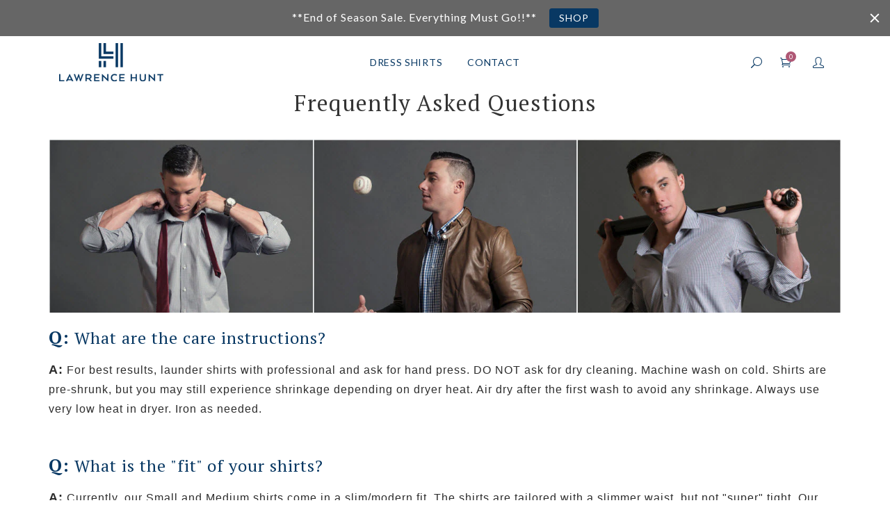

--- FILE ---
content_type: text/html; charset=utf-8
request_url: https://www.lawrencehuntfashion.com/pages/support
body_size: 28156
content:
<!doctype html>
<!--[if lt IE 7]><html class="no-js lt-ie9 lt-ie8 lt-ie7" lang="en"> <![endif]-->
<!--[if IE 7]><html class="no-js lt-ie9 lt-ie8" lang="en"> <![endif]-->
<!--[if IE 8]><html class="no-js lt-ie9" lang="en"> <![endif]-->
<!--[if IE 9 ]><html class="ie9 no-js"> <![endif]-->
<!--[if (gt IE 9)|!(IE)]><!--> <html class="no-js"> <!--<![endif]-->
<head>
<link rel="stylesheet" type="text/css" href="//cdn.jsdelivr.net/gh/kenwheeler/slick@1.8.1/slick/slick-theme.css"/>

  
  <!-- Google Tag Manager -->
<script>(function(w,d,s,l,i){w[l]=w[l]||[];w[l].push({'gtm.start':
new Date().getTime(),event:'gtm.js'});var f=d.getElementsByTagName(s)[0],
j=d.createElement(s),dl=l!='dataLayer'?'&l='+l:'';j.async=true;j.src=
'https://www.googletagmanager.com/gtm.js?id='+i+dl;f.parentNode.insertBefore(j,f);
})(window,document,'script','dataLayer','GTM-NW7Q2J');</script>
<!-- End Google Tag Manager -->
  <!-- Global site tag (gtag.js) - Google Ads: 961710568 -->
<script async src="https://www.googletagmanager.com/gtag/js?id=AW-961710568"></script>
<script>
  window.dataLayer = window.dataLayer || [];
  function gtag(){dataLayer.push(arguments);}
  gtag('js', new Date());

  gtag('config', 'AW-961710568');
  
  
</script>
<meta name="facebook-domain-verification" content="a4fhfz9w03pf5oecr85evwvfntkvz2" />
  <!-- Basic page needs ================================================== -->
  <meta charset="utf-8">

  <!-- Title and description ================================================== -->
  <title>
  Peformance Dress Shirts - FAQ | Lawrence Hunt
  </title>

  
  <meta name="description" content="The most common questions about the Lawrence Hunt performance dress shirts. Shipping, sizes and more on the sweat-proof and moisture wicking design.">
  


  <!-- Helpers ================================================== -->
  <link rel="canonical" href="https://www.lawrencehuntfashion.com/pages/support">
  <meta name="viewport" content="width=device-width,initial-scale=1">
  
  <!-- Favicon -->
  <link rel="shortcut icon" href="//www.lawrencehuntfashion.com/cdn/shop/t/10/assets/favicon.png?v=83888784368781604981586864857" type="image/x-icon" />
  
   <!-- fonts -->
  
<link href='https://fonts.googleapis.com/css?family=Lato:300,300italic,400,400italic,700,700italic,900,900italic' rel='stylesheet' type='text/css'>
<link href='https://fonts.googleapis.com/css?family=Lato:300,300italic,400,400italic,700,700italic,900,900italic' rel='stylesheet' type='text/css'>
<link href='https://fonts.googleapis.com/css?family=PT Serif:300,300italic,400,400italic,700,700italic,900,900italic' rel='stylesheet' type='text/css'>
<link href='https://fonts.googleapis.com/css?family=PT Serif:300,300italic,400,400italic,700,700italic,900,900italic' rel='stylesheet' type='text/css'>
<link href='https://fonts.googleapis.com/css?family=Oswald' rel='stylesheet' type='text/css'>

  
   <!-- Styles -->
   <link href="//www.lawrencehuntfashion.com/cdn/shop/t/10/assets/bootstrap.min.css?v=170711482887638469611586864828" rel="stylesheet" type="text/css" media="all" />
  <link href="//www.lawrencehuntfashion.com/cdn/shop/t/10/assets/bold-ro.css?v=32321380628596669421586864826" rel="stylesheet" type="text/css" media="all" />
    <!-- Theme base and media queries -->
    <link href="//www.lawrencehuntfashion.com/cdn/shop/t/10/assets/owl.carousel.css?v=125650151789505853761586864918" rel="stylesheet" type="text/css" media="all" />

    <link href="//www.lawrencehuntfashion.com/cdn/shop/t/10/assets/owl.theme.css?v=6319610097523307841586864919" rel="stylesheet" type="text/css" media="all" />
    <link href="//www.lawrencehuntfashion.com/cdn/shop/t/10/assets/jcarousel.css?v=140402818170508073921586864890" rel="stylesheet" type="text/css" media="all" />
    <link href="//www.lawrencehuntfashion.com/cdn/shop/t/10/assets/selectize.bootstrap3.css?v=46980208983865474221586864936" rel="stylesheet" type="text/css" media="all" />
    <link href="//www.lawrencehuntfashion.com/cdn/shop/t/10/assets/jquery.fancybox.css?v=63466834292105058241586864894" rel="stylesheet" type="text/css" media="all" />
    <link href="//www.lawrencehuntfashion.com/cdn/shop/t/10/assets/component.css?v=167576966610831123851586864849" rel="stylesheet" type="text/css" media="all" />
    <link href="//www.lawrencehuntfashion.com/cdn/shop/t/10/assets/styles.css?v=65445760505839558211700517470" rel="stylesheet" type="text/css" media="all" />
    <link href="//www.lawrencehuntfashion.com/cdn/shop/t/10/assets/styles-setting.css?v=92107630694026328181700508228" rel="stylesheet" type="text/css" media="all" />
    <link href="//www.lawrencehuntfashion.com/cdn/shop/t/10/assets/responsive.css?v=172753676333620646771586864972" rel="stylesheet" type="text/css" media="all" />
    <link href="//www.lawrencehuntfashion.com/cdn/shop/t/10/assets/animate.css?v=168119286650764109401586864814" rel="stylesheet" type="text/css" media="all" />
    <link href="//www.lawrencehuntfashion.com/cdn/shop/t/10/assets/elegantfont.css?v=41542687804670015981586864852" rel="stylesheet" type="text/css" media="all" />
	<link href="//www.lawrencehuntfashion.com/cdn/shop/t/10/assets/font-awesome.min.css?v=55584660431705360781586864860" rel="stylesheet" type="text/css" media="all" />
    <link href="//www.lawrencehuntfashion.com/cdn/shop/t/10/assets/simple-line-icons.css?v=66567335746064624351586864938" rel="stylesheet" type="text/css" media="all" />
  	<link href="//www.lawrencehuntfashion.com/cdn/shop/t/10/assets/themify-icons.css?v=17828378678609318721586864952" rel="stylesheet" type="text/css" media="all" />
	<link href="//www.lawrencehuntfashion.com/cdn/shop/t/10/assets/BrandonGrotesqueBlack.css?v=119378966872190798021586864830" rel="stylesheet" type="text/css" media="all" />
    <link href="//www.lawrencehuntfashion.com/cdn/shop/t/10/assets/MyFontsWebfontsKit.css?v=2094910555232804091586864915" rel="stylesheet" type="text/css" media="all" />
    <link href="//www.lawrencehuntfashion.com/cdn/shop/t/10/assets/custom.css?v=162883997388218351271700516226" rel="stylesheet" type="text/css" media="all" />
    <link href="//www.lawrencehuntfashion.com/cdn/shop/t/10/assets/slick.css?v=98340474046176884051586864940" rel="stylesheet" type="text/css" media="all" />

    
    <link href="//www.lawrencehuntfashion.com/cdn/shop/t/10/assets/retina-responsive.css?v=116718286613729519791586864930" rel="stylesheet" type="text/css" media="all" />
    
  
   <!-- Scripts -->
  <script src="//ajax.googleapis.com/ajax/libs/jquery/1.8.1/jquery.min.js"></script> 
<script src="//www.lawrencehuntfashion.com/cdn/shop/t/10/assets/jquery-cookie.min.js?v=72365755745404048181586864891" type="text/javascript"></script>
<script src="//www.lawrencehuntfashion.com/cdn/shop/t/10/assets/selectize.min.js?v=74685606144567451161586864937" type="text/javascript"></script>
<script src="//www.lawrencehuntfashion.com/cdn/shop/t/10/assets/jquery.flexslider-min.js?v=61727824838382291461586864895" type="text/javascript"></script>
<script src="//www.lawrencehuntfashion.com/cdn/shop/t/10/assets/wow.min.js?v=108733240938074396361586864959" type="text/javascript"></script>


<script>
  window.ajax_cart = false;
  window.money_format = "$ {{amount}} USD";
  window.shop_currency = "USD";
  window.show_multiple_currencies = true;
  window.loading_url = "//www.lawrencehuntfashion.com/cdn/shop/t/10/assets/loading.gif?11092"; 
  window.use_color_swatch = true;
  window.product_image_resize = false;
  window.enable_sidebar_multiple_choice = false;
  window.dropdowncart_type = "hover";
  window.file_url = "//www.lawrencehuntfashion.com/cdn/shop/files/?11092";
  window.asset_url = "";
  window.images_size = {
    is_crop: false,
    ratio_width : 1,
    ratio_height : 1.30,
  };
  
  new WOW().init();
  
</script>



<!-- Google Code for Email Form Submission Conversion Page - fires on pop-up newsletter submit -->
<script type="text/javascript">
  
function trackConversionEvent(){  
/* <![CDATA[ */
var google_conversion_id = 961710568;
var google_conversion_language = "en";
var google_conversion_format = "3";
var google_conversion_color = "ffffff";
var google_conversion_label = "bRNxCKug02YQ6JPKygM";
var google_remarketing_only = false;
/* ]]> */
</script>
<script type="text/javascript" src="//www.googleadservices.com/pagead/conversion.js">
</script>
<noscript>
<div style="display:inline;">
<img height="1" width="1" style="border-style:none;" alt="" src="//www.googleadservices.com/pagead/conversion/961710568/?label=bRNxCKug02YQ6JPKygM&amp;guid=ON&amp;script=0"/>
</div>
}
</noscript>
<!-- End Google Email Conversion Tag -->

         
<!-- ManyChat -->
<script src="//widget.manychat.com/756563111030632.js" async="async">
</script>









  <!-- Header hook for plugins ================================================== -->
  <script>window.performance && window.performance.mark && window.performance.mark('shopify.content_for_header.start');</script><meta name="google-site-verification" content="iZklZ5esQ19GHIerU1Z7qv6hWMhmSIQ8Htn72nNKuqw">
<meta id="shopify-digital-wallet" name="shopify-digital-wallet" content="/10283329/digital_wallets/dialog">
<meta name="shopify-checkout-api-token" content="7165b0a91898baa399d76ca92a5e1c73">
<meta id="in-context-paypal-metadata" data-shop-id="10283329" data-venmo-supported="false" data-environment="production" data-locale="en_US" data-paypal-v4="true" data-currency="USD">
<script async="async" src="/checkouts/internal/preloads.js?locale=en-US"></script>
<link rel="preconnect" href="https://shop.app" crossorigin="anonymous">
<script async="async" src="https://shop.app/checkouts/internal/preloads.js?locale=en-US&shop_id=10283329" crossorigin="anonymous"></script>
<script id="shopify-features" type="application/json">{"accessToken":"7165b0a91898baa399d76ca92a5e1c73","betas":["rich-media-storefront-analytics"],"domain":"www.lawrencehuntfashion.com","predictiveSearch":true,"shopId":10283329,"locale":"en"}</script>
<script>var Shopify = Shopify || {};
Shopify.shop = "lawrence-hunt-2.myshopify.com";
Shopify.locale = "en";
Shopify.currency = {"active":"USD","rate":"1.0"};
Shopify.country = "US";
Shopify.theme = {"name":"blog maxshop-ver-8-2-2019","id":81473011817,"schema_name":null,"schema_version":null,"theme_store_id":null,"role":"main"};
Shopify.theme.handle = "null";
Shopify.theme.style = {"id":null,"handle":null};
Shopify.cdnHost = "www.lawrencehuntfashion.com/cdn";
Shopify.routes = Shopify.routes || {};
Shopify.routes.root = "/";</script>
<script type="module">!function(o){(o.Shopify=o.Shopify||{}).modules=!0}(window);</script>
<script>!function(o){function n(){var o=[];function n(){o.push(Array.prototype.slice.apply(arguments))}return n.q=o,n}var t=o.Shopify=o.Shopify||{};t.loadFeatures=n(),t.autoloadFeatures=n()}(window);</script>
<script>
  window.ShopifyPay = window.ShopifyPay || {};
  window.ShopifyPay.apiHost = "shop.app\/pay";
  window.ShopifyPay.redirectState = null;
</script>
<script id="shop-js-analytics" type="application/json">{"pageType":"page"}</script>
<script defer="defer" async type="module" src="//www.lawrencehuntfashion.com/cdn/shopifycloud/shop-js/modules/v2/client.init-shop-cart-sync_BApSsMSl.en.esm.js"></script>
<script defer="defer" async type="module" src="//www.lawrencehuntfashion.com/cdn/shopifycloud/shop-js/modules/v2/chunk.common_CBoos6YZ.esm.js"></script>
<script type="module">
  await import("//www.lawrencehuntfashion.com/cdn/shopifycloud/shop-js/modules/v2/client.init-shop-cart-sync_BApSsMSl.en.esm.js");
await import("//www.lawrencehuntfashion.com/cdn/shopifycloud/shop-js/modules/v2/chunk.common_CBoos6YZ.esm.js");

  window.Shopify.SignInWithShop?.initShopCartSync?.({"fedCMEnabled":true,"windoidEnabled":true});

</script>
<script>
  window.Shopify = window.Shopify || {};
  if (!window.Shopify.featureAssets) window.Shopify.featureAssets = {};
  window.Shopify.featureAssets['shop-js'] = {"shop-cart-sync":["modules/v2/client.shop-cart-sync_DJczDl9f.en.esm.js","modules/v2/chunk.common_CBoos6YZ.esm.js"],"init-fed-cm":["modules/v2/client.init-fed-cm_BzwGC0Wi.en.esm.js","modules/v2/chunk.common_CBoos6YZ.esm.js"],"init-windoid":["modules/v2/client.init-windoid_BS26ThXS.en.esm.js","modules/v2/chunk.common_CBoos6YZ.esm.js"],"shop-cash-offers":["modules/v2/client.shop-cash-offers_DthCPNIO.en.esm.js","modules/v2/chunk.common_CBoos6YZ.esm.js","modules/v2/chunk.modal_Bu1hFZFC.esm.js"],"shop-button":["modules/v2/client.shop-button_D_JX508o.en.esm.js","modules/v2/chunk.common_CBoos6YZ.esm.js"],"init-shop-email-lookup-coordinator":["modules/v2/client.init-shop-email-lookup-coordinator_DFwWcvrS.en.esm.js","modules/v2/chunk.common_CBoos6YZ.esm.js"],"shop-toast-manager":["modules/v2/client.shop-toast-manager_tEhgP2F9.en.esm.js","modules/v2/chunk.common_CBoos6YZ.esm.js"],"shop-login-button":["modules/v2/client.shop-login-button_DwLgFT0K.en.esm.js","modules/v2/chunk.common_CBoos6YZ.esm.js","modules/v2/chunk.modal_Bu1hFZFC.esm.js"],"avatar":["modules/v2/client.avatar_BTnouDA3.en.esm.js"],"init-shop-cart-sync":["modules/v2/client.init-shop-cart-sync_BApSsMSl.en.esm.js","modules/v2/chunk.common_CBoos6YZ.esm.js"],"pay-button":["modules/v2/client.pay-button_BuNmcIr_.en.esm.js","modules/v2/chunk.common_CBoos6YZ.esm.js"],"init-shop-for-new-customer-accounts":["modules/v2/client.init-shop-for-new-customer-accounts_DrjXSI53.en.esm.js","modules/v2/client.shop-login-button_DwLgFT0K.en.esm.js","modules/v2/chunk.common_CBoos6YZ.esm.js","modules/v2/chunk.modal_Bu1hFZFC.esm.js"],"init-customer-accounts-sign-up":["modules/v2/client.init-customer-accounts-sign-up_TlVCiykN.en.esm.js","modules/v2/client.shop-login-button_DwLgFT0K.en.esm.js","modules/v2/chunk.common_CBoos6YZ.esm.js","modules/v2/chunk.modal_Bu1hFZFC.esm.js"],"shop-follow-button":["modules/v2/client.shop-follow-button_C5D3XtBb.en.esm.js","modules/v2/chunk.common_CBoos6YZ.esm.js","modules/v2/chunk.modal_Bu1hFZFC.esm.js"],"checkout-modal":["modules/v2/client.checkout-modal_8TC_1FUY.en.esm.js","modules/v2/chunk.common_CBoos6YZ.esm.js","modules/v2/chunk.modal_Bu1hFZFC.esm.js"],"init-customer-accounts":["modules/v2/client.init-customer-accounts_C0Oh2ljF.en.esm.js","modules/v2/client.shop-login-button_DwLgFT0K.en.esm.js","modules/v2/chunk.common_CBoos6YZ.esm.js","modules/v2/chunk.modal_Bu1hFZFC.esm.js"],"lead-capture":["modules/v2/client.lead-capture_Cq0gfm7I.en.esm.js","modules/v2/chunk.common_CBoos6YZ.esm.js","modules/v2/chunk.modal_Bu1hFZFC.esm.js"],"shop-login":["modules/v2/client.shop-login_BmtnoEUo.en.esm.js","modules/v2/chunk.common_CBoos6YZ.esm.js","modules/v2/chunk.modal_Bu1hFZFC.esm.js"],"payment-terms":["modules/v2/client.payment-terms_BHOWV7U_.en.esm.js","modules/v2/chunk.common_CBoos6YZ.esm.js","modules/v2/chunk.modal_Bu1hFZFC.esm.js"]};
</script>
<script>(function() {
  var isLoaded = false;
  function asyncLoad() {
    if (isLoaded) return;
    isLoaded = true;
    var urls = ["https:\/\/assets1.adroll.com\/shopify\/latest\/j\/shopify_rolling_bootstrap_v2.js?adroll_adv_id=VL7IM4URBJAGNFD2B7QLSM\u0026adroll_pix_id=MPJVMLAAOZCYHMUO35O3IK\u0026shop=lawrence-hunt-2.myshopify.com","https:\/\/cdn1.stamped.io\/files\/widget.min.js?shop=lawrence-hunt-2.myshopify.com","https:\/\/static.klaviyo.com\/onsite\/js\/Lpctur\/klaviyo.js?company_id=Lpctur\u0026shop=lawrence-hunt-2.myshopify.com","https:\/\/cdn.hextom.com\/js\/ultimatesalesboost.js?shop=lawrence-hunt-2.myshopify.com","https:\/\/cdn.hextom.com\/js\/quickannouncementbar.js?shop=lawrence-hunt-2.myshopify.com"];
    for (var i = 0; i < urls.length; i++) {
      var s = document.createElement('script');
      s.type = 'text/javascript';
      s.async = true;
      s.src = urls[i];
      var x = document.getElementsByTagName('script')[0];
      x.parentNode.insertBefore(s, x);
    }
  };
  if(window.attachEvent) {
    window.attachEvent('onload', asyncLoad);
  } else {
    window.addEventListener('load', asyncLoad, false);
  }
})();</script>
<script id="__st">var __st={"a":10283329,"offset":-18000,"reqid":"47dd36cf-90ba-48aa-9bba-14032f712635-1768868438","pageurl":"www.lawrencehuntfashion.com\/pages\/support","s":"pages-77771268","u":"67751a8d37c6","p":"page","rtyp":"page","rid":77771268};</script>
<script>window.ShopifyPaypalV4VisibilityTracking = true;</script>
<script id="captcha-bootstrap">!function(){'use strict';const t='contact',e='account',n='new_comment',o=[[t,t],['blogs',n],['comments',n],[t,'customer']],c=[[e,'customer_login'],[e,'guest_login'],[e,'recover_customer_password'],[e,'create_customer']],r=t=>t.map((([t,e])=>`form[action*='/${t}']:not([data-nocaptcha='true']) input[name='form_type'][value='${e}']`)).join(','),a=t=>()=>t?[...document.querySelectorAll(t)].map((t=>t.form)):[];function s(){const t=[...o],e=r(t);return a(e)}const i='password',u='form_key',d=['recaptcha-v3-token','g-recaptcha-response','h-captcha-response',i],f=()=>{try{return window.sessionStorage}catch{return}},m='__shopify_v',_=t=>t.elements[u];function p(t,e,n=!1){try{const o=window.sessionStorage,c=JSON.parse(o.getItem(e)),{data:r}=function(t){const{data:e,action:n}=t;return t[m]||n?{data:e,action:n}:{data:t,action:n}}(c);for(const[e,n]of Object.entries(r))t.elements[e]&&(t.elements[e].value=n);n&&o.removeItem(e)}catch(o){console.error('form repopulation failed',{error:o})}}const l='form_type',E='cptcha';function T(t){t.dataset[E]=!0}const w=window,h=w.document,L='Shopify',v='ce_forms',y='captcha';let A=!1;((t,e)=>{const n=(g='f06e6c50-85a8-45c8-87d0-21a2b65856fe',I='https://cdn.shopify.com/shopifycloud/storefront-forms-hcaptcha/ce_storefront_forms_captcha_hcaptcha.v1.5.2.iife.js',D={infoText:'Protected by hCaptcha',privacyText:'Privacy',termsText:'Terms'},(t,e,n)=>{const o=w[L][v],c=o.bindForm;if(c)return c(t,g,e,D).then(n);var r;o.q.push([[t,g,e,D],n]),r=I,A||(h.body.append(Object.assign(h.createElement('script'),{id:'captcha-provider',async:!0,src:r})),A=!0)});var g,I,D;w[L]=w[L]||{},w[L][v]=w[L][v]||{},w[L][v].q=[],w[L][y]=w[L][y]||{},w[L][y].protect=function(t,e){n(t,void 0,e),T(t)},Object.freeze(w[L][y]),function(t,e,n,w,h,L){const[v,y,A,g]=function(t,e,n){const i=e?o:[],u=t?c:[],d=[...i,...u],f=r(d),m=r(i),_=r(d.filter((([t,e])=>n.includes(e))));return[a(f),a(m),a(_),s()]}(w,h,L),I=t=>{const e=t.target;return e instanceof HTMLFormElement?e:e&&e.form},D=t=>v().includes(t);t.addEventListener('submit',(t=>{const e=I(t);if(!e)return;const n=D(e)&&!e.dataset.hcaptchaBound&&!e.dataset.recaptchaBound,o=_(e),c=g().includes(e)&&(!o||!o.value);(n||c)&&t.preventDefault(),c&&!n&&(function(t){try{if(!f())return;!function(t){const e=f();if(!e)return;const n=_(t);if(!n)return;const o=n.value;o&&e.removeItem(o)}(t);const e=Array.from(Array(32),(()=>Math.random().toString(36)[2])).join('');!function(t,e){_(t)||t.append(Object.assign(document.createElement('input'),{type:'hidden',name:u})),t.elements[u].value=e}(t,e),function(t,e){const n=f();if(!n)return;const o=[...t.querySelectorAll(`input[type='${i}']`)].map((({name:t})=>t)),c=[...d,...o],r={};for(const[a,s]of new FormData(t).entries())c.includes(a)||(r[a]=s);n.setItem(e,JSON.stringify({[m]:1,action:t.action,data:r}))}(t,e)}catch(e){console.error('failed to persist form',e)}}(e),e.submit())}));const S=(t,e)=>{t&&!t.dataset[E]&&(n(t,e.some((e=>e===t))),T(t))};for(const o of['focusin','change'])t.addEventListener(o,(t=>{const e=I(t);D(e)&&S(e,y())}));const B=e.get('form_key'),M=e.get(l),P=B&&M;t.addEventListener('DOMContentLoaded',(()=>{const t=y();if(P)for(const e of t)e.elements[l].value===M&&p(e,B);[...new Set([...A(),...v().filter((t=>'true'===t.dataset.shopifyCaptcha))])].forEach((e=>S(e,t)))}))}(h,new URLSearchParams(w.location.search),n,t,e,['guest_login'])})(!0,!0)}();</script>
<script integrity="sha256-4kQ18oKyAcykRKYeNunJcIwy7WH5gtpwJnB7kiuLZ1E=" data-source-attribution="shopify.loadfeatures" defer="defer" src="//www.lawrencehuntfashion.com/cdn/shopifycloud/storefront/assets/storefront/load_feature-a0a9edcb.js" crossorigin="anonymous"></script>
<script crossorigin="anonymous" defer="defer" src="//www.lawrencehuntfashion.com/cdn/shopifycloud/storefront/assets/shopify_pay/storefront-65b4c6d7.js?v=20250812"></script>
<script data-source-attribution="shopify.dynamic_checkout.dynamic.init">var Shopify=Shopify||{};Shopify.PaymentButton=Shopify.PaymentButton||{isStorefrontPortableWallets:!0,init:function(){window.Shopify.PaymentButton.init=function(){};var t=document.createElement("script");t.src="https://www.lawrencehuntfashion.com/cdn/shopifycloud/portable-wallets/latest/portable-wallets.en.js",t.type="module",document.head.appendChild(t)}};
</script>
<script data-source-attribution="shopify.dynamic_checkout.buyer_consent">
  function portableWalletsHideBuyerConsent(e){var t=document.getElementById("shopify-buyer-consent"),n=document.getElementById("shopify-subscription-policy-button");t&&n&&(t.classList.add("hidden"),t.setAttribute("aria-hidden","true"),n.removeEventListener("click",e))}function portableWalletsShowBuyerConsent(e){var t=document.getElementById("shopify-buyer-consent"),n=document.getElementById("shopify-subscription-policy-button");t&&n&&(t.classList.remove("hidden"),t.removeAttribute("aria-hidden"),n.addEventListener("click",e))}window.Shopify?.PaymentButton&&(window.Shopify.PaymentButton.hideBuyerConsent=portableWalletsHideBuyerConsent,window.Shopify.PaymentButton.showBuyerConsent=portableWalletsShowBuyerConsent);
</script>
<script data-source-attribution="shopify.dynamic_checkout.cart.bootstrap">document.addEventListener("DOMContentLoaded",(function(){function t(){return document.querySelector("shopify-accelerated-checkout-cart, shopify-accelerated-checkout")}if(t())Shopify.PaymentButton.init();else{new MutationObserver((function(e,n){t()&&(Shopify.PaymentButton.init(),n.disconnect())})).observe(document.body,{childList:!0,subtree:!0})}}));
</script>
<link id="shopify-accelerated-checkout-styles" rel="stylesheet" media="screen" href="https://www.lawrencehuntfashion.com/cdn/shopifycloud/portable-wallets/latest/accelerated-checkout-backwards-compat.css" crossorigin="anonymous">
<style id="shopify-accelerated-checkout-cart">
        #shopify-buyer-consent {
  margin-top: 1em;
  display: inline-block;
  width: 100%;
}

#shopify-buyer-consent.hidden {
  display: none;
}

#shopify-subscription-policy-button {
  background: none;
  border: none;
  padding: 0;
  text-decoration: underline;
  font-size: inherit;
  cursor: pointer;
}

#shopify-subscription-policy-button::before {
  box-shadow: none;
}

      </style>

<script>window.performance && window.performance.mark && window.performance.mark('shopify.content_for_header.end');</script>
<script>var BOLD = BOLD || {};
    BOLD.products = BOLD.products || {};
    BOLD.variant_lookup = BOLD.variant_lookup || {};BOLD.products[null] ={"id":null,"title":null,"handle":null,"description":null,"published_at":"T","created_at":"T","vendor":null,"type":null,"tags":null,"price":"NaN","price_min":"NaN","price_max":"NaN","price_varies":false,"compare_at_price":"NaN","compare_at_price_min":"NaN","compare_at_price_max":"NaN","compare_at_price_varies":false,"all_variant_ids":[],"variants":[],"available":false,"images":null,"featured_image":null,"options":null,"url":null}</script><script>

  var BOLD = BOLD || {};
  BOLD.recurring_orders = BOLD.recurring_orders || {};
  if(typeof BOLD.recurring_orders.setSettings !== 'undefined') {
      BOLD.recurring_orders.setSettings({
        loadingEnabled: true
      },true);
   } else {
     BOLD.recurring_orders.settings = {
       loadingEnabled: true
     };
   }

  BOLD.recurring_orders.modes = {
    current_mode:2,
    recurring_cart:0,
    single_product:1,
    mixed_cart:2
  };

  BOLD.customer = BOLD.customer || {};
  BOLD.customer.id = null || '';
  BOLD.customer.email= null || '';
  BOLD.customer.address1= null || '';
  BOLD.customer.address = null || '';
  BOLD.customer.city = null || '';
  BOLD.customer.company = null || '';
  BOLD.customer.country = null || '';
  BOLD.customer.first_name = null || '';
  BOLD.customer.last_name = null || '';
  BOLD.customer.phone = null || '';
  BOLD.customer.province = null || '';
  BOLD.customer.zip = null || '';
  BOLD.customer.tags = null || '';


  
  
  window.mixed_cart = null;
</script>
<script>window.BOLD = window.BOLD || {};
    window.BOLD.common = window.BOLD.common || {};
    window.BOLD.common.Shopify = window.BOLD.common.Shopify || {};

    window.BOLD.common.Shopify.shop = {
        domain: 'www.lawrencehuntfashion.com',
        permanent_domain: 'lawrence-hunt-2.myshopify.com',
        url: 'https://www.lawrencehuntfashion.com',
        secure_url: 'https://www.lawrencehuntfashion.com',
        money_format: "$ {{amount}}",
        currency: "USD"
    };

    window.BOLD.common.Shopify.cart = {"note":null,"attributes":{},"original_total_price":0,"total_price":0,"total_discount":0,"total_weight":0.0,"item_count":0,"items":[],"requires_shipping":false,"currency":"USD","items_subtotal_price":0,"cart_level_discount_applications":[],"checkout_charge_amount":0};
    window.BOLD.common.template = 'page.no-title';window.BOLD.common.Shopify.formatMoney = function(money, format) {
        function n(t, e) {
            return "undefined" == typeof t ? e : t
        }
        function r(t, e, r, i) {
            if (e = n(e, 2),
            r = n(r, ","),
            i = n(i, "."),
            isNaN(t) || null == t)
                return 0;
            t = (t / 100).toFixed(e);
            var o = t.split(".")
              , a = o[0].replace(/(\d)(?=(\d\d\d)+(?!\d))/g, "$1" + r)
              , s = o[1] ? i + o[1] : "";
            return a + s
        }
        "string" == typeof money && (money = money.replace(".", ""));
        var i = ""
          , o = /\{\{\s*(\w+)\s*\}\}/
          , a = format || window.BOLD.common.Shopify.shop.money_format || window.Shopify.money_format || "$ {{ amount }}";
        switch (a.match(o)[1]) {
            case "amount":
                i = r(money, 2);
                break;
            case "amount_no_decimals":
                i = r(money, 0);
                break;
            case "amount_with_comma_separator":
                i = r(money, 2, ".", ",");
                break;
            case "amount_no_decimals_with_comma_separator":
                i = r(money, 0, ".", ",");
                break;
            case "amount_with_space_separator":
                i = r(money, 2, ".", " ");
                break;
            case "amount_no_decimals_with_space_separator":
                i = r(money, 0, ".", " ");
                break;
        }
        return a.replace(o, i);
    };

    window.BOLD.common.Shopify.saveProduct = function (handle, product) {
        if (typeof handle === 'string' && typeof window.BOLD.common.Shopify.products[handle] === 'undefined') {
            if (typeof product === 'number') {
                window.BOLD.common.Shopify.handles[product] = handle;
                product = { id: product };
            }
            window.BOLD.common.Shopify.products[handle] = product;
        }
    };

	window.BOLD.common.Shopify.saveVariant = function (variant_id, variant) {
		if (typeof variant_id === 'number' && typeof window.BOLD.common.Shopify.variants[variant_id] === 'undefined') {
			window.BOLD.common.Shopify.variants[variant_id] = variant;
		}
	};window.BOLD.common.Shopify.products = window.BOLD.common.Shopify.products || {};
    window.BOLD.common.Shopify.variants = window.BOLD.common.Shopify.variants || {};
    window.BOLD.common.Shopify.handles = window.BOLD.common.Shopify.handles || {};window.BOLD.common.Shopify.saveProduct(null, null);window.BOLD.common.Shopify.metafields = window.BOLD.common.Shopify.metafields || {};window.BOLD.common.Shopify.metafields["bold_rp"] = {"recurring_type":2};</script>

<link href="//www.lawrencehuntfashion.com/cdn/shop/t/10/assets/bold-upsell.css?v=51915886505602322711586864827" rel="stylesheet" type="text/css" media="all" />
<link href="//www.lawrencehuntfashion.com/cdn/shop/t/10/assets/bold-upsell-custom.css?v=150135899998303055901586864827" rel="stylesheet" type="text/css" media="all" />
<script src="//www.lawrencehuntfashion.com/cdn/shop/t/10/assets/jquery.flexslider-min.js?v=61727824838382291461586864895" type="text/javascript"></script>
<script src="//www.lawrencehuntfashion.com/cdn/shop/t/10/assets/jquery.currencies.min.js?v=7347168438656855371586864892" type="text/javascript"></script>
  <script src="//www.lawrencehuntfashion.com/cdn/shop/t/10/assets/slick.min.js?v=137854379748585577071586864941" type="text/javascript"></script>

 
  <!--[if lt IE 9]>
  <script src="//html5shiv.googlecode.com/svn/trunk/html5.js" type="text/javascript"></script>
  <![endif]-->

  
  


<!-- "snippets/sca-quick-view-init.liquid" was not rendered, the associated app was uninstalled --> 

<!-- Start Visual Website Optimizer Asynchronous Code -->
<script type='text/javascript'>
var _vwo_code=(function(){
var account_id=164084,
settings_tolerance=2000,
library_tolerance=2500,
use_existing_jquery=false,
// DO NOT EDIT BELOW THIS LINE
f=false,d=document;return{use_existing_jquery:function(){return use_existing_jquery;},library_tolerance:function(){return library_tolerance;},finish:function(){if(!f){f=true;var a=d.getElementById('_vis_opt_path_hides');if(a)a.parentNode.removeChild(a);}},finished:function(){return f;},load:function(a){var b=d.createElement('script');b.src=a;b.type='text/javascript';b.innerText;b.onerror=function(){_vwo_code.finish();};d.getElementsByTagName('head')[0].appendChild(b);},init:function(){settings_timer=setTimeout('_vwo_code.finish()',settings_tolerance);var a=d.createElement('style'),b='body{opacity:0 !important;filter:alpha(opacity=0) !important;background:none !important;}',h=d.getElementsByTagName('head')[0];a.setAttribute('id','_vis_opt_path_hides');a.setAttribute('type','text/css');if(a.styleSheet)a.styleSheet.cssText=b;else a.appendChild(d.createTextNode(b));h.appendChild(a);this.load('//dev.visualwebsiteoptimizer.com/j.php?a='+account_id+'&u='+encodeURIComponent(d.URL)+'&r='+Math.random());return settings_timer;}};}());_vwo_settings_timer=_vwo_code.init();
</script>
<!-- End Visual Website Optimizer Asynchronous Code -->

<meta name="google-site-verification" content="iZklZ5esQ19GHIerU1Z7qv6hWMhmSIQ8Htn72nNKuqw" />
 
<script>
  var _talkableq = _talkableq || [];
  _talkableq.push(['authenticate_customer', {"email":"","first_name":"","last_name":"","customer_id":""}]);
</script>
<script src="//d2jjzw81hqbuqv.cloudfront.net/integration/talkable-3.0.5.min.js" type="text/javascript"></script>
<script src="//d2jjzw81hqbuqv.cloudfront.net/integration/clients/lawrence-hunt.min.js" type="text/javascript"></script>

<link href="//www.lawrencehuntfashion.com/cdn/shop/t/10/assets/ba-po-common.scss?v=155844140841592973461586864816" rel="stylesheet" type="text/css" media="all" />

<link href="https://monorail-edge.shopifysvc.com" rel="dns-prefetch">
<script>(function(){if ("sendBeacon" in navigator && "performance" in window) {try {var session_token_from_headers = performance.getEntriesByType('navigation')[0].serverTiming.find(x => x.name == '_s').description;} catch {var session_token_from_headers = undefined;}var session_cookie_matches = document.cookie.match(/_shopify_s=([^;]*)/);var session_token_from_cookie = session_cookie_matches && session_cookie_matches.length === 2 ? session_cookie_matches[1] : "";var session_token = session_token_from_headers || session_token_from_cookie || "";function handle_abandonment_event(e) {var entries = performance.getEntries().filter(function(entry) {return /monorail-edge.shopifysvc.com/.test(entry.name);});if (!window.abandonment_tracked && entries.length === 0) {window.abandonment_tracked = true;var currentMs = Date.now();var navigation_start = performance.timing.navigationStart;var payload = {shop_id: 10283329,url: window.location.href,navigation_start,duration: currentMs - navigation_start,session_token,page_type: "page"};window.navigator.sendBeacon("https://monorail-edge.shopifysvc.com/v1/produce", JSON.stringify({schema_id: "online_store_buyer_site_abandonment/1.1",payload: payload,metadata: {event_created_at_ms: currentMs,event_sent_at_ms: currentMs}}));}}window.addEventListener('pagehide', handle_abandonment_event);}}());</script>
<script id="web-pixels-manager-setup">(function e(e,d,r,n,o){if(void 0===o&&(o={}),!Boolean(null===(a=null===(i=window.Shopify)||void 0===i?void 0:i.analytics)||void 0===a?void 0:a.replayQueue)){var i,a;window.Shopify=window.Shopify||{};var t=window.Shopify;t.analytics=t.analytics||{};var s=t.analytics;s.replayQueue=[],s.publish=function(e,d,r){return s.replayQueue.push([e,d,r]),!0};try{self.performance.mark("wpm:start")}catch(e){}var l=function(){var e={modern:/Edge?\/(1{2}[4-9]|1[2-9]\d|[2-9]\d{2}|\d{4,})\.\d+(\.\d+|)|Firefox\/(1{2}[4-9]|1[2-9]\d|[2-9]\d{2}|\d{4,})\.\d+(\.\d+|)|Chrom(ium|e)\/(9{2}|\d{3,})\.\d+(\.\d+|)|(Maci|X1{2}).+ Version\/(15\.\d+|(1[6-9]|[2-9]\d|\d{3,})\.\d+)([,.]\d+|)( \(\w+\)|)( Mobile\/\w+|) Safari\/|Chrome.+OPR\/(9{2}|\d{3,})\.\d+\.\d+|(CPU[ +]OS|iPhone[ +]OS|CPU[ +]iPhone|CPU IPhone OS|CPU iPad OS)[ +]+(15[._]\d+|(1[6-9]|[2-9]\d|\d{3,})[._]\d+)([._]\d+|)|Android:?[ /-](13[3-9]|1[4-9]\d|[2-9]\d{2}|\d{4,})(\.\d+|)(\.\d+|)|Android.+Firefox\/(13[5-9]|1[4-9]\d|[2-9]\d{2}|\d{4,})\.\d+(\.\d+|)|Android.+Chrom(ium|e)\/(13[3-9]|1[4-9]\d|[2-9]\d{2}|\d{4,})\.\d+(\.\d+|)|SamsungBrowser\/([2-9]\d|\d{3,})\.\d+/,legacy:/Edge?\/(1[6-9]|[2-9]\d|\d{3,})\.\d+(\.\d+|)|Firefox\/(5[4-9]|[6-9]\d|\d{3,})\.\d+(\.\d+|)|Chrom(ium|e)\/(5[1-9]|[6-9]\d|\d{3,})\.\d+(\.\d+|)([\d.]+$|.*Safari\/(?![\d.]+ Edge\/[\d.]+$))|(Maci|X1{2}).+ Version\/(10\.\d+|(1[1-9]|[2-9]\d|\d{3,})\.\d+)([,.]\d+|)( \(\w+\)|)( Mobile\/\w+|) Safari\/|Chrome.+OPR\/(3[89]|[4-9]\d|\d{3,})\.\d+\.\d+|(CPU[ +]OS|iPhone[ +]OS|CPU[ +]iPhone|CPU IPhone OS|CPU iPad OS)[ +]+(10[._]\d+|(1[1-9]|[2-9]\d|\d{3,})[._]\d+)([._]\d+|)|Android:?[ /-](13[3-9]|1[4-9]\d|[2-9]\d{2}|\d{4,})(\.\d+|)(\.\d+|)|Mobile Safari.+OPR\/([89]\d|\d{3,})\.\d+\.\d+|Android.+Firefox\/(13[5-9]|1[4-9]\d|[2-9]\d{2}|\d{4,})\.\d+(\.\d+|)|Android.+Chrom(ium|e)\/(13[3-9]|1[4-9]\d|[2-9]\d{2}|\d{4,})\.\d+(\.\d+|)|Android.+(UC? ?Browser|UCWEB|U3)[ /]?(15\.([5-9]|\d{2,})|(1[6-9]|[2-9]\d|\d{3,})\.\d+)\.\d+|SamsungBrowser\/(5\.\d+|([6-9]|\d{2,})\.\d+)|Android.+MQ{2}Browser\/(14(\.(9|\d{2,})|)|(1[5-9]|[2-9]\d|\d{3,})(\.\d+|))(\.\d+|)|K[Aa][Ii]OS\/(3\.\d+|([4-9]|\d{2,})\.\d+)(\.\d+|)/},d=e.modern,r=e.legacy,n=navigator.userAgent;return n.match(d)?"modern":n.match(r)?"legacy":"unknown"}(),u="modern"===l?"modern":"legacy",c=(null!=n?n:{modern:"",legacy:""})[u],f=function(e){return[e.baseUrl,"/wpm","/b",e.hashVersion,"modern"===e.buildTarget?"m":"l",".js"].join("")}({baseUrl:d,hashVersion:r,buildTarget:u}),m=function(e){var d=e.version,r=e.bundleTarget,n=e.surface,o=e.pageUrl,i=e.monorailEndpoint;return{emit:function(e){var a=e.status,t=e.errorMsg,s=(new Date).getTime(),l=JSON.stringify({metadata:{event_sent_at_ms:s},events:[{schema_id:"web_pixels_manager_load/3.1",payload:{version:d,bundle_target:r,page_url:o,status:a,surface:n,error_msg:t},metadata:{event_created_at_ms:s}}]});if(!i)return console&&console.warn&&console.warn("[Web Pixels Manager] No Monorail endpoint provided, skipping logging."),!1;try{return self.navigator.sendBeacon.bind(self.navigator)(i,l)}catch(e){}var u=new XMLHttpRequest;try{return u.open("POST",i,!0),u.setRequestHeader("Content-Type","text/plain"),u.send(l),!0}catch(e){return console&&console.warn&&console.warn("[Web Pixels Manager] Got an unhandled error while logging to Monorail."),!1}}}}({version:r,bundleTarget:l,surface:e.surface,pageUrl:self.location.href,monorailEndpoint:e.monorailEndpoint});try{o.browserTarget=l,function(e){var d=e.src,r=e.async,n=void 0===r||r,o=e.onload,i=e.onerror,a=e.sri,t=e.scriptDataAttributes,s=void 0===t?{}:t,l=document.createElement("script"),u=document.querySelector("head"),c=document.querySelector("body");if(l.async=n,l.src=d,a&&(l.integrity=a,l.crossOrigin="anonymous"),s)for(var f in s)if(Object.prototype.hasOwnProperty.call(s,f))try{l.dataset[f]=s[f]}catch(e){}if(o&&l.addEventListener("load",o),i&&l.addEventListener("error",i),u)u.appendChild(l);else{if(!c)throw new Error("Did not find a head or body element to append the script");c.appendChild(l)}}({src:f,async:!0,onload:function(){if(!function(){var e,d;return Boolean(null===(d=null===(e=window.Shopify)||void 0===e?void 0:e.analytics)||void 0===d?void 0:d.initialized)}()){var d=window.webPixelsManager.init(e)||void 0;if(d){var r=window.Shopify.analytics;r.replayQueue.forEach((function(e){var r=e[0],n=e[1],o=e[2];d.publishCustomEvent(r,n,o)})),r.replayQueue=[],r.publish=d.publishCustomEvent,r.visitor=d.visitor,r.initialized=!0}}},onerror:function(){return m.emit({status:"failed",errorMsg:"".concat(f," has failed to load")})},sri:function(e){var d=/^sha384-[A-Za-z0-9+/=]+$/;return"string"==typeof e&&d.test(e)}(c)?c:"",scriptDataAttributes:o}),m.emit({status:"loading"})}catch(e){m.emit({status:"failed",errorMsg:(null==e?void 0:e.message)||"Unknown error"})}}})({shopId: 10283329,storefrontBaseUrl: "https://www.lawrencehuntfashion.com",extensionsBaseUrl: "https://extensions.shopifycdn.com/cdn/shopifycloud/web-pixels-manager",monorailEndpoint: "https://monorail-edge.shopifysvc.com/unstable/produce_batch",surface: "storefront-renderer",enabledBetaFlags: ["2dca8a86"],webPixelsConfigList: [{"id":"1372487785","configuration":"{\"accountID\":\"Lpctur\",\"webPixelConfig\":\"eyJlbmFibGVBZGRlZFRvQ2FydEV2ZW50cyI6IHRydWV9\"}","eventPayloadVersion":"v1","runtimeContext":"STRICT","scriptVersion":"524f6c1ee37bacdca7657a665bdca589","type":"APP","apiClientId":123074,"privacyPurposes":["ANALYTICS","MARKETING"],"dataSharingAdjustments":{"protectedCustomerApprovalScopes":["read_customer_address","read_customer_email","read_customer_name","read_customer_personal_data","read_customer_phone"]}},{"id":"52133993","eventPayloadVersion":"v1","runtimeContext":"LAX","scriptVersion":"1","type":"CUSTOM","privacyPurposes":["MARKETING"],"name":"Meta pixel (migrated)"},{"id":"70877289","eventPayloadVersion":"v1","runtimeContext":"LAX","scriptVersion":"1","type":"CUSTOM","privacyPurposes":["ANALYTICS"],"name":"Google Analytics tag (migrated)"},{"id":"shopify-app-pixel","configuration":"{}","eventPayloadVersion":"v1","runtimeContext":"STRICT","scriptVersion":"0450","apiClientId":"shopify-pixel","type":"APP","privacyPurposes":["ANALYTICS","MARKETING"]},{"id":"shopify-custom-pixel","eventPayloadVersion":"v1","runtimeContext":"LAX","scriptVersion":"0450","apiClientId":"shopify-pixel","type":"CUSTOM","privacyPurposes":["ANALYTICS","MARKETING"]}],isMerchantRequest: false,initData: {"shop":{"name":"Lawrence Hunt","paymentSettings":{"currencyCode":"USD"},"myshopifyDomain":"lawrence-hunt-2.myshopify.com","countryCode":"US","storefrontUrl":"https:\/\/www.lawrencehuntfashion.com"},"customer":null,"cart":null,"checkout":null,"productVariants":[],"purchasingCompany":null},},"https://www.lawrencehuntfashion.com/cdn","fcfee988w5aeb613cpc8e4bc33m6693e112",{"modern":"","legacy":""},{"shopId":"10283329","storefrontBaseUrl":"https:\/\/www.lawrencehuntfashion.com","extensionBaseUrl":"https:\/\/extensions.shopifycdn.com\/cdn\/shopifycloud\/web-pixels-manager","surface":"storefront-renderer","enabledBetaFlags":"[\"2dca8a86\"]","isMerchantRequest":"false","hashVersion":"fcfee988w5aeb613cpc8e4bc33m6693e112","publish":"custom","events":"[[\"page_viewed\",{}]]"});</script><script>
  window.ShopifyAnalytics = window.ShopifyAnalytics || {};
  window.ShopifyAnalytics.meta = window.ShopifyAnalytics.meta || {};
  window.ShopifyAnalytics.meta.currency = 'USD';
  var meta = {"page":{"pageType":"page","resourceType":"page","resourceId":77771268,"requestId":"47dd36cf-90ba-48aa-9bba-14032f712635-1768868438"}};
  for (var attr in meta) {
    window.ShopifyAnalytics.meta[attr] = meta[attr];
  }
</script>
<script class="analytics">
  (function () {
    var customDocumentWrite = function(content) {
      var jquery = null;

      if (window.jQuery) {
        jquery = window.jQuery;
      } else if (window.Checkout && window.Checkout.$) {
        jquery = window.Checkout.$;
      }

      if (jquery) {
        jquery('body').append(content);
      }
    };

    var hasLoggedConversion = function(token) {
      if (token) {
        return document.cookie.indexOf('loggedConversion=' + token) !== -1;
      }
      return false;
    }

    var setCookieIfConversion = function(token) {
      if (token) {
        var twoMonthsFromNow = new Date(Date.now());
        twoMonthsFromNow.setMonth(twoMonthsFromNow.getMonth() + 2);

        document.cookie = 'loggedConversion=' + token + '; expires=' + twoMonthsFromNow;
      }
    }

    var trekkie = window.ShopifyAnalytics.lib = window.trekkie = window.trekkie || [];
    if (trekkie.integrations) {
      return;
    }
    trekkie.methods = [
      'identify',
      'page',
      'ready',
      'track',
      'trackForm',
      'trackLink'
    ];
    trekkie.factory = function(method) {
      return function() {
        var args = Array.prototype.slice.call(arguments);
        args.unshift(method);
        trekkie.push(args);
        return trekkie;
      };
    };
    for (var i = 0; i < trekkie.methods.length; i++) {
      var key = trekkie.methods[i];
      trekkie[key] = trekkie.factory(key);
    }
    trekkie.load = function(config) {
      trekkie.config = config || {};
      trekkie.config.initialDocumentCookie = document.cookie;
      var first = document.getElementsByTagName('script')[0];
      var script = document.createElement('script');
      script.type = 'text/javascript';
      script.onerror = function(e) {
        var scriptFallback = document.createElement('script');
        scriptFallback.type = 'text/javascript';
        scriptFallback.onerror = function(error) {
                var Monorail = {
      produce: function produce(monorailDomain, schemaId, payload) {
        var currentMs = new Date().getTime();
        var event = {
          schema_id: schemaId,
          payload: payload,
          metadata: {
            event_created_at_ms: currentMs,
            event_sent_at_ms: currentMs
          }
        };
        return Monorail.sendRequest("https://" + monorailDomain + "/v1/produce", JSON.stringify(event));
      },
      sendRequest: function sendRequest(endpointUrl, payload) {
        // Try the sendBeacon API
        if (window && window.navigator && typeof window.navigator.sendBeacon === 'function' && typeof window.Blob === 'function' && !Monorail.isIos12()) {
          var blobData = new window.Blob([payload], {
            type: 'text/plain'
          });

          if (window.navigator.sendBeacon(endpointUrl, blobData)) {
            return true;
          } // sendBeacon was not successful

        } // XHR beacon

        var xhr = new XMLHttpRequest();

        try {
          xhr.open('POST', endpointUrl);
          xhr.setRequestHeader('Content-Type', 'text/plain');
          xhr.send(payload);
        } catch (e) {
          console.log(e);
        }

        return false;
      },
      isIos12: function isIos12() {
        return window.navigator.userAgent.lastIndexOf('iPhone; CPU iPhone OS 12_') !== -1 || window.navigator.userAgent.lastIndexOf('iPad; CPU OS 12_') !== -1;
      }
    };
    Monorail.produce('monorail-edge.shopifysvc.com',
      'trekkie_storefront_load_errors/1.1',
      {shop_id: 10283329,
      theme_id: 81473011817,
      app_name: "storefront",
      context_url: window.location.href,
      source_url: "//www.lawrencehuntfashion.com/cdn/s/trekkie.storefront.cd680fe47e6c39ca5d5df5f0a32d569bc48c0f27.min.js"});

        };
        scriptFallback.async = true;
        scriptFallback.src = '//www.lawrencehuntfashion.com/cdn/s/trekkie.storefront.cd680fe47e6c39ca5d5df5f0a32d569bc48c0f27.min.js';
        first.parentNode.insertBefore(scriptFallback, first);
      };
      script.async = true;
      script.src = '//www.lawrencehuntfashion.com/cdn/s/trekkie.storefront.cd680fe47e6c39ca5d5df5f0a32d569bc48c0f27.min.js';
      first.parentNode.insertBefore(script, first);
    };
    trekkie.load(
      {"Trekkie":{"appName":"storefront","development":false,"defaultAttributes":{"shopId":10283329,"isMerchantRequest":null,"themeId":81473011817,"themeCityHash":"9550284225459594322","contentLanguage":"en","currency":"USD","eventMetadataId":"5a718ab2-e87d-4697-a5ef-d32e37349a71"},"isServerSideCookieWritingEnabled":true,"monorailRegion":"shop_domain","enabledBetaFlags":["65f19447"]},"Session Attribution":{},"S2S":{"facebookCapiEnabled":false,"source":"trekkie-storefront-renderer","apiClientId":580111}}
    );

    var loaded = false;
    trekkie.ready(function() {
      if (loaded) return;
      loaded = true;

      window.ShopifyAnalytics.lib = window.trekkie;

      var originalDocumentWrite = document.write;
      document.write = customDocumentWrite;
      try { window.ShopifyAnalytics.merchantGoogleAnalytics.call(this); } catch(error) {};
      document.write = originalDocumentWrite;

      window.ShopifyAnalytics.lib.page(null,{"pageType":"page","resourceType":"page","resourceId":77771268,"requestId":"47dd36cf-90ba-48aa-9bba-14032f712635-1768868438","shopifyEmitted":true});

      var match = window.location.pathname.match(/checkouts\/(.+)\/(thank_you|post_purchase)/)
      var token = match? match[1]: undefined;
      if (!hasLoggedConversion(token)) {
        setCookieIfConversion(token);
        
      }
    });


        var eventsListenerScript = document.createElement('script');
        eventsListenerScript.async = true;
        eventsListenerScript.src = "//www.lawrencehuntfashion.com/cdn/shopifycloud/storefront/assets/shop_events_listener-3da45d37.js";
        document.getElementsByTagName('head')[0].appendChild(eventsListenerScript);

})();</script>
  <script>
  if (!window.ga || (window.ga && typeof window.ga !== 'function')) {
    window.ga = function ga() {
      (window.ga.q = window.ga.q || []).push(arguments);
      if (window.Shopify && window.Shopify.analytics && typeof window.Shopify.analytics.publish === 'function') {
        window.Shopify.analytics.publish("ga_stub_called", {}, {sendTo: "google_osp_migration"});
      }
      console.error("Shopify's Google Analytics stub called with:", Array.from(arguments), "\nSee https://help.shopify.com/manual/promoting-marketing/pixels/pixel-migration#google for more information.");
    };
    if (window.Shopify && window.Shopify.analytics && typeof window.Shopify.analytics.publish === 'function') {
      window.Shopify.analytics.publish("ga_stub_initialized", {}, {sendTo: "google_osp_migration"});
    }
  }
</script>
<script
  defer
  src="https://www.lawrencehuntfashion.com/cdn/shopifycloud/perf-kit/shopify-perf-kit-3.0.4.min.js"
  data-application="storefront-renderer"
  data-shop-id="10283329"
  data-render-region="gcp-us-central1"
  data-page-type="page"
  data-theme-instance-id="81473011817"
  data-theme-name=""
  data-theme-version=""
  data-monorail-region="shop_domain"
  data-resource-timing-sampling-rate="10"
  data-shs="true"
  data-shs-beacon="true"
  data-shs-export-with-fetch="true"
  data-shs-logs-sample-rate="1"
  data-shs-beacon-endpoint="https://www.lawrencehuntfashion.com/api/collect"
></script>
</head>


<body id="peformance-dress-shirts-faq-lawrence-hunt" class=" template-page" >
<!-- Google Tag Manager (noscript) -->
<noscript><iframe src="https://www.googletagmanager.com/ns.html?id=GTM-NW7Q2J"
height="0" width="0" style="display:none;visibility:hidden"></iframe></noscript>
  
     <script type="text/javascript" src="//cdn.jsdelivr.net/jquery.slick/1.6.0/slick.min.js"></script>
 
<!-- End Google Tag Manager (noscript) -->
  <div class="wrapper-container">
    
	<header id="header-content">
  <div class="header-top">
    <!--<div class="container">-->
      <div class="row no-margin">
        <div class="col-md-5 col-sm-8 hidden-xs">
        	
          



        </div>
        <div class="col-md-7 col-sm-4 col-xs-12">
          
      <!--</div>-->
  </div>
  <div class="header">
	 <!-- <div class="container">-->
    


      <div class="header-inner">
        
          </div>
        </div>
        
        <div class="row no-margin">
           
          <div class="menu-top text-right col-lg-12 col-md-12 col-sm-12 col-xs-12">
            <div class="row no-margin">
              <div class="container">
                <div class="row no-margin">
                  <div class="col-md-3 col-sm-3">
                  <div class="logo-sticky">
                      
                        <a href="/"><img src="//www.lawrencehuntfashion.com/cdn/shop/t/10/assets/logo-sticky.png?v=88401994846418177171586864902" alt="Lawrence Hunt" /></a>
                      
                    </div>
                  </div>
                  <div class="col-md-6 col-sm-7">
                    <div class="toggle-menu">
                        <button class="navbar-toggle btn-menu-canvas" data-toggle="offcanvas" data-target="#off-canvas-nav">
                          <i class="icon_menu"></i>
                        </button>
                      </div>
                    <div class="menu-action">



<ul class="site-nav">
  
    
        <li><a href="/collections/mens-dress-shirts" class=""><span>Dress Shirts</span></a></li>
    
  
    
        <li><a href="/pages/contact" class=""><span>Contact</span></a></li>
    
  
</ul>

</div>
                  </div>
                  
                  <div class="col-md-3 col-sm-2 side-icons">
                    <div class="top-currency">
            	<span class="dropdown-icon">
                	<i class="icon-user" aria-hidden="true"></i>
                </span>
              <div class="top-bar-dropdown">
                
                <div class="cusstom-link">
                  
                    
                    <ul class="customer-links">
                      
                      <li class="wishlist">
                        <i class="icon_heart" aria-hidden="true"></i>
                        <a href="/pages/wish-list" title="My Wishlist">My Wishlist</a>
                      </li>
                      
                      <li><i class="icon_check_alt" aria-hidden="true"></i><a href="/checkout"><span>Checkout</span></a></li>
                      <li><i class="icon_lock-open" aria-hidden="true"></i>
                        <a href="/account/login" id="customer_login_link">Sign In</a>
                        
                       </li>
                      <li><i class="icon_profile" aria-hidden="true"></i>
                        
                        <a href="/account/register" id="customer_register_link">Create an account</a>
                        
                      </li>
                    </ul>
                    
                   
                </div>
                
    <div id="currencies-top" class="">
      <label> Select Currency</label>
        <div class="dropdown-currency">
            <ul id="currencies" class="currencies_ul list-unstyle">
                
                    
                    
                    
                    
                        <li class="">
                            <a data-currency="USD" class="selected" href="#" rel="nofollow">                                
                                 USD
                            </a>
                        </li>
                    
                
                    
                    
                    
                    
                        <li class="">
                            <a data-currency="EUR" class="" href="#" rel="nofollow">                                
                                 EUR
                            </a>
                        </li>
                    
                
                    
                    
                    
                    
                
                    
                    
                    
                    
                
                    
                    
                    
                    
                
            </ul>
        </div>
    </div>



  <script>
    jQuery(function() {

      jQuery('#currencies li a').on('click', function() {
          jQuery('#pre-currencies').attr('data-currency', jQuery(this).data('currency'));
      });

    });

  </script>
  <style>

    
      
      
      
      
      
       #currencies-top div[data-currency="USD"]  {background: url(//www.lawrencehuntfashion.com/cdn/shop/t/10/assets/currencies_img_1.png?v=158123136096912921401586864850) no-repeat 0 5px;}
      
    
      
      
      
      
      
       #currencies-top div[data-currency="EUR"]  {background: url(//www.lawrencehuntfashion.com/cdn/shop/t/10/assets/currencies_img_2.png?v=117184383755912585501586864850) no-repeat 0 5px;}
      
    
      
      
      
      
      
    
      
      
      
      
      
    
      
      
      
      
      
    
  </style>

              </div>
            </div>
         
          <div class="header-cart">
              <!--%include 'customer_links' %-->

              <div class="top-cart">
                  <p class="top-cart">
                    <a id="cartToggle">
                    <span class="icon top-icon-cart"><i class="icon_cart_alt" aria-hidden="true"></i></span>
                    
                      <span id="cart-count">0</span>
                    </a> 
                  </p>
                  <div id="dropdown-cart" style="display:none"> 
                  <div class="cart-empty">
                    <p>You have no items in your shopping cart.</p>
                  </div>
                  <div class="mini_cart_header">
                    <ol class="cart-list">  
                      
                    </ol>
                    <div class="summary">                
                      <p class="total">
                        <span class="label" style="color:#000">Total:</span>
                        <span class="price">$ 0.00</span> 
                      </p>
                    </div>
                    <div class="actions">
                      <div class="view-cart"><a href="/cart">View Cart</a></div>
                      <button class="btn" onclick="window.location='/checkout'">Checkout</button>
                      
                    </div>
                    
                  </div>
                </div>

                
              </div> <!-- End Top Header --> 
            </div>
              
             <div id="search-top">
              <div class="icon-search"><i class="icon_search"> </i></div>
              <div class="search-form" style="display:none">
                <div class="search-close">
                    <i class="icon_close"></i>
                </div>
              	


<form action="/search" method="get" class="input-group search-bar" role="search">
  
  <input type="hidden" name="type" value="product">

  <input type="text" name="q" value="" placeholder="Search" class="input-group-field" aria-label="Search Site" autocomplete="off">
  <span class="input-group-btn">
    <input type="submit" class="btn" value="Search">
  </span>
</form>

              </div>
            </div>
           
        </div>
        
       </div>
                  </div>
                </div>
              </div>
            </div>
          </div>
          

        </div>
		</div> 
     <!-- </div>-->   
  </div>

</header>
      
  <div class="quick-view"></div>
     
    
  <main class="container main-content" role="main"> 
    

<div class="rte">
  <div class="row">
<div class="col-sm-12">
<h1 class="center">Frequently Asked Questions</h1>
</div>
<!-- end col-sm-12 -->
</div>
<!-- end row -->
<div id="ship-banner"></div>
<div class="row">
<div class="col-sm-12">
<h2 class="faq-question">
<span class="first-letter">Q:</span> What are the care instructions?</h2>
<p class="faq-answer"><span class="first-letter-a">A:</span> For best results, l<span>aunder shirts with professional and ask for hand press. DO NOT ask for dry cleaning. Machine wash on cold. Shirts are pre-shrunk, but you may still experience shrinkage depending on dryer heat. Air dry after the first wash to avoid any shrinkage. Always use very low heat in dryer. Iron as needed. </span></p>
<p class="faq-answer"> </p>
<h2 class="faq-question">
<span class="first-letter">Q:</span> What is the "fit" of your shirts?</h2>
<p class="faq-answer"><span class="first-letter-a">A:</span> Currently, our Small and Medium shirts come in a slim/modern fit. The shirts are tailored with a slimmer waist, but not "super" tight. Our Large to XX-Large shirts also come in a traditional/classic fit that is wider in the waist.  If you need a slimmer or wider fit, we recommend to size "up" or size "down," i.e. if you wear a Medium and want a wider fit, try a Large - Slim.  </p>
<br>
<h2 class="faq-question">
<span class="first-letter">Q:</span> Are your shirts wrinkle-free?</h2>
<p class="faq-answer"><span class="first-letter-a">A:</span> Our patterned shirts are "wrinkle-resistant." Not completely "wrinkle-free" but consistent with most 100% cotton shirts.  </p>
<br>
<h2 class="faq-question">
<span class="first-letter">Q:</span> How are your shirts 100% cotton if you also use performance fabric technology?</h2>
<p class="faq-answer"><span class="first-letter-a">A:</span> The body of our shirt is 100% cotton. The underarm inserts are 100% moisture-wicking performance fabric. We have redesigned our shirts to remove the cotton in the underarm and insert fabric technology to maintain the cotton feel on your body but add performance benefits.</p>
<br>
<h2 class="faq-question">
<span class="first-letter">Q:</span> How long does it take to ship your shirts?</h2>
<p class="faq-answer"><span class="first-letter-a">A:</span> We ship in 1-2 business days. The shipping times vary by location, but are normally 2-3 business days in the U.S. and 7-14 business days internationally. However, if a shirt is on a "waitlist" or "pre-order" the shipping time will be noted in the product description. </p>
<br>
<h2 class="faq-question">
<span class="first-letter">Q:</span> What if my shirt does not fit?</h2>
<p class="faq-answer"><span class="first-letter-a">A:</span> If your shirt does not fit, don't sweat it! You have 45 days from the date of delivery to make an exchange. If you need more time, just contact us within 30 days. All shirts must be returned in their original condition without any damage or stains. We will cover the return costs only for those products shipped within the US. Only one exchange per purchase order will be allowed.</p>
</div>
<!-- end col-sm-12 -->
</div>
<!-- end row --> <br><hr><br>
<section id="why-shop">
<div class="container">
<div class="row">
<div class="col-sm-12 center-text">
<h1 class="mc-h1"></h1>
</div>
</div>
<div class="row">
<div class="col-sm-12 center-text"><a href="http://www.lawrencehuntfashion.com/collections/mens-dress-shirts"> </a></div>
<!-- end col-sm-12 -->
</div>
<!-- end row -->
</div>
<!-- end container --></section>
<!-- end why shop -->
</div>
  </main>

  <footer class="footer-container">
  <div class="container">

	<!--<div class="images">
        <img src="//www.lawrencehuntfashion.com/cdn/shop/t/10/assets/logo_footer_top.png?v=183161619368549630101586864904" alt="" />
    </div>-->
	
    
	
















</div>
  <div class="container">
    <div class="col-md-3 col-sm-3 col-xs-12">
    <nav class="linklist">
       <a href="/pages/support" class="footer-title">Support</a>
       <ul>
       <li><a href="/pages/size-chart">Sizing</a></li><li><a href="/pages/shipping-returns">Shipping and Return Policy</a></li><li><a href="/pages/support">FAQS</a></li><li><a href="/pages/support">Care</a></li>
       </ul>
 	</nav><br/><br/>
       <nav class="linklist">
       <a href="/pages/about-us" class="footer-title">About</a>
       <ul>
       <li><a href="/pages/about">Our Story</a></li><li><a href="/pages/about">Performance Tech</a></li>
       </ul>
 	</nav>
    </div>
    <div class="col-md-3 col-sm-3 col-xs-12">
     <nav class="linklist">
      
       <ul>
       <li><a href="/pages/contact" class="footer-title">Contact Us</a></li><li><a href="/pages/sweat-quiz" class="footer-title">Sweat Quiz</a></li><li><a href="https://www.lawrencehuntfashion.com/a/review/all" class="footer-title">Reviews</a></li><li><a href="/blogs/news" class="footer-title">Blog</a></li><li><a href="/pages/news-press" class="footer-title">News/Press</a></li><li><a href="/pages/privacy-policy" class="footer-title">Terms of Service</a></li>
       </ul>
 	</nav>
    </div>
    <div class="col-md-6 col-sm-6 col-xs-12">
    
      <div class="footer-text">Stay up to date on new products and offers</div>
	
      
<div class="newsletter block-static-home">

    <!-- 
   <h3 class="module-title"><span>Join today</span></h3>
    -->
 

  <div class="content">
    
    




<form action="//manage.kmail-lists.com/subscriptions/subscribe?a=Lpctur&g=NLjELp&double_optin=false" method="post" name="mc-embedded-subscribe-form" class="input-group">
  <input type="email" value="" placeholder="Email Address" name="EMAIL" class="input-group-field email-input" aria-label="Email Address">

  <span class="input-group-btn">
    <input type="submit" class="btn" value="Subscribe" name="subscribe" onClick="trackConversionEvent();">
  </span>
</form>




  </div>
</div>
  
   
      
     <div class="social-footer">
       <div class="footer-text">connect with us</div>
		<ul class="social-icons small light">
          
          	<li><a target="_blank" href="https://twitter.com/lawrencehunt_co"><i class="fa fa-twitter"></i></a></li>
          
          
          	<li><a target="_blank" href="https://www.facebook.com/lawrencehuntfashion"><i class="fa fa-facebook"></i></a></li>
          
          
          	<li><a target="_blank" href="https://instagram.com/lawrencehunt_co"><i class="fa fa-instagram"></i></a></li>
          
          
          
          
          
          
        
        </ul>
	</div>
    </div>     
  </div>
  <div class="container">
    <div class="footer-bottom">
      

        
        <address>
Copyright © 2019
Lawrence Hunt Fashion, Inc.

</address>
        

      
               
    </div></div>
</footer>
<div class="loading cbox">Processing...</div>
<div class="ajax-error-cbox cbox">
  <div class="modal-inner">
    <div class="ajax-error-title">Error</div>
    <div class="ajax-error-message"></div>
  </div>
</div>
<div class="ajax-success-cbox cbox">
	<div class="content">

        <p class="success-message show-cart">added to cart success.</p>
        <p class="success-message show-wishlist">added to wishlist success.</p>        


    <a href="javascript:void(0)" class="close-cbox"><span class="icon_close"></span></a>
 	</div>    
</div>


  <!-- Footer scripts -->
<script src="//www.lawrencehuntfashion.com/cdn/shop/t/10/assets/bootstrap.min.js?v=141374711648883490191586864828" type="text/javascript"></script>  
<script src="//www.lawrencehuntfashion.com/cdn/shopifycloud/storefront/assets/themes_support/api.jquery-7ab1a3a4.js" type="text/javascript"></script>
<script src="//www.lawrencehuntfashion.com/cdn/shopifycloud/storefront/assets/themes_support/option_selection-b017cd28.js" type="text/javascript"></script>
<script src="//www.lawrencehuntfashion.com/cdn/shop/t/10/assets/owl.carousel.min.js?v=25240053224860020571586864918" type="text/javascript"></script>
<script src="//www.lawrencehuntfashion.com/cdn/shop/t/10/assets/jquery.jcarousel.latest.min.js?v=98202583404427461671586864896" type="text/javascript"></script>
<script src="//www.lawrencehuntfashion.com/cdn/shop/t/10/assets/jquery.elevateZoom-3.0.8.min.js?v=143847752683232016551586864893" type="text/javascript"></script>
<script src="//www.lawrencehuntfashion.com/cdn/shop/t/10/assets/jquery.fancybox.pack.js?v=172941111372006184091586864894" type="text/javascript"></script>
<script src="//www.lawrencehuntfashion.com/cdn/shop/t/10/assets/jquery.fakecrop.js?v=78788133678257937801586864893" type="text/javascript"></script>

    <script src="/services/javascripts/currencies.js" type="text/javascript"></script>
    <script src="//www.lawrencehuntfashion.com/cdn/shop/t/10/assets/jquery.currencies.min.js?v=7347168438656855371586864892" type="text/javascript"></script>   
    <script>
        // Pick your format here:  
        // Can be 'money_format' or 'money_with_currency_format'
        Currency.format = 'money_format';
        var shopCurrency = 'USD';
        var cookieCurrency = Currency.cookie.read();
        // Fix for customer account pages 
        jQuery('span.money span.money').each(function() {
            jQuery(this).parent('span.money').removeClass('money');
        });
        // Add precalculated shop currency to data attribute 
        jQuery('span.money').each(function() {
            jQuery(this).attr('data-currency-USD', jQuery(this).html());
        });
        // Select all your currencies buttons.
        var buttons = jQuery('#currencies a');
        var currentCurrencies = jQuery('#pre-currencies');
        // When the page loads.
        if (cookieCurrency == null || cookieCurrency == shopCurrency) {
            Currency.currentCurrency = shopCurrency;
        }
        else {
            Currency.currentCurrency = cookieCurrency;
            Currency.convertAll(shopCurrency, cookieCurrency);
            buttons.removeClass('selected');
            jQuery('#currencies a[data-currency=' + cookieCurrency + ']').addClass('selected');
            var htmlCurrently = jQuery('#currencies a[data-currency=' + cookieCurrency + ']').html();
            currentCurrencies.html(htmlCurrently);
            do_multi_currency_warning(Currency.currentCurrency, shopCurrency);
        }
        // When customer clicks on a currency button.
        buttons.click(function() {
            buttons.removeClass('selected');
            jQuery(this).addClass('selected');
            var newCurrency =  jQuery(this).attr('data-currency');
            var htmlCurrently = jQuery(this).html();
            currentCurrencies.html(htmlCurrently);
            Currency.convertAll(Currency.currentCurrency, newCurrency);
            do_multi_currency_warning(Currency.currentCurrency, shopCurrency);
        });
        // For product options.
        var original_selectCallback = window.selectCallback;
        var selectCallback = function(variant, selector) {
            original_selectCallback(variant, selector);
            Currency.convertAll(shopCurrency, jQuery('#currencies a.selected').attr('data-currency'));
            do_multi_currency_warning(Currency.currentCurrency, shopCurrency);
        };
        // do this each time you recalculate or page load
        do_multi_currency_warning(Currency.currentCurrency, shopCurrency);
        // a function to make the cart better when choosing different currencies
        // explained in step 7 below
        function do_multi_currency_warning(currentCurrency, shopCurrency)
        {
            jQuery('.selected-currency').text(Currency.currentCurrency);
            if (currentCurrency != shopCurrency){
                jQuery('.multi-currency-warning').text('*');
                jQuery('.multi-currency-warning-bottom').show();
            }
            else{
                jQuery('.multi-currency-warning').text('');
                jQuery('.multi-currency-warning-bottom').hide();
            }
        }
    </script>

<script src="//www.lawrencehuntfashion.com/cdn/shop/t/10/assets/jquery.history.js?v=97881352713305193381586864895" type="text/javascript"></script>
<script src="//www.lawrencehuntfashion.com/cdn/shop/t/10/assets/gosh-scrip.js?v=95223438869403142691586864865" type="text/javascript"></script>
<script src="//www.lawrencehuntfashion.com/cdn/shop/t/10/assets/modernizr.custom.js?v=176489005092852018071586864912" type="text/javascript"></script>
<script src="//www.lawrencehuntfashion.com/cdn/shop/t/10/assets/classie.js?v=25538760349974051281586864840" type="text/javascript"></script>
<script src="//www.lawrencehuntfashion.com/cdn/shop/t/10/assets/jquery.localscroll-1.2.7-min.js?v=78759541491883070661586864897" type="text/javascript"></script>
<script src="//www.lawrencehuntfashion.com/cdn/shop/t/10/assets/jquery.parallax-1.1.3.js?v=65571348831723316851586864897" type="text/javascript"></script>
<script src="//www.lawrencehuntfashion.com/cdn/shop/t/10/assets/jquery.imageScroll.js?v=9731822640763402071586864896" type="text/javascript"></script>



<script>
  jQuery('.header-top a.close').bind('click',function(){
    jQuery('.header-top a.close').attr('href','javascript:void(0)');
    jQuery('.header-top').toggle();
  });
</script>

    
	

  

    <div id="back-top" style="display: none;"><a class="" href="#top"><i class="fa fa-long-arrow-up"></i></a></div>
  </div>
  <section id="offcanvas" class="megamenu-canvas">
	<nav class="offcanvas-mainnav">
		<div id="off-canvas-button">
          
			<span class="off-canvas-nav"><i class="icon_close"></i></span>			
		</div>
		<ul class="nav navbar-nav megamenu">
			
                
                
                
                
                
                
                    
                        <li class="">
                            <a class="" href="/collections/mens-dress-shirts" title="Dress Shirts" target="_self">
                                <span class="">Dress Shirts</span>
                            </a>
                        </li>
                    
                
            
                
                
                
                
                
                
                    
                        <li class="">
                            <a class="" href="/pages/contact" title="Contact" target="_self">
                                <span class="">Contact</span>
                            </a>
                        </li>
                    
                
            
        </ul>
    
	</nav>
</section>
<script>
  jQuery('.btn-menu-canvas').click(function(){
  	if(jQuery('#offcanvas').hasClass('active')){
		jQuery('body').removeClass('off-canvas-active');
      	jQuery('#offcanvas').removeClass('active');
      	jQuery('.wrapper-container').removeClass('offcanvas-push');
      }else{ 
        jQuery('body').addClass('off-canvas-active');
        jQuery('#offcanvas').addClass('active');
        jQuery('.wrapper-container').addClass('offcanvas-push');
      }  
  });
  jQuery('#off-canvas-button').click(function(){
  		jQuery('#offcanvas').removeClass('active');
      	jQuery('.wrapper-container').removeClass('offcanvas-push');
  });
  
    jQuery(document).mouseup(function (e){
    
     var container = jQuery("#offcanvas");

    if (!container.is(e.target) // if the target of the click isn't the container...
        && container.has(e.target).length === 0) // ... nor a descendant of the container
    {
        jQuery('#offcanvas').removeClass('active');
      	jQuery('.wrapper-container').removeClass('offcanvas-push');
    }

  });
  
      jQuery("#offcanvas .navbar-nav ul").hide();
        jQuery("#offcanvas .navbar-nav li h3 i").addClass("accordion-show");
   
        jQuery("#offcanvas .navbar-nav li h3 i").click(function(){
            if(jQuery(this).parent().next().is(":visible")){
                jQuery(this).addClass("accordion-show");
            }else{
                jQuery(this).removeClass("accordion-show");
            }
            jQuery(this).parent().next().toggle(400);
          if(jQuery(this).hasClass("icon_plus")){
              jQuery(this).removeClass("icon_plus");
              jQuery(this).addClass("icon_minus-06");
           }else{
              jQuery(this).removeClass("icon_minus-06");
     		  jQuery(this).addClass("icon_plus");
          	}
        });


</script>

    <script src="//www.lawrencehuntfashion.com/cdn/shop/t/10/assets/jqueryzoom.js?v=7098547149633335911586864900" type="text/javascript"></script>
  
  
  <!-- Begin Recently Viewed Products -->
  <script src="//ajax.aspnetcdn.com/ajax/jquery.templates/beta1/jquery.tmpl.min.js" type="text/javascript"></script>
  <script src="//www.lawrencehuntfashion.com/cdn/shop/t/10/assets/jquery.products.min.js?v=35031996926194728941586864899" type="text/javascript"></script>
  
  <!-- End Recently Viewed Products -->
  
  
<div id="sca-qv-showqv" style="display: none !important;">  
 <div>
	<!--START PRODUCT-->
	 <div class="quick-view-container fancyox-view-details">
	    <div id="sca-qv-left" class="sca-left">
            <div id="sca-qv-sale"  class="sca-qv-sale sca-qv-hidden">Sale</div>
			<!-- START ZOOM IMAGE-->
			 <div class="sca-qv-zoom-container">
                    <div class="zoomWrapper">
					  <div id="sca-qv-zoomcontainer" class='sqa-qv-zoomcontainer'>
                              <!-- Main image  ! DON'T PUT CONTENT HERE! -->     
                      </div>
                       
                    </div>
             </div>
			<!-- END ZOOM IMAGE-->
          
            <!-- START GALLERY-->
            <div id="sca-qv-galleryid" class="sca-qv-gallery"> 
              		<!-- Collection of image ! DON'T PUT CONTENT HERE!-->
            </div>	
            <!-- END GALLERY-->
        </div>

		<!--START BUY-->
		<div id ="sca-qv-right" class="sca-right">
          	<!-- -------------------------- -->
			<div id="sca-qv-title" class="name-title" >
					<!-- Title of product ! DON'T PUT CONTENT HERE!-->
			</div>
			<!-- -------------------------- -->
			<div id ="sca-qv-price-container" class="sca-qv-price-container"  >
					<!-- price information of product ! DON'T PUT CONTENT HERE!-->
			</div>
			<!-- -------------------------- -->
			<div id="sca-qv-des" class="sca-qv-row">
					<!-- description of product ! DON'T PUT CONTENT HERE!-->
			</div>
			<!-- -------------------------- -->
			<div class="sca-qv-row">
				<a id="sca-qv-detail"  href="" > 	View full product details → </a>
			</div>
		<!-- ----------------------------------------------------------------------- -->
            <div id='sca-qv-cartform'>
	          <form id="sca-qv-add-item-form"  method="post">     
                <!-- Begin product options ! DON'T PUT CONTENT HERE!-->
                <div class="sca-qv-product-options">
                  <!-- -------------------------- -->
                  <div id="sca-qv-variant-options" class="sca-qv-optionrow">
							<!-- variant options  of product  ! DON'T PUT CONTENT HERE!-->
		          </div>  
                  <!-- -------------------------- -->
                  <div class="sca-qv-optionrow">	    
                    <label>Quantity</label>
          	        <input id="sca-qv-quantity" min="1" type="number" name="quantity" value="1"  />
                  </div>
				  <!-- -------------------------- -->
                  <div class="sca-qv-optionrow">
                     <p id="sca-qv-unavailable" class="sca-sold-out sca-qv-hidden">Unavailable</p>
                     <p id="sca-qv-sold-out" class="sca-sold-out sca-qv-hidden">Sold Out</p>
                     <input type="submit" class="sca-qv-cartbtn sca-qv-hidden" value="ADD TO CART" />
                     
                  </div>
                  <!-- -------------------------- -->
                </div>
               <!-- End product options -->
            </form>
         </div>
	   </div>
	   <!--END BUY-->
    </div>
	<!--END PRODUCT-->
 </div>
</div>


<div id="scaqv-metadata" 
autoconfig = "yes" 
noimage = "//www.lawrencehuntfashion.com/cdn/shop/t/10/assets/sca-qv-no-image.jpg?v=104119773571000533581586864936" 
moneyFormat = "$ {{amount}}" 
jsondata = "" ></div> 
<!-- Go to www.addthis.com/dashboard to customize your tools -->
<!--<script type="text/javascript" src="//s7.addthis.com/js/300/addthis_widget.js#pubid=ra-563783a731897481" async="async"></script>-->
  <script>
    $(document).on('change', '.swatch-element', function(){
      if (BOLD && BOLD.recurring_orders && BOLD.recurring_orders.app && BOLD.recurring_orders.app.ee &&
          typeof BOLD.recurring_orders.app.ee.emit === 'function'){
        BOLD.recurring_orders.app.ee.emit('variant_changed');
      }
    });
  </script>
  <script>
  BOLD.recurring_orders.app.ee.onOut('BOLD_RECURRING_ORDERS_widget_loaded', function(response){
    
  /**
   * Recurring Orders Multiple Currency Fix
   * Last Updated: August 7th, 2017
   * */
  
  //If the currency changes we needed to update the state of the widget so a mutation occurs
  $(document).on('change', '#currencies', function(){
    
    $('.bold-ro__prepaid-checkbox').trigger('click').trigger('click');
    $('.bold-ro__prepaid-discount-price, .bold-ro__prepaid-total').each(function(){
      $(this).attr('data-mutation', Math.random());
    });
    
  });
 
    var target = response.data.form.querySelector('.bold-ro__prepaid-discount-price');
    var target2 = response.data.form.querySelector('.bold-ro__prepaid-total');
 
    // create an observer instance
    var observer = new MutationObserver(function(mutations) {
 
      mutations.forEach(function(mutation) {
 
        if(mutation.addedNodes.length > 0 || mutation.type == 'attributes'){
          
          if(mutation.target.innerHTML.indexOf('&') != -1 || mutation.type == 'attributes'){
 
            if($(mutation.target).text().indexOf('span') != -1)
              $(mutation.target).html($(mutation.target).text());
 
          }
        }
 
      });    
    });
 
    // configuration of the observer:
    var config = {
      attributes: true,
      childList: true,
      subtree: true,
      characterData: true
    };
 
    // pass in the target node, as well as the observer options
    if(typeof target != 'undefined' && target)
      observer.observe(target, config);
      
    if(typeof target2 != 'undefined' && target2)
      observer.observe(target2, config);
    
  });
</script>

<script>

  jQuery(window).scroll(function() {    
    var scroll = jQuery(window).scrollTop();
	if (scroll > 150) {
        jQuery("#header-content .menu-top").addClass("is-ticky");
    }else{
      jQuery("#header-content .menu-top").removeClass("is-ticky");
    }
});
</script>
  
 <script>
$(document).ready(function() {
  // slick carousel
  $('.slider').slick({
     arrows:true,
    dots: false,
    vertical: true,
    slidesToShow: 3,
    slidesToScroll: 3,
    verticalSwiping: true,
  });
});
  </script>
  <script>
function myFunction() {
  var dots = document.getElementById("dots");
  var moreText = document.getElementById("more");
  var btnText = document.getElementById("myBtn");

  if (dots.style.display === "none") {
    dots.style.display = "inline";
    btnText.innerHTML = "Read more"; 
    moreText.style.display = "none";
  } else {
    dots.style.display = "none";
    btnText.innerHTML = "Read less"; 
    moreText.style.display = "inline";
  }
}
</script>
 <!-- BEEKETINGSCRIPT CODE START --><!-- BEEKETINGSCRIPT CODE END -->
  
<!-- **BEGIN** Hextom USB Integration // Main Include - DO NOT MODIFY -->
    <!-- **BEGIN** Hextom USB Integration // Main - DO NOT MODIFY -->
<script type="application/javascript">
    window.hextom_usb = {
        p1: [
            
        ],
        p2: [
            
        ],
        p3: {
            
        }
    };
</script>
<!-- **END** Hextom USB Integration // Main - DO NOT MODIFY -->
    <!-- **END** Hextom USB Integration // Main Include - DO NOT MODIFY -->
<script async type="text/javascript" data-api-key="pubkey-10dPBqiDsM13p6DMbKUN9fB906jG99" id="stamped-script-widget" src="https://cdn-stamped-io.azureedge.net/files/widget.min.js"></script>
<script type="text/javascript" src="//cdn.jsdelivr.net/gh/kenwheeler/slick@1.8.1/slick/slick.min.js"></script>

			   
   <script>
jQuery(document).ready(function(){
    // This button will increment the value
    $('.qtyplus').click(function(e){
        // Stop acting like a button
        e.preventDefault();
        // Get the field name
        fieldName = $(this).attr('field');
        // Get its current value
        var currentVal = parseInt($('input[name='+fieldName+']').val());
        // If is not undefined
        if (!isNaN(currentVal)) {
            // Increment
            $('input[name='+fieldName+']').val(currentVal + 1);
        } else {
            // Otherwise put a 0 there
            $('input[name='+fieldName+']').val(0);
        }
    });
    // This button will decrement the value till 0
    $(".qtyminus").click(function(e) {
        // Stop acting like a button
        e.preventDefault();
        // Get the field name
        fieldName = $(this).attr('field');
        // Get its current value
        var currentVal = parseInt($('input[name='+fieldName+']').val());
        // If it isn't undefined or its greater than 0
        if (!isNaN(currentVal) && currentVal > 0) {
            // Decrement one
            $('input[name='+fieldName+']').val(currentVal - 1);
        } else {
            // Otherwise put a 0 there
            $('input[name='+fieldName+']').val(0);
        }
    });
});
     
     
  $('.owl-carousel').owlCarousel({
    loop:true,
    margin:10,
    responsiveClass:true,
    pagination:false,
     items:7,
    responsive:{
        0:{
            items:1,
            nav:true
        },
        600:{
            items:7,
            nav:false
        },
        1000:{
            items:5,
            nav:false,
            loop:false
        },
       1020:{
            items:7,
            nav:false,
            loop:false
        }
    }
});




   </script>
  
<script>

//    var loadwindow =   $(window).width();   // New width
 
//   // alert(loadwindow);


//     if(loadwindow > 480){ 
      
  

//   $(window).scroll(function() {
//      var stickyTop = $('.sidebar').offset().top;
//     var windowTop = $(window).scrollTop();
//     if (stickyTop < windowTop ) {
   
//       $('.widget-recent-articles').css({"position" : "fixed" , "transition" : "all 0.8s ease", "top":"16px"});
//   } else {
   
//       $('.widget-recent-articles').css({"position" : "relative" , "transition" : "all 0s ease-in-out", "top":"0px" });
//     }
//   });
//     }    

</script>
  
<script type="text/javascript">if(typeof window.pn === "undefined"){window.pn = {};}if(typeof window.pn.shop === "undefined"){window.pn.shop = {};}window.pn.shop={"id":1561,"shopify_domain":"lawrence-hunt-2.myshopify.com","form_selector":"form[action^='/cart/add']","button_selector":"form[action^='/cart/add']:first [type=submit]:visible:first","app_enabled":true,"charge_active":true,"account_status":"installed","custom_css":"","cart_label_text":"Back Order Item","button_style_id":null,"description_style_id":null,"cart_label_style_id":null,"badge_style_id":null,"apply_default_to_all":false,"timezone":"America/New_York","product_image_container_selector":"div.product-single__photos:first,#slider-product-template","order_tag":"Pre-order","variant_selector":"form[action^='/cart/add']:first select:visible, .radio-wrapper fieldset, form[action^='/cart/add']:first input[type='radio']","collection_photo_container_selector":"","collection_grid_id_selector_prefix":null,"enable_collection_page_badge":true,"primary_domain":"www.lawrencehuntfashion.com","stock_insufficient_message":"Not enough stock. Only {{qty}} remaining.","limit_order_quantity":true,"enable_collection_page_button":false,"add_to_cart_text":"Add to Cart","show_collection_badge_only_if_all_variants_out_of_stock":true,"out_of_stock_text":"Sold Out","notify_when_partial_preorder":false,"notify_when_partial_preorder_message":"Only {{qty}} unit(s) in stock. {{qty}} unit(s) will be filled now and the rest will be on pre-order.","partial_preorder_notice_placement_selector":"","fss_selector_prefix":"","fss_parent_selector":"form","quickview_support_enabled":false,"product_link_selector":"a[href*='/products/']:visible","product_link_selector_has":"img","product_container_handle_element_selector":"a[href*='products/{{handle}}']","product_container_handle_element_selector_has":"img","product_container_handle_element_selector_closest":"div, li, article, figure","money_format":"$ {{amount}}","left_a_review":true,"display_you_got_a_preorder_popup":false,"display_you_got_a_preorder_reminder":true,"using_settings_method":true,"mixed_cart_warning_title":"Warning: you have pre-order and in-stock items in the same cart","mixed_cart_warning_text":"Shipment of your in-stock items may be delayed until your pre-order item is ready for shipping. To ensure faster delivery of your in-stock items, we recommend making two separate orders - one for your pre-order items and one for your in-stock items.","mixed_cart_warning_enabled":false,"preorder_emails_enabled":false,"email_credit_remaining":0,"sender_email":"","sender_email_verified":false,"pn_note_label":"PN-Note","preorder_email_cc_enabled":false,"update_pending":true,"ensure_preorder":true,"js_version":1,"never_load_jquery":false,"hide_buy_now_button":false,"plan_id":3,"clickless_quickview_support_enabled":false,"reinit_collection_badges":false,"preorders":0,"total_preorder_product_value":0,"total_order_value":0,"always_sync_inventory":false,"product_page_price_selector":"","cart_subtotal_selector":"","checkout_button_selector":"","quantity_button_selector":null,"quantity_field_selector":null,"mutation_ids":"","mutation_classes":"","line_item_original_price_selector":"","line_item_total_price_selector":"","ajax_line_item_original_price_selector":"","ajax_line_item_total_price_selector":"","ajax_cart_item_key":null,"cart_item_key":"","theme_id":2,"enabled_line_item_discount":true,"enabled_ajax_cart":true,"product_page_sale_price_selector":null,"bcc_emails":"jeff.schattner@gmail.com"};window.pn.styles=[{"id":5713,"created_at":"2018-02-02T19:40:50.615Z","updated_at":"2020-11-16T20:02:41.397Z","text_color":"","font_size":"","font_family":"","padding":"","margin":"","background_color":"#0f0e0e","border_color":"","border_radius":"","border_width":"","shape":null,"custom_css":null,"shop_id":1561,"badge_shadow":true,"badge_gradient":true},{"id":5714,"created_at":"2018-02-02T19:40:50.640Z","updated_at":"2020-11-16T23:26:24.321Z","text_color":"#120202","font_size":"","font_family":"","padding":"","margin":"","background_color":"","border_color":"","border_radius":"","border_width":"","shape":null,"custom_css":null,"shop_id":1561,"badge_shadow":true,"badge_gradient":true},{"id":5715,"created_at":"2018-02-02T19:40:50.678Z","updated_at":"2018-02-03T19:20:52.347Z","text_color":"","font_size":"","font_family":"","padding":null,"margin":null,"background_color":"","border_color":null,"border_radius":null,"border_width":null,"shape":null,"custom_css":null,"shop_id":1561,"badge_shadow":false,"badge_gradient":true},{"id":5716,"created_at":"2018-02-02T19:40:50.713Z","updated_at":"2018-02-02T20:02:20.021Z","text_color":"","font_size":"","font_family":"","padding":"","margin":"","background_color":"","border_color":"","border_radius":"","border_width":"","shape":null,"custom_css":null,"shop_id":1561,"badge_shadow":true,"badge_gradient":true}];</script><script type="text/javascript">window.pn.datastore={"theme_setting":{"id":2,"theme_name":"Default","product_page_price_selector":".price__pricing-group .price__regular .price-item.price-item--regular, .price-item--sale","cart_subtotal_selector":".cart__subtotal:visible, h2.subtotal:visible, p.subtotal_amount:visible, span.total:visible, .mini-cart__total-price:visible, .cart__total:visible, #cartform div.align-right h2:visible, .ajaxcart__subtotal:visible, .cart-total:visible, #basket-right h4:visible, .subtotal .price:visible, .cart-footer__subtotal:visible, .cart-subtotal--price:visible, .cart-drawer__subtotal-price:visible","checkout_button_selector":"input[type='submit'].action_button.right:visible,input[name='checkout']:visible,button[name='checkout']:visible,[href$='checkout']:visible,input[name='goto_pp']:visible,button[name='goto_pp']:visible,input[name='goto_gc']:visible,button[name='goto_gc']:visible,.additional-checkout-button:visible,.google-wallet-button-holder:visible,.amazon-payments-pay-button:visible","quantity_button_selector":"form[action=\"/cart\"] .js--qty-adjuster, form[action=\"/cart\"] .js-qty__adjust","quantity_field_selector":"","mutation_ids":"","mutation_classes":"","line_item_original_price_selector":"{{ item.price | money }},{{ item.original_price | money }}","line_item_total_price_selector":"{{ item.line_price | money }},{{ item.original_line_price | money }}","ajax_line_item_original_price_selector":"","ajax_line_item_total_price_selector":"","ajax_cart_item_key":null,"cart_item_key":"","created_at":"2020-07-13T10:32:45.617Z","updated_at":"2020-07-13T10:32:45.657Z","product_page_sale_price_selector":"span.price-item.price-item--sale, .price__sale.price-item.price-item--regular"}};</script><script src="https://app.preordernowapp.com/widget/javascript?shop=lawrence-hunt-2.myshopify.com"></script><style>
div[class*='preorder-container-'].product__image-container{overflow:visible;}
#Collection .grid--view-items{overflow:visible;}
div[class*='preorder-container-'],li[class*='preorder-container-'],td[class*='preorder-container-']{position:relative;}

.preorder-badge.rectangle {
  position: absolute;
  top:20px;
  right:20px;
  padding:10px;
  width:20%;
  text-align: center;
  font-weight: bold;  
  color: #FFF;
  overflow:hidden;
}

.preorder-badge.circle {
  display: table; 
  position: absolute;
  top:20px;
  right:20px;
  padding:10px;
  width:100px;
  height:100px;
  border-radius:50%;
  text-align: center;
  font-weight: bold;  
  color: #FFF;  
  overflow:hidden;
}

.preorder-badge.circle span{
  display: table-cell;
  vertical-align: middle;
}

.preorder-badge.ribbon {
  position: absolute;
  right: -5px; top: -5px;
  z-index: 1;
  overflow: hidden;
  width: 75px; height: 75px;
  text-align: right;
}
.preorder-badge.ribbon span {
  font-size: 10px;
  font-weight: bold;
  color: #FFF;
  text-transform: uppercase;
  text-align: center;
  line-height: 20px;
  transform: rotate(45deg);
  -webkit-transform: rotate(45deg);
  width: 100px;
  display: block;
  position: absolute;
  top: 19px; right: -21px;
}
.preorder-badge.ribbon span::before {
  content: "";
  position: absolute; left: 0px; top: 100%;
  z-index: -1;
  border-left: 3px solid #888888;
  border-right: 3px solid transparent;
  border-bottom: 3px solid transparent;
  border-top: 3px solid #888888;
}
.preorder-badge.ribbon span::after {
  content: "";
  position: absolute; right: 0px; top: 100%;
  z-index: -1;
  border-left: 3px solid transparent;
  border-right: 3px solid #888888;
  border-bottom: 3px solid transparent;
  border-top: 3px solid #888888;
}
.cart__row .preorder-badge{
  display:none;
}
@media only screen and (max-width: 600px) {
	.preorder-badge.circle{
		top: 10px;
		right: 10px;
		padding: 5px;
		width: 60px;
		height: 60px;
		border-radius: 50%;
		text-align: center;
		font-weight: bold;
		overflow: hidden;
		line-height: 16px;
		font-size: 12px;
	}
}

/* PN MIXED CART WARNING MODAL CSS */
.jquery-modal.blocker.current{
  z-index:999999999;
}
.pn-mixed-cart-warning-title{
  margin-top: 30px;
  margin-bottom: 10px;
  text-align:center;
}
.pn-modal {
  opacity:1;
  display:none;
  overflow:visible;
  padding:0px;
}
.pn-manual-modal-container{
  display: block; /* Hidden by default */
  position: fixed; /* Stay in place */
  z-index: 9999; /* Sit on top */
  left: 0;
  top: 0;
  width: 100%; /* Full width */
  height: 100%; /* Full height */
  overflow: auto; /* Enable scroll if needed */
  background-color: rgb(0,0,0); /* Fallback color */
  background-color: rgba(0,0,0,0.4); /* Black w/ opacity */ 
}
.pn-manual-modal-content{
  background-color: #fefefe;
  margin: 15% auto; /* 15% from the top and centered */
  padding: 20px;
  border: 1px solid #888;
  width: 80%; /* Could be more or less, depending on screen size */  
  max-width:600px;
}
.pn-mixed-cart-warning-content{
  text-align:center;
}
#pn-modal-close-btn{
  float:right;
  font-size:22px;
  cursor:pointer;
}
.loading-image {
  width: 85px;
}
.loader{
  position: fixed;
  top: 0;
  left: 0;
  z-index: 2;
  overflow: auto;
  right: 0;
  bottom: 0;
  background-color: rgba(255, 255, 255, 0.79);
  display: none;
  align-items: center;
  justify-content: center;
}
.ui-widget-overlay{
  opacity: 0.6 !important;
  background: #fff !important;
}
.ui-dialog{
  position: fixed !important;
  height: auto;
  width: 300px;
  top: 0 !important;
  left: 363.5px;
  display: block;
  z-index: 10000000000;
}

progress {
  text-align: center;
  height: 1.6em;
  width: 100%;
  -webkit-appearance: none;
  border: none;
  
  /* Set the progressbar to relative */
  position:relative;
  border-radius: 4px;
  color: white;
  overflow: hidden;
}
progress:before {
  content: attr(data-label);
  font-size: 0.8em;
  vertical-align: 0;
  
  /*Position text over the progress bar */
  position:absolute;
  left:0;
  right:0;
}
progress::-webkit-progress-bar {
  background-color: #f5f5f5;
}
.nav-progress::-webkit-progress-bar{
  background-color: #ffffff !important;
}
progress::-webkit-progress-value {
  background-image: -webkit-linear-gradient(45deg,rgba(255,255,255,.15) 25%,transparent 25%,transparent 50%,rgba(255,255,255,.15) 50%,rgba(255,255,255,.15) 75%,transparent 75%,transparent);
  background-image: -o-linear-gradient(45deg,rgba(255,255,255,.15) 25%,transparent 25%,transparent 50%,rgba(255,255,255,.15) 50%,rgba(255,255,255,.15) 75%,transparent 75%,transparent);
  background-image: linear-gradient(45deg,rgba(255,255,255,.15) 25%,transparent 25%,transparent 50%,rgba(255,255,255,.15) 50%,rgba(255,255,255,.15) 75%,transparent 75%,transparent);
  -webkit-background-size: 40px 40px;
  background-size: 40px 40px;
  background-color: #5cb75c;
}
progress::-moz-progress-bar {
  background-color: #f5f5f5;
}
.progress_percent{
  left: 9px;
  display: flex;
  position: absolute;
  z-index: 100;
  margin-left: 64%;
}
.pg-mg{
  margin-left: 50%;
}
.setting-note{
  padding-left: 20px;
}

.watch-later-btn{
  background-color: #fff;
  border-color: #ccc;
  box-shadow: none;
  color: #333;
  display: flex;
  align-items: center;
}

.watch-later-btn span{
  margin-right: 6px;
  position: relative;
  top: 2px;
}
.watch-later-btn img{
  height: 20px;
  width:20px;
}

.line-through {
   text-decoration: line-through;
}

</style><script type="text/javascript">
  
    window.pn.cart = {};
  	window.pn.cart = {"note":null,"attributes":{},"original_total_price":0,"total_price":0,"total_discount":0,"total_weight":0.0,"item_count":0,"items":[],"requires_shipping":false,"currency":"USD","items_subtotal_price":0,"cart_level_discount_applications":[],"checkout_charge_amount":0}
    window.pn.cart.items = [];

    

    if (typeof window.pn.cart.items == "object") {
      for (var i=0; i<window.pn.cart.items.length; i++) {
        ["sku", "vendor", "url", "image", "handle", "product_type", "product_description"].map(function(a) {
          delete window.pn.cart.items[i][a]
        })
      }
    }
  
</script>


<script>
if(typeof pn === "undefined"){
  pn = {};
}
if(typeof pn.settings === "undefined"){
  pn.settings = {};
}
pn.settings.defaultSetting={"id":12848488,"a":"Back Order","b":true,"c":null,"d":"Out of stock","e":false,"f":"Only {{qty}} remaining","g":"**Shipping in 6 to 8 weeks","h":"above","i":false,"j":null,"k":null,"l":null,"m":"default","n":null,"o":true,"handle":null,"p":null,"y":null,"q":false,"r":true,"s":null,"t":null,"u":1,"v":false,"w":"ribbon","tag":null,"x":null,"z":"no_discount","aa":"0.0","ab":0,"price":"0.0","compare_at_price":"0.0"};
pn.settings.singleProductSettings=[{"id":13122359,"a":"Back Order","b":true,"c":null,"d":"Out of stock","e":false,"f":"Only {{qty}} remaining","g":"**Shipping in 6 to 8 weeks","h":"above","i":false,"j":null,"k":null,"l":null,"m":"variant","n":"32917429878889","o":false,"handle":"blue-stripe-performance-tech-polo","p":"4826092699753","y":"https://cdn.shopify.com/s/files/1/1028/3329/products/WhiteBlueCheckPolo_Folded.jpg?v=1606448572","q":true,"r":true,"s":0,"t":null,"u":2,"v":true,"w":"ribbon","tag":null,"x":"","z":"no_discount","aa":"0.0","ab":0,"price":"0.0","compare_at_price":"0.0"},{"id":13122358,"a":"Back Order","b":true,"c":null,"d":"Out of stock","e":false,"f":"Only {{qty}} remaining","g":"**Shipping in 6 to 8 weeks","h":"above","i":false,"j":null,"k":null,"l":null,"m":"variant","n":"32917429846121","o":false,"handle":"blue-stripe-performance-tech-polo","p":"4826092699753","y":"https://cdn.shopify.com/s/files/1/1028/3329/products/WhiteBlueCheckPolo_Folded.jpg?v=1606448572","q":true,"r":true,"s":0,"t":null,"u":2,"v":true,"w":"ribbon","tag":null,"x":"","z":"no_discount","aa":"0.0","ab":0,"price":"0.0","compare_at_price":"0.0"},{"id":13122357,"a":"Back Order","b":true,"c":null,"d":"Out of stock","e":false,"f":"Only {{qty}} remaining","g":"**Shipping in 6 to 8 weeks","h":"above","i":false,"j":null,"k":null,"l":null,"m":"variant","n":"32917429780585","o":false,"handle":"blue-stripe-performance-tech-polo","p":"4826092699753","y":"https://cdn.shopify.com/s/files/1/1028/3329/products/WhiteBlueCheckPolo_Folded.jpg?v=1606448572","q":true,"r":true,"s":0,"t":null,"u":2,"v":true,"w":"ribbon","tag":null,"x":"","z":"no_discount","aa":"0.0","ab":0,"price":"0.0","compare_at_price":"0.0"},{"id":13122356,"a":"Back Order","b":true,"c":null,"d":"Out of stock","e":false,"f":"Only {{qty}} remaining","g":"**Shipping in 6 to 8 weeks","h":"above","i":false,"j":null,"k":null,"l":null,"m":"variant","n":"32917429747817","o":false,"handle":"blue-stripe-performance-tech-polo","p":"4826092699753","y":"https://cdn.shopify.com/s/files/1/1028/3329/products/WhiteBlueCheckPolo_Folded.jpg?v=1606448572","q":true,"r":true,"s":0,"t":null,"u":2,"v":true,"w":"ribbon","tag":null,"x":"","z":"no_discount","aa":"0.0","ab":0,"price":"0.0","compare_at_price":"0.0"},{"id":13122355,"a":"Back Order","b":true,"c":null,"d":"Out of stock","e":false,"f":"Only {{qty}} remaining","g":"**Shipping in 6 to 8 weeks","h":"above","i":false,"j":null,"k":null,"l":null,"m":"variant","n":"32917429715049","o":false,"handle":"blue-stripe-performance-tech-polo","p":"4826092699753","y":"https://cdn.shopify.com/s/files/1/1028/3329/products/WhiteBlueCheckPolo_Folded.jpg?v=1606448572","q":true,"r":true,"s":0,"t":null,"u":2,"v":true,"w":"ribbon","tag":null,"x":"","z":"no_discount","aa":"0.0","ab":0,"price":"0.0","compare_at_price":"0.0"},{"id":12921945,"a":"Backorder","b":true,"c":null,"d":"Out of stock","e":false,"f":"Only {{qty}} remaining","g":"**Shipping in 6-8 weeks","h":"above","i":false,"j":null,"k":null,"l":null,"m":"variant","n":"12184639701097","o":false,"handle":"navy-blue-performance","p":"1301498986601","y":"https://cdn.shopify.com/s/files/1/1028/3329/products/NavyBluePoloPlaid_Folded.jpg?v=1606448385","q":true,"r":true,"s":0,"t":null,"u":2,"v":true,"w":"ribbon","tag":null,"x":"Back Order Item","z":"no_discount","aa":"0.0","ab":0,"price":"0.0","compare_at_price":"0.0"},{"id":12921943,"a":"Backorder","b":true,"c":null,"d":"Out of stock","e":false,"f":"Only {{qty}} remaining","g":"**Shipping in 6-8 weeks","h":"above","i":false,"j":null,"k":null,"l":null,"m":"variant","n":"12184639635561","o":false,"handle":"navy-blue-performance","p":"1301498986601","y":"https://cdn.shopify.com/s/files/1/1028/3329/products/NavyBluePoloPlaid_Folded.jpg?v=1606448385","q":true,"r":true,"s":0,"t":null,"u":2,"v":true,"w":"ribbon","tag":null,"x":"Back Order Item","z":"no_discount","aa":"0.0","ab":0,"price":"0.0","compare_at_price":"0.0"},{"id":12921941,"a":"Backorder","b":true,"c":null,"d":"Out of stock","e":false,"f":"Only {{qty}} remaining","g":"**Shipping in 6-8 weeks","h":"above","i":false,"j":null,"k":null,"l":null,"m":"variant","n":"12184639570025","o":false,"handle":"navy-blue-performance","p":"1301498986601","y":"https://cdn.shopify.com/s/files/1/1028/3329/products/NavyBluePoloPlaid_Folded.jpg?v=1606448385","q":true,"r":true,"s":3,"t":null,"u":2,"v":true,"w":"ribbon","tag":null,"x":"Back Order Item","z":"no_discount","aa":"0.0","ab":0,"price":"0.0","compare_at_price":"0.0"},{"id":12921944,"a":"Backorder","b":true,"c":null,"d":"Out of stock","e":false,"f":"Only {{qty}} remaining","g":"**Shipping in 6-8 weeks","h":"above","i":false,"j":null,"k":null,"l":null,"m":"variant","n":"12184639668329","o":false,"handle":"navy-blue-performance","p":"1301498986601","y":"https://cdn.shopify.com/s/files/1/1028/3329/products/NavyBluePoloPlaid_Folded.jpg?v=1606448385","q":true,"r":true,"s":0,"t":null,"u":2,"v":true,"w":"ribbon","tag":null,"x":"Back Order Item","z":"no_discount","aa":"0.0","ab":0,"price":"0.0","compare_at_price":"0.0"},{"id":12921942,"a":"Backorder","b":true,"c":null,"d":"Out of stock","e":false,"f":"Only {{qty}} remaining","g":"**Shipping in 6-8 weeks","h":"above","i":false,"j":null,"k":null,"l":null,"m":"variant","n":"12184639602793","o":false,"handle":"navy-blue-performance","p":"1301498986601","y":"https://cdn.shopify.com/s/files/1/1028/3329/products/NavyBluePoloPlaid_Folded.jpg?v=1606448385","q":true,"r":true,"s":0,"t":null,"u":2,"v":true,"w":"ribbon","tag":null,"x":"Back Order Item","z":"no_discount","aa":"0.0","ab":0,"price":"0.0","compare_at_price":"0.0"},{"id":595376,"a":"ADD TO CART","b":false,"c":null,"d":"Out of stock","e":false,"f":"Only {{qty}} remaining","g":"Estimated Shipping - 1 to 2 weeks**","h":"above","i":false,"j":"Pre-Order","k":null,"l":null,"m":"variant","n":"20002919364","o":false,"handle":"white-mens-dress-shirt","p":"3761637828","y":"https://cdn.shopify.com/s/files/1/1028/3329/products/White_Folded.jpg?v=1591551289","q":true,"r":true,"s":30,"t":null,"u":2,"v":false,"w":"ribbon","tag":null,"x":"","z":"no_discount","aa":"0.0","ab":0,"price":"0.0","compare_at_price":"0.0"},{"id":595383,"a":"ADD TO CART","b":false,"c":null,"d":"Out of stock","e":false,"f":"Only {{qty}} remaining","g":"Estimated Shipping - 1 to 2 weeks**","h":"above","i":false,"j":"Pre-Order","k":null,"l":null,"m":"variant","n":"4213999992860","o":false,"handle":"white-mens-dress-shirt","p":"3761637828","y":"https://cdn.shopify.com/s/files/1/1028/3329/products/White_Folded.jpg?v=1591551289","q":true,"r":true,"s":44,"t":null,"u":2,"v":false,"w":"ribbon","tag":null,"x":"","z":"no_discount","aa":"0.0","ab":0,"price":"0.0","compare_at_price":"0.0"},{"id":407523,"a":"ADD TO CART","b":false,"c":null,"d":"Out of stock","e":false,"f":"Only {{qty}} remaining","g":"Estimated Shipping - 1-2 weeks**","h":"above","i":false,"j":"Waitlist","k":null,"l":null,"m":"variant","n":"42686534031","o":false,"handle":"beacon-blue-micro-check-no-sweat","p":"11146889679","y":"https://cdn.shopify.com/s/files/1/1028/3329/products/blue_smallcheck_folded_4d23db6f-8f4c-450b-8f6a-4e9f10bc4e03.jpg?v=1569207801","q":true,"r":true,"s":40,"t":null,"u":2,"v":false,"w":"ribbon","tag":null,"x":"","z":"no_discount","aa":"0.0","ab":0,"price":"0.0","compare_at_price":"0.0"},{"id":595467,"a":"ADD TO CART","b":false,"c":null,"d":"Out of stock","e":false,"f":"Only {{qty}} remaining","g":"*Shipping in 5-6 weeks","h":"above","i":false,"j":"Pre-Order","k":null,"l":null,"m":"variant","n":"12508111428","o":false,"handle":"standardblack","p":"3981405764","y":"https://cdn.shopify.com/s/files/1/1028/3329/products/Black_Folded.jpg?v=1569207622","q":true,"r":true,"s":0,"t":null,"u":2,"v":false,"w":"ribbon","tag":null,"x":"","z":"no_discount","aa":"0.0","ab":0,"price":"0.0","compare_at_price":"0.0"},{"id":6310039,"a":"ADD TO CART","b":false,"c":null,"d":"Out of stock","e":false,"f":"Only {{qty}} remaining","g":"*Estimated Shipping - 1-2 weeks**","h":"above","i":false,"j":"Waitlist","k":null,"l":null,"m":"variant","n":"28950891626601","o":false,"handle":"willis-navy-stripe-stretch","p":"3658580656233","y":"https://cdn.shopify.com/s/files/1/1028/3329/products/NavyStripeStretch_Folded.jpg?v=1565379421","q":true,"r":true,"s":5,"t":null,"u":2,"v":false,"w":"ribbon","tag":null,"x":"","z":"no_discount","aa":"0.0","ab":0,"price":"0.0","compare_at_price":"0.0"},{"id":6309317,"a":"ADD TO CART","b":false,"c":null,"d":"Out of stock","e":false,"f":"Only {{qty}} remaining","g":"*Estimated Shipping - 5 business days","h":"above","i":false,"j":"Waitlist","k":null,"l":null,"m":"variant","n":"28949897805929","o":false,"handle":"parsons-gray-orange-stretch","p":"3658464985193","y":"https://cdn.shopify.com/s/files/1/1028/3329/products/GrayOrange_Folded.jpg?v=1565365265","q":true,"r":true,"s":3,"t":null,"u":2,"v":false,"w":"ribbon","tag":null,"x":"","z":"no_discount","aa":"0.0","ab":0,"price":"0.0","compare_at_price":"0.0"},{"id":777763,"a":"Pre-Order","b":false,"c":null,"d":"Out of stock","e":false,"f":"Only {{qty}} remaining","g":"Estimated Shipping - 3-4 weeks**","h":"above","i":false,"j":"Pre-Order","k":null,"l":null,"m":"variant","n":"12178267603049","o":false,"handle":"beacon-womens-blue-micro-check-no-sweat","p":"1301259976809","y":"https://cdn.shopify.com/s/files/1/1028/3329/products/BeaconWom_Torso.jpg?v=1528157292","q":true,"r":true,"s":8,"t":1,"u":2,"v":false,"w":"ribbon","tag":null,"x":"","z":"no_discount","aa":"0.0","ab":0,"price":"0.0","compare_at_price":"0.0"},{"id":5710284,"a":"ADD TO CART","b":false,"c":null,"d":"Out of stock","e":false,"f":"Only {{qty}} remaining","g":"Estimated Shipping - 1-2 weeks**","h":"above","i":false,"j":"Waitlist","k":null,"l":null,"m":"variant","n":"27731400917097","o":false,"handle":"kirby-no-sweat","p":"3437562200169","y":"https://cdn.shopify.com/s/files/1/1028/3329/products/Kirby_Folded.jpg?v=1569207674","q":true,"r":true,"s":19,"t":null,"u":2,"v":false,"w":"ribbon","tag":null,"x":"","z":"no_discount","aa":"0.0","ab":0,"price":"0.0","compare_at_price":"0.0"},{"id":5710282,"a":"ADD TO CART","b":false,"c":null,"d":"Out of stock","e":false,"f":"Only {{qty}} remaining","g":"Estimated Shipping - 1-2 weeks**","h":"above","i":false,"j":"Waitlist","k":null,"l":null,"m":"variant","n":"27731400851561","o":false,"handle":"kirby-no-sweat","p":"3437562200169","y":"https://cdn.shopify.com/s/files/1/1028/3329/products/Kirby_Folded.jpg?v=1569207674","q":true,"r":true,"s":6,"t":null,"u":2,"v":false,"w":"ribbon","tag":null,"x":"","z":"no_discount","aa":"0.0","ab":0,"price":"0.0","compare_at_price":"0.0"},{"id":364302,"a":"Pre-Order Now","b":false,"c":null,"d":"Out of stock","e":false,"f":"Only {{qty}} remaining","g":"Estimated Shipping: 2-3 weeks","h":"above","i":false,"j":"Pre-Order","k":null,"l":null,"m":"variant","n":"48010747855","o":false,"handle":"woodward-gray-dots-no-sweat","p":"11814625167","y":"https://cdn.shopify.com/s/files/1/1028/3329/products/GrayDot_folded.jpg?v=1501616737","q":false,"r":true,"s":5,"t":null,"u":1,"v":false,"w":"ribbon","tag":null,"x":"","z":"no_discount","aa":"0.0","ab":0,"price":"0.0","compare_at_price":"0.0"},{"id":407524,"a":"ADD TO CART","b":false,"c":null,"d":"Out of stock","e":false,"f":"Only {{qty}} remaining","g":"Estimated Shipping - 1-2 weeks**","h":"above","i":false,"j":"Waitlist","k":null,"l":null,"m":"variant","n":"42686534095","o":false,"handle":"beacon-blue-micro-check-no-sweat","p":"11146889679","y":"https://cdn.shopify.com/s/files/1/1028/3329/products/blue_smallcheck_folded_4d23db6f-8f4c-450b-8f6a-4e9f10bc4e03.jpg?v=1569207801","q":true,"r":true,"s":48,"t":null,"u":2,"v":false,"w":"ribbon","tag":null,"x":"","z":"no_discount","aa":"0.0","ab":0,"price":"0.0","compare_at_price":"0.0"},{"id":1277679,"a":"Pre-Order","b":false,"c":null,"d":"Out of stock","e":false,"f":"Only {{qty}} remaining","g":"Estimated Shipping - January 2019*","h":"above","i":true,"j":"Waitlist","k":null,"l":null,"m":"variant","n":"5650930958364","o":false,"handle":"adams-blue-pink-plaid-no-sweat-1","p":"422945718300","y":"https://cdn.shopify.com/s/files/1/1028/3329/products/BluePurple_Plaid_folded.jpg?v=1569207834","q":true,"r":true,"s":19,"t":null,"u":2,"v":false,"w":"ribbon","tag":null,"x":"","z":"no_discount","aa":"0.0","ab":0,"price":"0.0","compare_at_price":"0.0"},{"id":595468,"a":"ADD TO CART","b":false,"c":null,"d":"Out of stock","e":false,"f":"Only {{qty}} remaining","g":"*Shipping in 5-6 weeks","h":"above","i":false,"j":"Pre-Order","k":null,"l":null,"m":"variant","n":"12508111492","o":false,"handle":"standardblack","p":"3981405764","y":"https://cdn.shopify.com/s/files/1/1028/3329/products/Black_Folded.jpg?v=1569207622","q":true,"r":true,"s":11,"t":null,"u":2,"v":false,"w":"ribbon","tag":null,"x":"","z":"no_discount","aa":"0.0","ab":0,"price":"0.0","compare_at_price":"0.0"},{"id":5710280,"a":"ADD TO CART","b":false,"c":null,"d":"Out of stock","e":false,"f":"Only {{qty}} remaining","g":"Estimated Shipping - 1-2 weeks**","h":"above","i":false,"j":"Waitlist","k":null,"l":null,"m":"variant","n":"27731400786025","o":false,"handle":"kirby-no-sweat","p":"3437562200169","y":"https://cdn.shopify.com/s/files/1/1028/3329/products/Kirby_Folded.jpg?v=1569207674","q":true,"r":true,"s":38,"t":null,"u":2,"v":false,"w":"ribbon","tag":null,"x":"","z":"no_discount","aa":"0.0","ab":0,"price":"0.0","compare_at_price":"0.0"},{"id":5710279,"a":"ADD TO CART","b":false,"c":null,"d":"Out of stock","e":false,"f":"Only {{qty}} remaining","g":"Estimated Shipping - 1-2 weeks**","h":"above","i":false,"j":"Waitlist","k":null,"l":null,"m":"variant","n":"27731400753257","o":false,"handle":"kirby-no-sweat","p":"3437562200169","y":"https://cdn.shopify.com/s/files/1/1028/3329/products/Kirby_Folded.jpg?v=1569207674","q":true,"r":true,"s":82,"t":null,"u":2,"v":false,"w":"ribbon","tag":null,"x":"","z":"no_discount","aa":"0.0","ab":0,"price":"0.0","compare_at_price":"0.0"},{"id":6310037,"a":"ADD TO CART","b":false,"c":null,"d":"Out of stock","e":false,"f":"Only {{qty}} remaining","g":"*Estimated Shipping - 1-2 weeks**","h":"above","i":false,"j":"Waitlist","k":null,"l":null,"m":"variant","n":"28950891528297","o":false,"handle":"willis-navy-stripe-stretch","p":"3658580656233","y":"https://cdn.shopify.com/s/files/1/1028/3329/products/NavyStripeStretch_Folded.jpg?v=1565379421","q":true,"r":true,"s":8,"t":null,"u":2,"v":false,"w":"ribbon","tag":null,"x":"","z":"no_discount","aa":"0.0","ab":0,"price":"0.0","compare_at_price":"0.0"},{"id":5710283,"a":"ADD TO CART","b":false,"c":null,"d":"Out of stock","e":false,"f":"Only {{qty}} remaining","g":"Estimated Shipping - 1-2 weeks**","h":"above","i":false,"j":"Waitlist","k":null,"l":null,"m":"variant","n":"27731400884329","o":false,"handle":"kirby-no-sweat","p":"3437562200169","y":"https://cdn.shopify.com/s/files/1/1028/3329/products/Kirby_Folded.jpg?v=1569207674","q":true,"r":true,"s":19,"t":null,"u":2,"v":false,"w":"ribbon","tag":null,"x":"","z":"no_discount","aa":"0.0","ab":0,"price":"0.0","compare_at_price":"0.0"},{"id":595379,"a":"ADD TO CART","b":false,"c":null,"d":"Out of stock","e":false,"f":"Only {{qty}} remaining","g":"Estimated Shipping - 1 to 2 weeks**","h":"above","i":false,"j":"Pre-Order","k":null,"l":null,"m":"variant","n":"22026326340","o":false,"handle":"white-mens-dress-shirt","p":"3761637828","y":"https://cdn.shopify.com/s/files/1/1028/3329/products/White_Folded.jpg?v=1591551289","q":true,"r":true,"s":3,"t":null,"u":2,"v":false,"w":"ribbon","tag":null,"x":"","z":"no_discount","aa":"0.0","ab":0,"price":"0.0","compare_at_price":"0.0"},{"id":1438451,"a":"Pre-Order","b":false,"c":null,"d":"Out of stock","e":false,"f":"Only {{qty}} remaining","g":"Estimated Shipping - Week of Dec. 10th*","h":"above","i":false,"j":"Waitlist","k":null,"l":null,"m":"variant","n":"12617925820521","o":false,"handle":"shep-blue-red-plaid-no-sweat","p":"1338133413993","y":"https://cdn.shopify.com/s/files/1/1028/3329/products/Shep_Folded.jpg?v=1569207644","q":true,"r":true,"s":19,"t":null,"u":2,"v":false,"w":"ribbon","tag":null,"x":"","z":"no_discount","aa":"0.0","ab":0,"price":"0.0","compare_at_price":"0.0"},{"id":5710278,"a":"ADD TO CART","b":false,"c":null,"d":"Out of stock","e":false,"f":"Only {{qty}} remaining","g":"Estimated Shipping - 1-2 weeks**","h":"above","i":false,"j":"Waitlist","k":null,"l":null,"m":"variant","n":"27731400720489","o":false,"handle":"kirby-no-sweat","p":"3437562200169","y":"https://cdn.shopify.com/s/files/1/1028/3329/products/Kirby_Folded.jpg?v=1569207674","q":true,"r":true,"s":67,"t":null,"u":2,"v":false,"w":"ribbon","tag":null,"x":"","z":"no_discount","aa":"0.0","ab":0,"price":"0.0","compare_at_price":"0.0"},{"id":6716545,"a":"ADD TO CART","b":false,"c":null,"d":"Out of stock","e":false,"f":"Only {{qty}} remaining","g":"*Estimated Shipping - 5 business days","h":"above","i":false,"j":"Waitlist","k":null,"l":null,"m":"variant","n":"29012982464617","o":false,"handle":"franklin-navy-blue-stretch","p":"1493014872169","y":"https://cdn.shopify.com/s/files/1/1028/3329/products/16AthMat_Folded.jpg?v=1565312335","q":true,"r":true,"s":1,"t":null,"u":2,"v":false,"w":"ribbon","tag":null,"x":"","z":"no_discount","aa":"0.0","ab":0,"price":"0.0","compare_at_price":"0.0"},{"id":5782277,"a":"Pre-Order","b":false,"c":null,"d":"Out of stock","e":false,"f":"Only {{qty}} remaining","g":"Estimated Shipping - 2 to 3 weeks**","h":"above","i":false,"j":"Waitlist","k":null,"l":null,"m":"variant","n":"12681860612201","o":false,"handle":"grove-red-standard","p":"1341609705577","y":"https://cdn.shopify.com/s/files/1/1028/3329/products/Grove_Folded_45d922c4-ff04-422e-b500-afddb13b3a88.jpg?v=1582137702","q":true,"r":true,"s":1,"t":11,"u":2,"v":false,"w":"ribbon","tag":null,"x":"","z":"no_discount","aa":"0.0","ab":0,"price":"0.0","compare_at_price":"0.0"},{"id":1277677,"a":"Pre-Order","b":false,"c":null,"d":"Out of stock","e":false,"f":"Only {{qty}} remaining","g":"Estimated Shipping - January 2019*","h":"above","i":true,"j":"Waitlist","k":null,"l":null,"m":"variant","n":"5650930892828","o":false,"handle":"adams-blue-pink-plaid-no-sweat-1","p":"422945718300","y":"https://cdn.shopify.com/s/files/1/1028/3329/products/BluePurple_Plaid_folded.jpg?v=1569207834","q":true,"r":true,"s":28,"t":null,"u":2,"v":false,"w":"ribbon","tag":null,"x":"","z":"no_discount","aa":"0.0","ab":0,"price":"0.0","compare_at_price":"0.0"},{"id":6310013,"a":"ADD TO CART","b":false,"c":null,"d":"Out of stock","e":false,"f":"Only {{qty}} remaining","g":"Estimated Shipping - 3 to 4 weeks**","h":"above","i":false,"j":"Waitlist","k":null,"l":null,"m":"variant","n":"28950643212393","o":false,"handle":"red-performance-tech-polo","p":"3658544185449","y":"https://cdn.shopify.com/s/files/1/1028/3329/products/RedPolo_Folded.jpg?v=1565378215","q":true,"r":true,"s":10,"t":null,"u":2,"v":false,"w":"ribbon","tag":null,"x":"","z":"no_discount","aa":"0.0","ab":0,"price":"0.0","compare_at_price":"0.0"},{"id":1438453,"a":"Pre-Order","b":false,"c":null,"d":"Out of stock","e":false,"f":"Only {{qty}} remaining","g":"Estimated Shipping - Week of Dec. 10th*","h":"above","i":false,"j":"Waitlist","k":null,"l":null,"m":"variant","n":"12617925886057","o":false,"handle":"shep-blue-red-plaid-no-sweat","p":"1338133413993","y":"https://cdn.shopify.com/s/files/1/1028/3329/products/Shep_Folded.jpg?v=1569207644","q":true,"r":true,"s":20,"t":null,"u":2,"v":false,"w":"ribbon","tag":null,"x":"","z":"no_discount","aa":"0.0","ab":0,"price":"0.0","compare_at_price":"0.0"},{"id":777804,"a":"Back Order","b":false,"c":null,"d":"Out of stock","e":false,"f":"Only {{qty}} remaining","g":"**Shipping in 6 to 8 weeks","h":"above","i":false,"j":null,"k":null,"l":null,"m":"variant","n":"11437357572","o":true,"handle":"standard-womens-white","p":"3761666820","y":"https://cdn.shopify.com/s/files/1/1028/3329/products/WhiteWom_Torso.jpg?v=1530218487","q":false,"r":true,"s":0,"t":null,"u":1,"v":false,"w":"ribbon","tag":null,"x":null,"z":"no_discount","aa":"0.0","ab":0,"price":"0.0","compare_at_price":"0.0"},{"id":777803,"a":"Back Order","b":false,"c":null,"d":"Out of stock","e":false,"f":"Only {{qty}} remaining","g":"**Shipping in 6 to 8 weeks","h":"above","i":false,"j":null,"k":null,"l":null,"m":"variant","n":"11437357508","o":true,"handle":"standard-womens-white","p":"3761666820","y":"https://cdn.shopify.com/s/files/1/1028/3329/products/WhiteWom_Torso.jpg?v=1530218487","q":false,"r":true,"s":0,"t":null,"u":1,"v":false,"w":"ribbon","tag":null,"x":null,"z":"no_discount","aa":"0.0","ab":0,"price":"0.0","compare_at_price":"0.0"},{"id":777805,"a":"Back Order","b":false,"c":null,"d":"Out of stock","e":false,"f":"Only {{qty}} remaining","g":"**Shipping in 6 to 8 weeks","h":"above","i":false,"j":null,"k":null,"l":null,"m":"variant","n":"11437357636","o":true,"handle":"standard-womens-white","p":"3761666820","y":"https://cdn.shopify.com/s/files/1/1028/3329/products/WhiteWom_Torso.jpg?v=1530218487","q":false,"r":true,"s":0,"t":null,"u":1,"v":false,"w":"ribbon","tag":null,"x":null,"z":"no_discount","aa":"0.0","ab":0,"price":"0.0","compare_at_price":"0.0"},{"id":3063120,"a":"Back Order","b":false,"c":null,"d":"Out of stock","e":false,"f":"Only {{qty}} remaining","g":"**Shipping in 6 to 8 weeks","h":"above","i":false,"j":null,"k":null,"l":null,"m":"variant","n":"21294611529833","o":true,"handle":"adams-blue-pink-plaid-no-sweat-1","p":"422945718300","y":"https://cdn.shopify.com/s/files/1/1028/3329/products/BluePurple_Plaid_folded.jpg?v=1569207834","q":false,"r":true,"s":0,"t":null,"u":1,"v":false,"w":"ribbon","tag":null,"x":null,"z":"no_discount","aa":"0.0","ab":0,"price":"0.0","compare_at_price":"0.0"},{"id":1332909,"a":"ADD TO CART","b":false,"c":null,"d":"Out of stock","e":false,"f":"Only {{qty}} remaining","g":"Estimated Shipping - 2-3 weeks**","h":"above","i":false,"j":"Waitlist","k":null,"l":null,"m":"variant","n":"12620576915561","o":false,"handle":"gratiot-blue-plaid-comfort","p":"1338228867177","y":"https://cdn.shopify.com/s/files/1/1028/3329/products/BluePlaid_Folded.jpg?v=1570460586","q":true,"r":true,"s":15,"t":null,"u":2,"v":false,"w":"ribbon","tag":null,"x":"","z":"no_discount","aa":"0.0","ab":0,"price":"0.0","compare_at_price":"0.0"},{"id":595377,"a":"ADD TO CART","b":false,"c":null,"d":"Out of stock","e":false,"f":"Only {{qty}} remaining","g":"Estimated Shipping - 1 to 2 weeks**","h":"above","i":false,"j":"Pre-Order","k":null,"l":null,"m":"variant","n":"20002919428","o":false,"handle":"white-mens-dress-shirt","p":"3761637828","y":"https://cdn.shopify.com/s/files/1/1028/3329/products/White_Folded.jpg?v=1591551289","q":true,"r":true,"s":62,"t":null,"u":2,"v":false,"w":"ribbon","tag":null,"x":"","z":"no_discount","aa":"0.0","ab":0,"price":"0.0","compare_at_price":"0.0"},{"id":1438452,"a":"Pre-Order","b":false,"c":null,"d":"Out of stock","e":false,"f":"Only {{qty}} remaining","g":"Estimated Shipping - Week of Dec. 10th*","h":"above","i":false,"j":"Waitlist","k":null,"l":null,"m":"variant","n":"12617925853289","o":false,"handle":"shep-blue-red-plaid-no-sweat","p":"1338133413993","y":"https://cdn.shopify.com/s/files/1/1028/3329/products/Shep_Folded.jpg?v=1569207644","q":true,"r":true,"s":42,"t":null,"u":2,"v":false,"w":"ribbon","tag":null,"x":"","z":"no_discount","aa":"0.0","ab":0,"price":"0.0","compare_at_price":"0.0"},{"id":7596732,"a":"ADD TO CART","b":false,"c":null,"d":"Out of stock","e":false,"f":"Only {{qty}} remaining","g":"*Shipping in 5-6 weeks","h":"above","i":false,"j":"Pre-Order","k":null,"l":null,"m":"variant","n":"13586409783401","o":false,"handle":"standardblack","p":"3981405764","y":"https://cdn.shopify.com/s/files/1/1028/3329/products/Black_Folded.jpg?v=1569207622","q":true,"r":true,"s":1,"t":null,"u":2,"v":false,"w":"ribbon","tag":null,"x":"","z":"no_discount","aa":"0.0","ab":0,"price":"0.0","compare_at_price":"0.0"},{"id":6310038,"a":"ADD TO CART","b":false,"c":null,"d":"Out of stock","e":false,"f":"Only {{qty}} remaining","g":"*Estimated Shipping - 1-2 weeks**","h":"above","i":false,"j":"Waitlist","k":null,"l":null,"m":"variant","n":"28950891593833","o":false,"handle":"willis-navy-stripe-stretch","p":"3658580656233","y":"https://cdn.shopify.com/s/files/1/1028/3329/products/NavyStripeStretch_Folded.jpg?v=1565379421","q":true,"r":true,"s":3,"t":null,"u":2,"v":false,"w":"ribbon","tag":null,"x":"","z":"no_discount","aa":"0.0","ab":0,"price":"0.0","compare_at_price":"0.0"},{"id":595472,"a":"ADD TO CART","b":false,"c":null,"d":"Out of stock","e":false,"f":"Only {{qty}} remaining","g":"*Shipping in 5-6 weeks","h":"above","i":false,"j":"Pre-Order","k":null,"l":null,"m":"variant","n":"47711182735","o":false,"handle":"standardblack","p":"3981405764","y":"https://cdn.shopify.com/s/files/1/1028/3329/products/Black_Folded.jpg?v=1569207622","q":true,"r":true,"s":9,"t":null,"u":2,"v":false,"w":"ribbon","tag":null,"x":"","z":"no_discount","aa":"0.0","ab":0,"price":"0.0","compare_at_price":"0.0"},{"id":595380,"a":"ADD TO CART","b":false,"c":null,"d":"Out of stock","e":false,"f":"Only {{qty}} remaining","g":"Estimated Shipping - 1 to 2 weeks**","h":"above","i":false,"j":"Pre-Order","k":null,"l":null,"m":"variant","n":"22026327172","o":false,"handle":"white-mens-dress-shirt","p":"3761637828","y":"https://cdn.shopify.com/s/files/1/1028/3329/products/White_Folded.jpg?v=1591551289","q":true,"r":true,"s":21,"t":null,"u":2,"v":false,"w":"ribbon","tag":null,"x":"","z":"no_discount","aa":"0.0","ab":0,"price":"0.0","compare_at_price":"0.0"},{"id":5782275,"a":"Pre-Order","b":false,"c":null,"d":"Out of stock","e":false,"f":"Only {{qty}} remaining","g":"Estimated Shipping - 2 to 3 weeks**","h":"above","i":false,"j":"Waitlist","k":null,"l":null,"m":"variant","n":"12681860546665","o":false,"handle":"grove-red-standard","p":"1341609705577","y":"https://cdn.shopify.com/s/files/1/1028/3329/products/Grove_Folded_45d922c4-ff04-422e-b500-afddb13b3a88.jpg?v=1582137702","q":true,"r":true,"s":0,"t":-10,"u":2,"v":false,"w":"ribbon","tag":null,"x":"","z":"no_discount","aa":"0.0","ab":0,"price":"0.0","compare_at_price":"0.0"},{"id":4980606,"a":"ADD TO CART","b":false,"c":null,"d":"Out of stock","e":false,"f":"Only {{qty}} remaining","g":"Estimated Shipping - 1 to 2 weeks**","h":"above","i":false,"j":"Pre-Order","k":null,"l":null,"m":"variant","n":"21410980331625","o":false,"handle":"white-mens-dress-shirt","p":"3761637828","y":"https://cdn.shopify.com/s/files/1/1028/3329/products/White_Folded.jpg?v=1591551289","q":true,"r":true,"s":15,"t":null,"u":2,"v":false,"w":"ribbon","tag":null,"x":"","z":"no_discount","aa":"0.0","ab":0,"price":"0.0","compare_at_price":"0.0"},{"id":407525,"a":"ADD TO CART","b":false,"c":null,"d":"Out of stock","e":false,"f":"Only {{qty}} remaining","g":"Estimated Shipping - 1-2 weeks**","h":"above","i":false,"j":"Waitlist","k":null,"l":null,"m":"variant","n":"42686534159","o":false,"handle":"beacon-blue-micro-check-no-sweat","p":"11146889679","y":"https://cdn.shopify.com/s/files/1/1028/3329/products/blue_smallcheck_folded_4d23db6f-8f4c-450b-8f6a-4e9f10bc4e03.jpg?v=1569207801","q":true,"r":true,"s":62,"t":null,"u":2,"v":false,"w":"ribbon","tag":null,"x":"","z":"no_discount","aa":"0.0","ab":0,"price":"0.0","compare_at_price":"0.0"},{"id":1438450,"a":"Pre-Order","b":false,"c":null,"d":"Out of stock","e":false,"f":"Only {{qty}} remaining","g":"Estimated Shipping - Week of Dec. 10th*","h":"above","i":false,"j":"Waitlist","k":null,"l":null,"m":"variant","n":"12617925787753","o":false,"handle":"shep-blue-red-plaid-no-sweat","p":"1338133413993","y":"https://cdn.shopify.com/s/files/1/1028/3329/products/Shep_Folded.jpg?v=1569207644","q":true,"r":true,"s":1,"t":null,"u":2,"v":false,"w":"ribbon","tag":null,"x":"","z":"no_discount","aa":"0.0","ab":0,"price":"0.0","compare_at_price":"0.0"},{"id":595471,"a":"ADD TO CART","b":false,"c":null,"d":"Out of stock","e":false,"f":"Only {{qty}} remaining","g":"*Shipping in 5-6 weeks","h":"above","i":false,"j":"Pre-Order","k":null,"l":null,"m":"variant","n":"37186264719","o":false,"handle":"standardblack","p":"3981405764","y":"https://cdn.shopify.com/s/files/1/1028/3329/products/Black_Folded.jpg?v=1569207622","q":true,"r":true,"s":0,"t":null,"u":2,"v":false,"w":"ribbon","tag":null,"x":"","z":"no_discount","aa":"0.0","ab":0,"price":"0.0","compare_at_price":"0.0"},{"id":595466,"a":"ADD TO CART","b":false,"c":null,"d":"Out of stock","e":false,"f":"Only {{qty}} remaining","g":"*Shipping in 5-6 weeks","h":"above","i":false,"j":"Pre-Order","k":null,"l":null,"m":"variant","n":"12508111364","o":false,"handle":"standardblack","p":"3981405764","y":"https://cdn.shopify.com/s/files/1/1028/3329/products/Black_Folded.jpg?v=1569207622","q":true,"r":true,"s":12,"t":null,"u":2,"v":false,"w":"ribbon","tag":null,"x":"","z":"no_discount","aa":"0.0","ab":0,"price":"0.0","compare_at_price":"0.0"},{"id":1332915,"a":"ADD TO CART","b":false,"c":null,"d":"Out of stock","e":false,"f":"Only {{qty}} remaining","g":"Estimated Shipping - 2-3 weeks**","h":"above","i":false,"j":"Waitlist","k":null,"l":null,"m":"variant","n":"12620577112169","o":false,"handle":"gratiot-blue-plaid-comfort","p":"1338228867177","y":"https://cdn.shopify.com/s/files/1/1028/3329/products/BluePlaid_Folded.jpg?v=1570460586","q":true,"r":true,"s":0,"t":null,"u":2,"v":false,"w":"ribbon","tag":null,"x":"","z":"no_discount","aa":"0.0","ab":0,"price":"0.0","compare_at_price":"0.0"},{"id":6310040,"a":"ADD TO CART","b":false,"c":null,"d":"Out of stock","e":false,"f":"Only {{qty}} remaining","g":"*Estimated Shipping - 1-2 weeks**","h":"above","i":false,"j":"Waitlist","k":null,"l":null,"m":"variant","n":"28950891692137","o":false,"handle":"willis-navy-stripe-stretch","p":"3658580656233","y":"https://cdn.shopify.com/s/files/1/1028/3329/products/NavyStripeStretch_Folded.jpg?v=1565379421","q":true,"r":true,"s":0,"t":null,"u":2,"v":false,"w":"ribbon","tag":null,"x":"","z":"no_discount","aa":"0.0","ab":0,"price":"0.0","compare_at_price":"0.0"},{"id":407530,"a":"ADD TO CART","b":false,"c":null,"d":"Out of stock","e":false,"f":"Only {{qty}} remaining","g":"Estimated Shipping - 1-2 weeks**","h":"above","i":false,"j":"Waitlist","k":null,"l":null,"m":"variant","n":"6463964381212","o":false,"handle":"beacon-blue-micro-check-no-sweat","p":"11146889679","y":"https://cdn.shopify.com/s/files/1/1028/3329/products/blue_smallcheck_folded_4d23db6f-8f4c-450b-8f6a-4e9f10bc4e03.jpg?v=1569207801","q":true,"r":true,"s":0,"t":null,"u":2,"v":false,"w":"ribbon","tag":null,"x":"","z":"no_discount","aa":"0.0","ab":0,"price":"0.0","compare_at_price":"0.0"},{"id":407526,"a":"ADD TO CART","b":false,"c":null,"d":"Out of stock","e":false,"f":"Only {{qty}} remaining","g":"Estimated Shipping - 1-2 weeks**","h":"above","i":false,"j":"Waitlist","k":null,"l":null,"m":"variant","n":"42686534223","o":false,"handle":"beacon-blue-micro-check-no-sweat","p":"11146889679","y":"https://cdn.shopify.com/s/files/1/1028/3329/products/blue_smallcheck_folded_4d23db6f-8f4c-450b-8f6a-4e9f10bc4e03.jpg?v=1569207801","q":true,"r":true,"s":50,"t":null,"u":2,"v":false,"w":"ribbon","tag":null,"x":"","z":"no_discount","aa":"0.0","ab":0,"price":"0.0","compare_at_price":"0.0"},{"id":6310014,"a":"ADD TO CART","b":false,"c":null,"d":"Out of stock","e":false,"f":"Only {{qty}} remaining","g":"Estimated Shipping - 3 to 4 weeks**","h":"above","i":false,"j":"Waitlist","k":null,"l":null,"m":"variant","n":"28950643245161","o":false,"handle":"red-performance-tech-polo","p":"3658544185449","y":"https://cdn.shopify.com/s/files/1/1028/3329/products/RedPolo_Folded.jpg?v=1565378215","q":true,"r":true,"s":12,"t":null,"u":2,"v":false,"w":"ribbon","tag":null,"x":"","z":"no_discount","aa":"0.0","ab":0,"price":"0.0","compare_at_price":"0.0"},{"id":5710281,"a":"ADD TO CART","b":false,"c":null,"d":"Out of stock","e":false,"f":"Only {{qty}} remaining","g":"Estimated Shipping - 1-2 weeks**","h":"above","i":false,"j":"Waitlist","k":null,"l":null,"m":"variant","n":"27731400818793","o":false,"handle":"kirby-no-sweat","p":"3437562200169","y":"https://cdn.shopify.com/s/files/1/1028/3329/products/Kirby_Folded.jpg?v=1569207674","q":true,"r":true,"s":18,"t":null,"u":2,"v":false,"w":"ribbon","tag":null,"x":"","z":"no_discount","aa":"0.0","ab":0,"price":"0.0","compare_at_price":"0.0"},{"id":1277678,"a":"Pre-Order","b":false,"c":null,"d":"Out of stock","e":false,"f":"Only {{qty}} remaining","g":"Estimated Shipping - January 2019*","h":"above","i":true,"j":"Waitlist","k":null,"l":null,"m":"variant","n":"5650930925596","o":false,"handle":"adams-blue-pink-plaid-no-sweat-1","p":"422945718300","y":"https://cdn.shopify.com/s/files/1/1028/3329/products/BluePurple_Plaid_folded.jpg?v=1569207834","q":true,"r":true,"s":28,"t":null,"u":2,"v":false,"w":"ribbon","tag":null,"x":"","z":"no_discount","aa":"0.0","ab":0,"price":"0.0","compare_at_price":"0.0"},{"id":1332912,"a":"ADD TO CART","b":false,"c":null,"d":"Out of stock","e":false,"f":"Only {{qty}} remaining","g":"Estimated Shipping - 2-3 weeks**","h":"above","i":false,"j":"Waitlist","k":null,"l":null,"m":"variant","n":"12620577013865","o":false,"handle":"gratiot-blue-plaid-comfort","p":"1338228867177","y":"https://cdn.shopify.com/s/files/1/1028/3329/products/BluePlaid_Folded.jpg?v=1570460586","q":true,"r":true,"s":19,"t":null,"u":2,"v":false,"w":"ribbon","tag":null,"x":"","z":"no_discount","aa":"0.0","ab":0,"price":"0.0","compare_at_price":"0.0"},{"id":452582,"a":"ADD TO CART","b":false,"c":null,"d":"Out of stock","e":false,"f":"Only {{qty}} remaining","g":"Estimated Shipping - 1-2 weeks**","h":"above","i":false,"j":"Waitlist","k":null,"l":null,"m":"variant","n":"7796277182492","o":false,"handle":"beacon-blue-micro-check-no-sweat","p":"11146889679","y":"https://cdn.shopify.com/s/files/1/1028/3329/products/blue_smallcheck_folded_4d23db6f-8f4c-450b-8f6a-4e9f10bc4e03.jpg?v=1569207801","q":true,"r":true,"s":7,"t":null,"u":2,"v":false,"w":"ribbon","tag":null,"x":"","z":"no_discount","aa":"0.0","ab":0,"price":"0.0","compare_at_price":"0.0"},{"id":595469,"a":"ADD TO CART","b":false,"c":null,"d":"Out of stock","e":false,"f":"Only {{qty}} remaining","g":"*Shipping in 5-6 weeks","h":"above","i":false,"j":"Pre-Order","k":null,"l":null,"m":"variant","n":"12508111556","o":false,"handle":"standardblack","p":"3981405764","y":"https://cdn.shopify.com/s/files/1/1028/3329/products/Black_Folded.jpg?v=1569207622","q":true,"r":true,"s":3,"t":null,"u":2,"v":false,"w":"ribbon","tag":null,"x":"","z":"no_discount","aa":"0.0","ab":0,"price":"0.0","compare_at_price":"0.0"},{"id":5782276,"a":"Pre-Order","b":false,"c":null,"d":"Out of stock","e":false,"f":"Only {{qty}} remaining","g":"Estimated Shipping - 2 to 3 weeks**","h":"above","i":false,"j":"Waitlist","k":null,"l":null,"m":"variant","n":"12681860579433","o":false,"handle":"grove-red-standard","p":"1341609705577","y":"https://cdn.shopify.com/s/files/1/1028/3329/products/Grove_Folded_45d922c4-ff04-422e-b500-afddb13b3a88.jpg?v=1582137702","q":true,"r":true,"s":6,"t":5,"u":2,"v":false,"w":"ribbon","tag":null,"x":"","z":"no_discount","aa":"0.0","ab":0,"price":"0.0","compare_at_price":"0.0"},{"id":5710285,"a":"ADD TO CART","b":false,"c":null,"d":"Out of stock","e":false,"f":"Only {{qty}} remaining","g":"Estimated Shipping - 1-2 weeks**","h":"above","i":false,"j":"Waitlist","k":null,"l":null,"m":"variant","n":"27731400949865","o":false,"handle":"kirby-no-sweat","p":"3437562200169","y":"https://cdn.shopify.com/s/files/1/1028/3329/products/Kirby_Folded.jpg?v=1569207674","q":true,"r":true,"s":16,"t":null,"u":2,"v":false,"w":"ribbon","tag":null,"x":"","z":"no_discount","aa":"0.0","ab":0,"price":"0.0","compare_at_price":"0.0"},{"id":5782274,"a":"Pre-Order","b":false,"c":null,"d":"Out of stock","e":false,"f":"Only {{qty}} remaining","g":"Estimated Shipping - 2 to 3 weeks**","h":"above","i":false,"j":"Waitlist","k":null,"l":null,"m":"variant","n":"12681860513897","o":false,"handle":"grove-red-standard","p":"1341609705577","y":"https://cdn.shopify.com/s/files/1/1028/3329/products/Grove_Folded_45d922c4-ff04-422e-b500-afddb13b3a88.jpg?v=1582137702","q":true,"r":true,"s":1,"t":-10,"u":2,"v":false,"w":"ribbon","tag":null,"x":"","z":"no_discount","aa":"0.0","ab":0,"price":"0.0","compare_at_price":"0.0"},{"id":1277676,"a":"Pre-Order","b":false,"c":null,"d":"Out of stock","e":false,"f":"Only {{qty}} remaining","g":"Estimated Shipping - January 2019*","h":"above","i":true,"j":"Waitlist","k":null,"l":null,"m":"variant","n":"5650930860060","o":false,"handle":"adams-blue-pink-plaid-no-sweat-1","p":"422945718300","y":"https://cdn.shopify.com/s/files/1/1028/3329/products/BluePurple_Plaid_folded.jpg?v=1569207834","q":true,"r":true,"s":15,"t":null,"u":2,"v":false,"w":"ribbon","tag":null,"x":"","z":"no_discount","aa":"0.0","ab":0,"price":"0.0","compare_at_price":"0.0"},{"id":1332911,"a":"ADD TO CART","b":false,"c":null,"d":"Out of stock","e":false,"f":"Only {{qty}} remaining","g":"Estimated Shipping - 2-3 weeks**","h":"above","i":false,"j":"Waitlist","k":null,"l":null,"m":"variant","n":"12620576981097","o":false,"handle":"gratiot-blue-plaid-comfort","p":"1338228867177","y":"https://cdn.shopify.com/s/files/1/1028/3329/products/BluePlaid_Folded.jpg?v=1570460586","q":true,"r":true,"s":30,"t":null,"u":2,"v":false,"w":"ribbon","tag":null,"x":"","z":"no_discount","aa":"0.0","ab":0,"price":"0.0","compare_at_price":"0.0"},{"id":1277680,"a":"Pre-Order","b":false,"c":null,"d":"Out of stock","e":false,"f":"Only {{qty}} remaining","g":"Estimated Shipping - January 2019*","h":"above","i":true,"j":"Waitlist","k":null,"l":null,"m":"variant","n":"5650930991132","o":false,"handle":"adams-blue-pink-plaid-no-sweat-1","p":"422945718300","y":"https://cdn.shopify.com/s/files/1/1028/3329/products/BluePurple_Plaid_folded.jpg?v=1569207834","q":true,"r":true,"s":4,"t":null,"u":2,"v":false,"w":"ribbon","tag":null,"x":"","z":"no_discount","aa":"0.0","ab":0,"price":"0.0","compare_at_price":"0.0"},{"id":6309318,"a":"ADD TO CART","b":false,"c":null,"d":"Out of stock","e":false,"f":"Only {{qty}} remaining","g":"*Estimated Shipping - 5 business days","h":"above","i":false,"j":"Waitlist","k":null,"l":null,"m":"variant","n":"28949897838697","o":false,"handle":"parsons-gray-orange-stretch","p":"3658464985193","y":"https://cdn.shopify.com/s/files/1/1028/3329/products/GrayOrange_Folded.jpg?v=1565365265","q":true,"r":true,"s":10,"t":null,"u":2,"v":false,"w":"ribbon","tag":null,"x":"","z":"no_discount","aa":"0.0","ab":0,"price":"0.0","compare_at_price":"0.0"},{"id":6310012,"a":"ADD TO CART","b":false,"c":null,"d":"Out of stock","e":false,"f":"Only {{qty}} remaining","g":"Estimated Shipping - 3 to 4 weeks**","h":"above","i":false,"j":"Waitlist","k":null,"l":null,"m":"variant","n":"28950643179625","o":false,"handle":"red-performance-tech-polo","p":"3658544185449","y":"https://cdn.shopify.com/s/files/1/1028/3329/products/RedPolo_Folded.jpg?v=1565378215","q":true,"r":true,"s":0,"t":null,"u":2,"v":false,"w":"ribbon","tag":null,"x":"","z":"no_discount","aa":"0.0","ab":0,"price":"0.0","compare_at_price":"0.0"},{"id":6306244,"a":"ADD TO CART","b":false,"c":null,"d":"Out of stock","e":false,"f":"Only {{qty}} remaining","g":"*Estimated Shipping - 5 business days","h":"above","i":false,"j":"Waitlist","k":null,"l":null,"m":"variant","n":"13680056500329","o":false,"handle":"franklin-navy-blue-stretch","p":"1493014872169","y":"https://cdn.shopify.com/s/files/1/1028/3329/products/16AthMat_Folded.jpg?v=1565312335","q":true,"r":true,"s":0,"t":null,"u":2,"v":false,"w":"ribbon","tag":null,"x":"","z":"no_discount","aa":"0.0","ab":0,"price":"0.0","compare_at_price":"0.0"},{"id":5781725,"a":"Waitlist","b":false,"c":null,"d":"Out of stock","e":false,"f":"Only {{qty}} remaining","g":"Estimated Shipping - June 19th**","h":"above","i":false,"j":"Pre-Order","k":null,"l":null,"m":"variant","n":"21409807204457","o":false,"handle":"white-no-sweat","p":"2379177787497","y":"https://cdn.shopify.com/s/files/1/1028/3329/products/WhiteBlueCUFF_Folded.jpg?v=1559705988","q":true,"r":true,"s":0,"t":2,"u":2,"v":false,"w":"ribbon","tag":null,"x":"","z":"no_discount","aa":"0.0","ab":0,"price":"0.0","compare_at_price":"0.0"},{"id":5781721,"a":"Waitlist","b":false,"c":null,"d":"Out of stock","e":false,"f":"Only {{qty}} remaining","g":"Estimated Shipping - June 19th**","h":"above","i":false,"j":"Pre-Order","k":null,"l":null,"m":"variant","n":"21409807073385","o":false,"handle":"white-no-sweat","p":"2379177787497","y":"https://cdn.shopify.com/s/files/1/1028/3329/products/WhiteBlueCUFF_Folded.jpg?v=1559705988","q":true,"r":true,"s":0,"t":1,"u":2,"v":false,"w":"ribbon","tag":null,"x":"","z":"no_discount","aa":"0.0","ab":0,"price":"0.0","compare_at_price":"0.0"},{"id":1277682,"a":"Pre-Order","b":false,"c":null,"d":"Out of stock","e":false,"f":"Only {{qty}} remaining","g":"Estimated Shipping - January 2019*","h":"above","i":true,"j":"Waitlist","k":null,"l":null,"m":"variant","n":"5650931089436","o":false,"handle":"adams-blue-pink-plaid-no-sweat-1","p":"422945718300","y":"https://cdn.shopify.com/s/files/1/1028/3329/products/BluePurple_Plaid_folded.jpg?v=1569207834","q":true,"r":true,"s":0,"t":null,"u":2,"v":false,"w":"ribbon","tag":null,"x":"","z":"no_discount","aa":"0.0","ab":0,"price":"0.0","compare_at_price":"0.0"},{"id":407529,"a":"ADD TO CART","b":false,"c":null,"d":"Out of stock","e":false,"f":"Only {{qty}} remaining","g":"Estimated Shipping - 1-2 weeks**","h":"above","i":false,"j":"Waitlist","k":null,"l":null,"m":"variant","n":"42686534415","o":false,"handle":"beacon-blue-micro-check-no-sweat","p":"11146889679","y":"https://cdn.shopify.com/s/files/1/1028/3329/products/blue_smallcheck_folded_4d23db6f-8f4c-450b-8f6a-4e9f10bc4e03.jpg?v=1569207801","q":true,"r":true,"s":0,"t":null,"u":2,"v":false,"w":"ribbon","tag":null,"x":"","z":"no_discount","aa":"0.0","ab":0,"price":"0.0","compare_at_price":"0.0"},{"id":6310036,"a":"ADD TO CART","b":false,"c":null,"d":"Out of stock","e":false,"f":"Only {{qty}} remaining","g":"*Estimated Shipping - 1-2 weeks**","h":"above","i":false,"j":"Waitlist","k":null,"l":null,"m":"variant","n":"28950891495529","o":false,"handle":"willis-navy-stripe-stretch","p":"3658580656233","y":"https://cdn.shopify.com/s/files/1/1028/3329/products/NavyStripeStretch_Folded.jpg?v=1565379421","q":true,"r":true,"s":2,"t":null,"u":2,"v":false,"w":"ribbon","tag":null,"x":"","z":"no_discount","aa":"0.0","ab":0,"price":"0.0","compare_at_price":"0.0"},{"id":5782280,"a":"Pre-Order","b":false,"c":null,"d":"Out of stock","e":false,"f":"Only {{qty}} remaining","g":"Estimated Shipping - 2 to 3 weeks**","h":"above","i":false,"j":"Waitlist","k":null,"l":null,"m":"variant","n":"12681860710505","o":false,"handle":"grove-red-standard","p":"1341609705577","y":"https://cdn.shopify.com/s/files/1/1028/3329/products/Grove_Folded_45d922c4-ff04-422e-b500-afddb13b3a88.jpg?v=1582137702","q":true,"r":true,"s":1,"t":7,"u":2,"v":false,"w":"ribbon","tag":null,"x":"","z":"no_discount","aa":"0.0","ab":0,"price":"0.0","compare_at_price":"0.0"},{"id":5782279,"a":"Pre-Order","b":false,"c":null,"d":"Out of stock","e":false,"f":"Only {{qty}} remaining","g":"Estimated Shipping - 2 to 3 weeks**","h":"above","i":false,"j":"Waitlist","k":null,"l":null,"m":"variant","n":"12681860677737","o":false,"handle":"grove-red-standard","p":"1341609705577","y":"https://cdn.shopify.com/s/files/1/1028/3329/products/Grove_Folded_45d922c4-ff04-422e-b500-afddb13b3a88.jpg?v=1582137702","q":true,"r":true,"s":0,"t":4,"u":2,"v":false,"w":"ribbon","tag":null,"x":"","z":"no_discount","aa":"0.0","ab":0,"price":"0.0","compare_at_price":"0.0"},{"id":6306240,"a":"ADD TO CART","b":false,"c":null,"d":"Out of stock","e":false,"f":"Only {{qty}} remaining","g":"*Estimated Shipping - 5 business days","h":"above","i":false,"j":"Waitlist","k":null,"l":null,"m":"variant","n":"13680056369257","o":false,"handle":"franklin-navy-blue-stretch","p":"1493014872169","y":"https://cdn.shopify.com/s/files/1/1028/3329/products/16AthMat_Folded.jpg?v=1565312335","q":true,"r":true,"s":0,"t":null,"u":2,"v":false,"w":"ribbon","tag":null,"x":"","z":"no_discount","aa":"0.0","ab":0,"price":"0.0","compare_at_price":"0.0"},{"id":6310015,"a":"ADD TO CART","b":false,"c":null,"d":"Out of stock","e":false,"f":"Only {{qty}} remaining","g":"Estimated Shipping - 3 to 4 weeks**","h":"above","i":false,"j":"Waitlist","k":null,"l":null,"m":"variant","n":"28950643277929","o":false,"handle":"red-performance-tech-polo","p":"3658544185449","y":"https://cdn.shopify.com/s/files/1/1028/3329/products/RedPolo_Folded.jpg?v=1565378215","q":true,"r":true,"s":0,"t":null,"u":2,"v":false,"w":"ribbon","tag":null,"x":"","z":"no_discount","aa":"0.0","ab":0,"price":"0.0","compare_at_price":"0.0"},{"id":777802,"a":"Waitlist","b":false,"c":null,"d":"Out of stock","e":false,"f":"Only {{qty}} remaining","g":"Shipping in 1 week","h":"above","i":false,"j":"Pre-Order","k":null,"l":null,"m":"variant","n":"11437357444","o":false,"handle":"standard-womens-white","p":"3761666820","y":"https://cdn.shopify.com/s/files/1/1028/3329/products/WhiteWom_Torso.jpg?v=1530218487","q":true,"r":true,"s":0,"t":null,"u":2,"v":false,"w":"ribbon","tag":null,"x":"","z":"no_discount","aa":"0.0","ab":0,"price":"0.0","compare_at_price":"0.0"},{"id":595470,"a":"ADD TO CART","b":false,"c":null,"d":"Out of stock","e":false,"f":"Only {{qty}} remaining","g":"*Shipping in 5-6 weeks","h":"above","i":false,"j":"Pre-Order","k":null,"l":null,"m":"variant","n":"12508111620","o":false,"handle":"standardblack","p":"3981405764","y":"https://cdn.shopify.com/s/files/1/1028/3329/products/Black_Folded.jpg?v=1569207622","q":true,"r":true,"s":8,"t":null,"u":2,"v":false,"w":"ribbon","tag":null,"x":"","z":"no_discount","aa":"0.0","ab":0,"price":"0.0","compare_at_price":"0.0"},{"id":5781724,"a":"Waitlist","b":false,"c":null,"d":"Out of stock","e":false,"f":"Only {{qty}} remaining","g":"Estimated Shipping - June 19th**","h":"above","i":false,"j":"Pre-Order","k":null,"l":null,"m":"variant","n":"21409807171689","o":false,"handle":"white-no-sweat","p":"2379177787497","y":"https://cdn.shopify.com/s/files/1/1028/3329/products/WhiteBlueCUFF_Folded.jpg?v=1559705988","q":true,"r":true,"s":0,"t":4,"u":2,"v":false,"w":"ribbon","tag":null,"x":"","z":"no_discount","aa":"0.0","ab":0,"price":"0.0","compare_at_price":"0.0"},{"id":6309315,"a":"ADD TO CART","b":false,"c":null,"d":"Out of stock","e":false,"f":"Only {{qty}} remaining","g":"*Estimated Shipping - 5 business days","h":"above","i":false,"j":"Waitlist","k":null,"l":null,"m":"variant","n":"28949897740393","o":false,"handle":"parsons-gray-orange-stretch","p":"3658464985193","y":"https://cdn.shopify.com/s/files/1/1028/3329/products/GrayOrange_Folded.jpg?v=1565365265","q":true,"r":true,"s":0,"t":null,"u":2,"v":false,"w":"ribbon","tag":null,"x":"","z":"no_discount","aa":"0.0","ab":0,"price":"0.0","compare_at_price":"0.0"},{"id":1332910,"a":"ADD TO CART","b":false,"c":null,"d":"Out of stock","e":false,"f":"Only {{qty}} remaining","g":"Estimated Shipping - 2-3 weeks**","h":"above","i":false,"j":"Waitlist","k":null,"l":null,"m":"variant","n":"12620576948329","o":false,"handle":"gratiot-blue-plaid-comfort","p":"1338228867177","y":"https://cdn.shopify.com/s/files/1/1028/3329/products/BluePlaid_Folded.jpg?v=1570460586","q":true,"r":true,"s":5,"t":null,"u":2,"v":false,"w":"ribbon","tag":null,"x":"","z":"no_discount","aa":"0.0","ab":0,"price":"0.0","compare_at_price":"0.0"},{"id":595382,"a":"ADD TO CART","b":false,"c":null,"d":"Out of stock","e":false,"f":"Only {{qty}} remaining","g":"Estimated Shipping - 1 to 2 weeks**","h":"above","i":false,"j":"Pre-Order","k":null,"l":null,"m":"variant","n":"48114697871","o":false,"handle":"white-mens-dress-shirt","p":"3761637828","y":"https://cdn.shopify.com/s/files/1/1028/3329/products/White_Folded.jpg?v=1591551289","q":true,"r":true,"s":0,"t":null,"u":2,"v":false,"w":"ribbon","tag":null,"x":"","z":"no_discount","aa":"0.0","ab":0,"price":"0.0","compare_at_price":"0.0"},{"id":407527,"a":"ADD TO CART","b":false,"c":null,"d":"Out of stock","e":false,"f":"Only {{qty}} remaining","g":"Estimated Shipping - 1-2 weeks**","h":"above","i":false,"j":"Waitlist","k":null,"l":null,"m":"variant","n":"42686534287","o":false,"handle":"beacon-blue-micro-check-no-sweat","p":"11146889679","y":"https://cdn.shopify.com/s/files/1/1028/3329/products/blue_smallcheck_folded_4d23db6f-8f4c-450b-8f6a-4e9f10bc4e03.jpg?v=1569207801","q":true,"r":true,"s":7,"t":null,"u":2,"v":false,"w":"ribbon","tag":null,"x":"","z":"no_discount","aa":"0.0","ab":0,"price":"0.0","compare_at_price":"0.0"},{"id":777775,"a":"Waitlist","b":false,"c":null,"d":"Out of stock","e":false,"f":"Only {{qty}} remaining","g":"Shipping in 1 week","h":"above","i":false,"j":"Pre-Order","k":null,"l":null,"m":"variant","n":"12178604687465","o":false,"handle":"trumbull-womens-gray-windowpane-no-sweat","p":"1301270528105","y":"https://cdn.shopify.com/s/files/1/1028/3329/products/TrumWom_Torso.jpg?v=1528157364","q":true,"r":true,"s":2,"t":null,"u":2,"v":false,"w":"ribbon","tag":null,"x":"","z":"no_discount","aa":"0.0","ab":0,"price":"0.0","compare_at_price":"0.0"},{"id":6310041,"a":"ADD TO CART","b":false,"c":null,"d":"Out of stock","e":false,"f":"Only {{qty}} remaining","g":"*Estimated Shipping - 1-2 weeks**","h":"above","i":false,"j":"Waitlist","k":null,"l":null,"m":"variant","n":"28950891724905","o":false,"handle":"willis-navy-stripe-stretch","p":"3658580656233","y":"https://cdn.shopify.com/s/files/1/1028/3329/products/NavyStripeStretch_Folded.jpg?v=1565379421","q":true,"r":true,"s":9,"t":null,"u":2,"v":false,"w":"ribbon","tag":null,"x":"","z":"no_discount","aa":"0.0","ab":0,"price":"0.0","compare_at_price":"0.0"},{"id":5781723,"a":"Waitlist","b":false,"c":null,"d":"Out of stock","e":false,"f":"Only {{qty}} remaining","g":"Estimated Shipping - June 19th**","h":"above","i":false,"j":"Pre-Order","k":null,"l":null,"m":"variant","n":"21409807138921","o":false,"handle":"white-no-sweat","p":"2379177787497","y":"https://cdn.shopify.com/s/files/1/1028/3329/products/WhiteBlueCUFF_Folded.jpg?v=1559705988","q":true,"r":true,"s":0,"t":2,"u":2,"v":false,"w":"ribbon","tag":null,"x":"","z":"no_discount","aa":"0.0","ab":0,"price":"0.0","compare_at_price":"0.0"},{"id":5710276,"a":"ADD TO CART","b":false,"c":null,"d":"Out of stock","e":false,"f":"Only {{qty}} remaining","g":"Estimated Shipping - 1-2 weeks**","h":"above","i":false,"j":"Waitlist","k":null,"l":null,"m":"variant","n":"27731400687721","o":false,"handle":"kirby-no-sweat","p":"3437562200169","y":"https://cdn.shopify.com/s/files/1/1028/3329/products/Kirby_Folded.jpg?v=1569207674","q":true,"r":true,"s":44,"t":null,"u":2,"v":false,"w":"ribbon","tag":null,"x":"","z":"no_discount","aa":"0.0","ab":0,"price":"0.0","compare_at_price":"0.0"},{"id":5782278,"a":"Pre-Order","b":false,"c":null,"d":"Out of stock","e":false,"f":"Only {{qty}} remaining","g":"Estimated Shipping - 2 to 3 weeks**","h":"above","i":false,"j":"Waitlist","k":null,"l":null,"m":"variant","n":"12681860644969","o":false,"handle":"grove-red-standard","p":"1341609705577","y":"https://cdn.shopify.com/s/files/1/1028/3329/products/Grove_Folded_45d922c4-ff04-422e-b500-afddb13b3a88.jpg?v=1582137702","q":true,"r":true,"s":0,"t":3,"u":2,"v":false,"w":"ribbon","tag":null,"x":"","z":"no_discount","aa":"0.0","ab":0,"price":"0.0","compare_at_price":"0.0"},{"id":5781719,"a":"Waitlist","b":false,"c":null,"d":"Out of stock","e":false,"f":"Only {{qty}} remaining","g":"Estimated Shipping - June 19th**","h":"above","i":false,"j":"Pre-Order","k":null,"l":null,"m":"variant","n":"21409807007849","o":false,"handle":"white-no-sweat","p":"2379177787497","y":"https://cdn.shopify.com/s/files/1/1028/3329/products/WhiteBlueCUFF_Folded.jpg?v=1559705988","q":true,"r":true,"s":0,"t":-5,"u":2,"v":false,"w":"ribbon","tag":null,"x":"","z":"no_discount","aa":"0.0","ab":0,"price":"0.0","compare_at_price":"0.0"},{"id":6306242,"a":"ADD TO CART","b":false,"c":null,"d":"Out of stock","e":false,"f":"Only {{qty}} remaining","g":"*Estimated Shipping - 5 business days","h":"above","i":false,"j":"Waitlist","k":null,"l":null,"m":"variant","n":"13680056434793","o":false,"handle":"franklin-navy-blue-stretch","p":"1493014872169","y":"https://cdn.shopify.com/s/files/1/1028/3329/products/16AthMat_Folded.jpg?v=1565312335","q":true,"r":true,"s":0,"t":null,"u":2,"v":false,"w":"ribbon","tag":null,"x":"","z":"no_discount","aa":"0.0","ab":0,"price":"0.0","compare_at_price":"0.0"},{"id":5782247,"a":"Pre-Order","b":false,"c":null,"d":"Out of stock","e":false,"f":"Only {{qty}} remaining","g":"Estimated Shipping - 2 to 3 weeks**","h":"above","i":false,"j":"Waitlist","k":null,"l":null,"m":"variant","n":"12681860481129","o":false,"handle":"grove-red-standard","p":"1341609705577","y":"https://cdn.shopify.com/s/files/1/1028/3329/products/Grove_Folded_45d922c4-ff04-422e-b500-afddb13b3a88.jpg?v=1582137702","q":true,"r":true,"s":11,"t":6,"u":2,"v":false,"w":"ribbon","tag":null,"x":"","z":"no_discount","aa":"0.0","ab":0,"price":"0.0","compare_at_price":"0.0"},{"id":430302,"a":"Waitlist","b":false,"c":null,"d":"Out of stock","e":false,"f":"Only {{qty}} remaining","g":"Shipping in 1 week","h":"above","i":false,"j":"Pre-Order","k":null,"l":null,"m":"variant","n":"7752103526428","o":false,"handle":"woodward-womens-gray-dots-no-sweat","p":"646957563932","y":"https://cdn.shopify.com/s/files/1/1028/3329/products/WoodwardWom_Torso_33337308-0199-4792-9711-baac14afe227.jpg?v=1528989381","q":true,"r":true,"s":2,"t":null,"u":2,"v":false,"w":"ribbon","tag":null,"x":"","z":"no_discount","aa":"0.0","ab":0,"price":"0.0","compare_at_price":"0.0"},{"id":1332916,"a":"ADD TO CART","b":false,"c":null,"d":"Out of stock","e":false,"f":"Only {{qty}} remaining","g":"Estimated Shipping - 2-3 weeks**","h":"above","i":false,"j":"Waitlist","k":null,"l":null,"m":"variant","n":"12620577144937","o":false,"handle":"gratiot-blue-plaid-comfort","p":"1338228867177","y":"https://cdn.shopify.com/s/files/1/1028/3329/products/BluePlaid_Folded.jpg?v=1570460586","q":true,"r":true,"s":9,"t":null,"u":2,"v":false,"w":"ribbon","tag":null,"x":"","z":"no_discount","aa":"0.0","ab":0,"price":"0.0","compare_at_price":"0.0"},{"id":595381,"a":"ADD TO CART","b":false,"c":null,"d":"Out of stock","e":false,"f":"Only {{qty}} remaining","g":"Estimated Shipping - 1 to 2 weeks**","h":"above","i":false,"j":"Pre-Order","k":null,"l":null,"m":"variant","n":"48071697039","o":false,"handle":"white-mens-dress-shirt","p":"3761637828","y":"https://cdn.shopify.com/s/files/1/1028/3329/products/White_Folded.jpg?v=1591551289","q":true,"r":true,"s":0,"t":null,"u":2,"v":false,"w":"ribbon","tag":null,"x":"","z":"no_discount","aa":"0.0","ab":0,"price":"0.0","compare_at_price":"0.0"},{"id":5788052,"a":"Pre-Order","b":false,"c":null,"d":"Out of stock","e":false,"f":"Only {{qty}} remaining","g":"Estimated Shipping - 2 to 3 weeks**","h":"above","i":false,"j":"Waitlist","k":null,"l":null,"m":"variant","n":"28397922517097","o":false,"handle":"grove-red-standard","p":"1341609705577","y":"https://cdn.shopify.com/s/files/1/1028/3329/products/Grove_Folded_45d922c4-ff04-422e-b500-afddb13b3a88.jpg?v=1582137702","q":true,"r":true,"s":0,"t":12,"u":2,"v":false,"w":"ribbon","tag":null,"x":"","z":"no_discount","aa":"0.0","ab":0,"price":"0.0","compare_at_price":"0.0"},{"id":6310011,"a":"ADD TO CART","b":false,"c":null,"d":"Out of stock","e":false,"f":"Only {{qty}} remaining","g":"Estimated Shipping - 3 to 4 weeks**","h":"above","i":false,"j":"Waitlist","k":null,"l":null,"m":"variant","n":"28950643146857","o":false,"handle":"red-performance-tech-polo","p":"3658544185449","y":"https://cdn.shopify.com/s/files/1/1028/3329/products/RedPolo_Folded.jpg?v=1565378215","q":true,"r":true,"s":0,"t":null,"u":2,"v":false,"w":"ribbon","tag":null,"x":"","z":"no_discount","aa":"0.0","ab":0,"price":"0.0","compare_at_price":"0.0"},{"id":777790,"a":"Waitlist","b":false,"c":null,"d":"Out of stock","e":false,"f":"Only {{qty}} remaining","g":"Shipping in 1 week","h":"above","i":false,"j":"Pre-Order","k":null,"l":null,"m":"variant","n":"8129036714089","o":false,"handle":"spruce-womens-purple-dots-no-sweat","p":"744717287529","y":"https://cdn.shopify.com/s/files/1/1028/3329/products/SpruceWom_Torso.jpg?v=1530218398","q":true,"r":true,"s":0,"t":null,"u":2,"v":false,"w":"ribbon","tag":null,"x":"","z":"no_discount","aa":"0.0","ab":0,"price":"0.0","compare_at_price":"0.0"},{"id":5781691,"a":"Waitlist","b":false,"c":null,"d":"Out of stock","e":false,"f":"Only {{qty}} remaining","g":"Estimated Shipping - June 19th**","h":"above","i":false,"j":"Pre-Order","k":null,"l":null,"m":"variant","n":"21409806975081","o":false,"handle":"white-no-sweat","p":"2379177787497","y":"https://cdn.shopify.com/s/files/1/1028/3329/products/WhiteBlueCUFF_Folded.jpg?v=1559705988","q":true,"r":true,"s":0,"t":-2,"u":2,"v":false,"w":"ribbon","tag":null,"x":"","z":"no_discount","aa":"0.0","ab":0,"price":"0.0","compare_at_price":"0.0"},{"id":6306243,"a":"ADD TO CART","b":false,"c":null,"d":"Out of stock","e":false,"f":"Only {{qty}} remaining","g":"*Estimated Shipping - 5 business days","h":"above","i":false,"j":"Waitlist","k":null,"l":null,"m":"variant","n":"13680056467561","o":false,"handle":"franklin-navy-blue-stretch","p":"1493014872169","y":"https://cdn.shopify.com/s/files/1/1028/3329/products/16AthMat_Folded.jpg?v=1565312335","q":true,"r":true,"s":0,"t":null,"u":2,"v":false,"w":"ribbon","tag":null,"x":"","z":"no_discount","aa":"0.0","ab":0,"price":"0.0","compare_at_price":"0.0"},{"id":595378,"a":"ADD TO CART","b":false,"c":null,"d":"Out of stock","e":false,"f":"Only {{qty}} remaining","g":"Estimated Shipping - 1 to 2 weeks**","h":"above","i":false,"j":"Pre-Order","k":null,"l":null,"m":"variant","n":"20002919492","o":false,"handle":"white-mens-dress-shirt","p":"3761637828","y":"https://cdn.shopify.com/s/files/1/1028/3329/products/White_Folded.jpg?v=1591551289","q":true,"r":true,"s":0,"t":null,"u":2,"v":false,"w":"ribbon","tag":null,"x":"","z":"no_discount","aa":"0.0","ab":0,"price":"0.0","compare_at_price":"0.0"},{"id":1332913,"a":"ADD TO CART","b":false,"c":null,"d":"Out of stock","e":false,"f":"Only {{qty}} remaining","g":"Estimated Shipping - 2-3 weeks**","h":"above","i":false,"j":"Waitlist","k":null,"l":null,"m":"variant","n":"12620577046633","o":false,"handle":"gratiot-blue-plaid-comfort","p":"1338228867177","y":"https://cdn.shopify.com/s/files/1/1028/3329/products/BluePlaid_Folded.jpg?v=1570460586","q":true,"r":true,"s":5,"t":null,"u":2,"v":false,"w":"ribbon","tag":null,"x":"","z":"no_discount","aa":"0.0","ab":0,"price":"0.0","compare_at_price":"0.0"},{"id":6716439,"a":"ADD TO CART","b":false,"c":null,"d":"Out of stock","e":false,"f":"Only {{qty}} remaining","g":"Estimated Shipping - 1 to 2 weeks**","h":"above","i":false,"j":"Pre-Order","k":null,"l":null,"m":"variant","n":"28949292056681","o":false,"handle":"white-mens-dress-shirt","p":"3761637828","y":"https://cdn.shopify.com/s/files/1/1028/3329/products/White_Folded.jpg?v=1591551289","q":true,"r":true,"s":0,"t":null,"u":2,"v":false,"w":"ribbon","tag":null,"x":"","z":"no_discount","aa":"0.0","ab":0,"price":"0.0","compare_at_price":"0.0"},{"id":1276378,"a":"ADD TO CART","b":false,"c":null,"d":"Out of stock","e":false,"f":"Only {{qty}} remaining","g":"Estimated Shipping - 1 to 2 weeks**","h":"above","i":false,"j":"Pre-Order","k":null,"l":null,"m":"variant","n":"12537678102633","o":false,"handle":"white-mens-dress-shirt","p":"3761637828","y":"https://cdn.shopify.com/s/files/1/1028/3329/products/White_Folded.jpg?v=1591551289","q":true,"r":true,"s":27,"t":null,"u":2,"v":false,"w":"ribbon","tag":null,"x":"","z":"no_discount","aa":"0.0","ab":0,"price":"0.0","compare_at_price":"0.0"},{"id":777779,"a":"Waitlist","b":false,"c":null,"d":"Out of stock","e":false,"f":"Only {{qty}} remaining","g":"Shipping in 1 week","h":"above","i":false,"j":"Pre-Order","k":null,"l":null,"m":"variant","n":"12178604818537","o":false,"handle":"trumbull-womens-gray-windowpane-no-sweat","p":"1301270528105","y":"https://cdn.shopify.com/s/files/1/1028/3329/products/TrumWom_Torso.jpg?v=1528157364","q":true,"r":true,"s":0,"t":null,"u":2,"v":false,"w":"ribbon","tag":null,"x":"","z":"no_discount","aa":"0.0","ab":0,"price":"0.0","compare_at_price":"0.0"},{"id":6309320,"a":"ADD TO CART","b":false,"c":null,"d":"Out of stock","e":false,"f":"Only {{qty}} remaining","g":"*Estimated Shipping - 5 business days","h":"above","i":false,"j":"Waitlist","k":null,"l":null,"m":"variant","n":"28949897904233","o":false,"handle":"parsons-gray-orange-stretch","p":"3658464985193","y":"https://cdn.shopify.com/s/files/1/1028/3329/products/GrayOrange_Folded.jpg?v=1565365265","q":true,"r":true,"s":6,"t":null,"u":2,"v":false,"w":"ribbon","tag":null,"x":"","z":"no_discount","aa":"0.0","ab":0,"price":"0.0","compare_at_price":"0.0"},{"id":6306241,"a":"ADD TO CART","b":false,"c":null,"d":"Out of stock","e":false,"f":"Only {{qty}} remaining","g":"*Estimated Shipping - 5 business days","h":"above","i":false,"j":"Waitlist","k":null,"l":null,"m":"variant","n":"13680056402025","o":false,"handle":"franklin-navy-blue-stretch","p":"1493014872169","y":"https://cdn.shopify.com/s/files/1/1028/3329/products/16AthMat_Folded.jpg?v=1565312335","q":true,"r":true,"s":0,"t":null,"u":2,"v":false,"w":"ribbon","tag":null,"x":"","z":"no_discount","aa":"0.0","ab":0,"price":"0.0","compare_at_price":"0.0"},{"id":430299,"a":"Waitlist","b":false,"c":null,"d":"Out of stock","e":false,"f":"Only {{qty}} remaining","g":"Shipping in 1 week","h":"above","i":false,"j":"Pre-Order","k":null,"l":null,"m":"variant","n":"7752103428124","o":false,"handle":"woodward-womens-gray-dots-no-sweat","p":"646957563932","y":"https://cdn.shopify.com/s/files/1/1028/3329/products/WoodwardWom_Torso_33337308-0199-4792-9711-baac14afe227.jpg?v=1528989381","q":true,"r":true,"s":7,"t":null,"u":2,"v":false,"w":"ribbon","tag":null,"x":"","z":"no_discount","aa":"0.0","ab":0,"price":"0.0","compare_at_price":"0.0"},{"id":5781720,"a":"Waitlist","b":false,"c":null,"d":"Out of stock","e":false,"f":"Only {{qty}} remaining","g":"Estimated Shipping - June 19th**","h":"above","i":false,"j":"Pre-Order","k":null,"l":null,"m":"variant","n":"21409807040617","o":false,"handle":"white-no-sweat","p":"2379177787497","y":"https://cdn.shopify.com/s/files/1/1028/3329/products/WhiteBlueCUFF_Folded.jpg?v=1559705988","q":true,"r":true,"s":0,"t":-12,"u":2,"v":false,"w":"ribbon","tag":null,"x":"","z":"no_discount","aa":"0.0","ab":0,"price":"0.0","compare_at_price":"0.0"},{"id":777765,"a":"Pre-Order","b":false,"c":null,"d":"Out of stock","e":false,"f":"Only {{qty}} remaining","g":"Estimated Shipping - 3-4 weeks**","h":"above","i":false,"j":"Pre-Order","k":null,"l":null,"m":"variant","n":"12178267668585","o":false,"handle":"beacon-womens-blue-micro-check-no-sweat","p":"1301259976809","y":"https://cdn.shopify.com/s/files/1/1028/3329/products/BeaconWom_Torso.jpg?v=1528157292","q":true,"r":true,"s":0,"t":-3,"u":2,"v":false,"w":"ribbon","tag":null,"x":"","z":"no_discount","aa":"0.0","ab":0,"price":"0.0","compare_at_price":"0.0"},{"id":1438454,"a":"Pre-Order","b":false,"c":null,"d":"Out of stock","e":false,"f":"Only {{qty}} remaining","g":"Estimated Shipping - Week of Dec. 10th*","h":"above","i":false,"j":"Waitlist","k":null,"l":null,"m":"variant","n":"12617925918825","o":false,"handle":"shep-blue-red-plaid-no-sweat","p":"1338133413993","y":"https://cdn.shopify.com/s/files/1/1028/3329/products/Shep_Folded.jpg?v=1569207644","q":true,"r":true,"s":0,"t":null,"u":2,"v":false,"w":"ribbon","tag":null,"x":"","z":"no_discount","aa":"0.0","ab":0,"price":"0.0","compare_at_price":"0.0"},{"id":777789,"a":"Waitlist","b":false,"c":null,"d":"Out of stock","e":false,"f":"Only {{qty}} remaining","g":"Shipping in 1 week","h":"above","i":false,"j":"Pre-Order","k":null,"l":null,"m":"variant","n":"8129036681321","o":false,"handle":"spruce-womens-purple-dots-no-sweat","p":"744717287529","y":"https://cdn.shopify.com/s/files/1/1028/3329/products/SpruceWom_Torso.jpg?v=1530218398","q":true,"r":true,"s":3,"t":null,"u":2,"v":false,"w":"ribbon","tag":null,"x":"","z":"no_discount","aa":"0.0","ab":0,"price":"0.0","compare_at_price":"0.0"},{"id":452583,"a":"ADD TO CART","b":false,"c":null,"d":"Out of stock","e":false,"f":"Only {{qty}} remaining","g":"Estimated Shipping - 1-2 weeks**","h":"above","i":false,"j":"Waitlist","k":null,"l":null,"m":"variant","n":"7796279967772","o":false,"handle":"beacon-blue-micro-check-no-sweat","p":"11146889679","y":"https://cdn.shopify.com/s/files/1/1028/3329/products/blue_smallcheck_folded_4d23db6f-8f4c-450b-8f6a-4e9f10bc4e03.jpg?v=1569207801","q":true,"r":true,"s":0,"t":null,"u":2,"v":false,"w":"ribbon","tag":null,"x":"","z":"no_discount","aa":"0.0","ab":0,"price":"0.0","compare_at_price":"0.0"},{"id":6309316,"a":"ADD TO CART","b":false,"c":null,"d":"Out of stock","e":false,"f":"Only {{qty}} remaining","g":"*Estimated Shipping - 5 business days","h":"above","i":false,"j":"Waitlist","k":null,"l":null,"m":"variant","n":"28949897773161","o":false,"handle":"parsons-gray-orange-stretch","p":"3658464985193","y":"https://cdn.shopify.com/s/files/1/1028/3329/products/GrayOrange_Folded.jpg?v=1565365265","q":true,"r":true,"s":2,"t":null,"u":2,"v":false,"w":"ribbon","tag":null,"x":"","z":"no_discount","aa":"0.0","ab":0,"price":"0.0","compare_at_price":"0.0"},{"id":777801,"a":"Waitlist","b":false,"c":null,"d":"Out of stock","e":false,"f":"Only {{qty}} remaining","g":"Shipping in 1 week","h":"above","i":false,"j":"Pre-Order","k":null,"l":null,"m":"variant","n":"11437357380","o":false,"handle":"standard-womens-white","p":"3761666820","y":"https://cdn.shopify.com/s/files/1/1028/3329/products/WhiteWom_Torso.jpg?v=1530218487","q":true,"r":true,"s":0,"t":null,"u":2,"v":false,"w":"ribbon","tag":null,"x":"","z":"no_discount","aa":"0.0","ab":0,"price":"0.0","compare_at_price":"0.0"},{"id":407528,"a":"ADD TO CART","b":false,"c":null,"d":"Out of stock","e":false,"f":"Only {{qty}} remaining","g":"Estimated Shipping - 1-2 weeks**","h":"above","i":false,"j":"Waitlist","k":null,"l":null,"m":"variant","n":"42686534351","o":false,"handle":"beacon-blue-micro-check-no-sweat","p":"11146889679","y":"https://cdn.shopify.com/s/files/1/1028/3329/products/blue_smallcheck_folded_4d23db6f-8f4c-450b-8f6a-4e9f10bc4e03.jpg?v=1569207801","q":true,"r":true,"s":0,"t":null,"u":2,"v":false,"w":"ribbon","tag":null,"x":"","z":"no_discount","aa":"0.0","ab":0,"price":"0.0","compare_at_price":"0.0"},{"id":430300,"a":"Waitlist","b":false,"c":null,"d":"Out of stock","e":false,"f":"Only {{qty}} remaining","g":"Shipping in 1 week","h":"above","i":false,"j":"Pre-Order","k":null,"l":null,"m":"variant","n":"7752103460892","o":false,"handle":"woodward-womens-gray-dots-no-sweat","p":"646957563932","y":"https://cdn.shopify.com/s/files/1/1028/3329/products/WoodwardWom_Torso_33337308-0199-4792-9711-baac14afe227.jpg?v=1528989381","q":true,"r":true,"s":12,"t":null,"u":2,"v":false,"w":"ribbon","tag":null,"x":"","z":"no_discount","aa":"0.0","ab":0,"price":"0.0","compare_at_price":"0.0"},{"id":777764,"a":"Pre-Order","b":false,"c":null,"d":"Out of stock","e":false,"f":"Only {{qty}} remaining","g":"Estimated Shipping - 3-4 weeks**","h":"above","i":false,"j":"Pre-Order","k":null,"l":null,"m":"variant","n":"12178267635817","o":false,"handle":"beacon-womens-blue-micro-check-no-sweat","p":"1301259976809","y":"https://cdn.shopify.com/s/files/1/1028/3329/products/BeaconWom_Torso.jpg?v=1528157292","q":true,"r":true,"s":2,"t":-4,"u":2,"v":false,"w":"ribbon","tag":null,"x":"","z":"no_discount","aa":"0.0","ab":0,"price":"0.0","compare_at_price":"0.0"},{"id":777766,"a":"Pre-Order","b":false,"c":null,"d":"Out of stock","e":false,"f":"Only {{qty}} remaining","g":"Estimated Shipping - 3-4 weeks**","h":"above","i":false,"j":"Pre-Order","k":null,"l":null,"m":"variant","n":"12178267701353","o":false,"handle":"beacon-womens-blue-micro-check-no-sweat","p":"1301259976809","y":"https://cdn.shopify.com/s/files/1/1028/3329/products/BeaconWom_Torso.jpg?v=1528157292","q":true,"r":true,"s":0,"t":0,"u":2,"v":false,"w":"ribbon","tag":null,"x":"","z":"no_discount","aa":"0.0","ab":0,"price":"0.0","compare_at_price":"0.0"},{"id":430301,"a":"Waitlist","b":false,"c":null,"d":"Out of stock","e":false,"f":"Only {{qty}} remaining","g":"Shipping in 1 week","h":"above","i":false,"j":"Pre-Order","k":null,"l":null,"m":"variant","n":"7752103493660","o":false,"handle":"woodward-womens-gray-dots-no-sweat","p":"646957563932","y":"https://cdn.shopify.com/s/files/1/1028/3329/products/WoodwardWom_Torso_33337308-0199-4792-9711-baac14afe227.jpg?v=1528989381","q":true,"r":true,"s":0,"t":null,"u":2,"v":false,"w":"ribbon","tag":null,"x":"","z":"no_discount","aa":"0.0","ab":0,"price":"0.0","compare_at_price":"0.0"},{"id":430303,"a":"Waitlist","b":false,"c":null,"d":"Out of stock","e":false,"f":"Only {{qty}} remaining","g":"Shipping in 1 week","h":"above","i":false,"j":"Pre-Order","k":null,"l":null,"m":"variant","n":"7752103559196","o":false,"handle":"woodward-womens-gray-dots-no-sweat","p":"646957563932","y":"https://cdn.shopify.com/s/files/1/1028/3329/products/WoodwardWom_Torso_33337308-0199-4792-9711-baac14afe227.jpg?v=1528989381","q":true,"r":true,"s":0,"t":null,"u":2,"v":false,"w":"ribbon","tag":null,"x":"","z":"no_discount","aa":"0.0","ab":0,"price":"0.0","compare_at_price":"0.0"},{"id":777791,"a":"Waitlist","b":false,"c":null,"d":"Out of stock","e":false,"f":"Only {{qty}} remaining","g":"Shipping in 1 week","h":"above","i":false,"j":"Pre-Order","k":null,"l":null,"m":"variant","n":"8129036746857","o":false,"handle":"spruce-womens-purple-dots-no-sweat","p":"744717287529","y":"https://cdn.shopify.com/s/files/1/1028/3329/products/SpruceWom_Torso.jpg?v=1530218398","q":true,"r":true,"s":1,"t":null,"u":2,"v":false,"w":"ribbon","tag":null,"x":"","z":"no_discount","aa":"0.0","ab":0,"price":"0.0","compare_at_price":"0.0"},{"id":777762,"a":"Pre-Order","b":false,"c":null,"d":"Out of stock","e":false,"f":"Only {{qty}} remaining","g":"Estimated Shipping - 3-4 weeks**","h":"above","i":false,"j":"Pre-Order","k":null,"l":null,"m":"variant","n":"12178267570281","o":false,"handle":"beacon-womens-blue-micro-check-no-sweat","p":"1301259976809","y":"https://cdn.shopify.com/s/files/1/1028/3329/products/BeaconWom_Torso.jpg?v=1528157292","q":true,"r":true,"s":11,"t":4,"u":2,"v":false,"w":"ribbon","tag":null,"x":"","z":"no_discount","aa":"0.0","ab":0,"price":"0.0","compare_at_price":"0.0"},{"id":777778,"a":"Waitlist","b":false,"c":null,"d":"Out of stock","e":false,"f":"Only {{qty}} remaining","g":"Shipping in 1 week","h":"above","i":false,"j":"Pre-Order","k":null,"l":null,"m":"variant","n":"12178604785769","o":false,"handle":"trumbull-womens-gray-windowpane-no-sweat","p":"1301270528105","y":"https://cdn.shopify.com/s/files/1/1028/3329/products/TrumWom_Torso.jpg?v=1528157364","q":true,"r":true,"s":1,"t":null,"u":2,"v":false,"w":"ribbon","tag":null,"x":"","z":"no_discount","aa":"0.0","ab":0,"price":"0.0","compare_at_price":"0.0"},{"id":777788,"a":"Waitlist","b":false,"c":null,"d":"Out of stock","e":false,"f":"Only {{qty}} remaining","g":"Shipping in 1 week","h":"above","i":false,"j":"Pre-Order","k":null,"l":null,"m":"variant","n":"8129036648553","o":false,"handle":"spruce-womens-purple-dots-no-sweat","p":"744717287529","y":"https://cdn.shopify.com/s/files/1/1028/3329/products/SpruceWom_Torso.jpg?v=1530218398","q":true,"r":true,"s":8,"t":null,"u":2,"v":false,"w":"ribbon","tag":null,"x":"","z":"no_discount","aa":"0.0","ab":0,"price":"0.0","compare_at_price":"0.0"},{"id":6309319,"a":"ADD TO CART","b":false,"c":null,"d":"Out of stock","e":false,"f":"Only {{qty}} remaining","g":"*Estimated Shipping - 5 business days","h":"above","i":false,"j":"Waitlist","k":null,"l":null,"m":"variant","n":"28949897871465","o":false,"handle":"parsons-gray-orange-stretch","p":"3658464985193","y":"https://cdn.shopify.com/s/files/1/1028/3329/products/GrayOrange_Folded.jpg?v=1565365265","q":true,"r":true,"s":0,"t":null,"u":2,"v":false,"w":"ribbon","tag":null,"x":"","z":"no_discount","aa":"0.0","ab":0,"price":"0.0","compare_at_price":"0.0"},{"id":777792,"a":"Waitlist","b":false,"c":null,"d":"Out of stock","e":false,"f":"Only {{qty}} remaining","g":"Shipping in 1 week","h":"above","i":false,"j":"Pre-Order","k":null,"l":null,"m":"variant","n":"8129036779625","o":false,"handle":"spruce-womens-purple-dots-no-sweat","p":"744717287529","y":"https://cdn.shopify.com/s/files/1/1028/3329/products/SpruceWom_Torso.jpg?v=1530218398","q":true,"r":true,"s":0,"t":null,"u":2,"v":false,"w":"ribbon","tag":null,"x":"","z":"no_discount","aa":"0.0","ab":0,"price":"0.0","compare_at_price":"0.0"},{"id":1277681,"a":"Pre-Order","b":false,"c":null,"d":"Out of stock","e":false,"f":"Only {{qty}} remaining","g":"Estimated Shipping - January 2019*","h":"above","i":true,"j":"Waitlist","k":null,"l":null,"m":"variant","n":"5650931056668","o":false,"handle":"adams-blue-pink-plaid-no-sweat-1","p":"422945718300","y":"https://cdn.shopify.com/s/files/1/1028/3329/products/BluePurple_Plaid_folded.jpg?v=1569207834","q":true,"r":true,"s":0,"t":null,"u":2,"v":false,"w":"ribbon","tag":null,"x":"","z":"no_discount","aa":"0.0","ab":0,"price":"0.0","compare_at_price":"0.0"},{"id":777777,"a":"Waitlist","b":false,"c":null,"d":"Out of stock","e":false,"f":"Only {{qty}} remaining","g":"Shipping in 1 week","h":"above","i":false,"j":"Pre-Order","k":null,"l":null,"m":"variant","n":"12178604753001","o":false,"handle":"trumbull-womens-gray-windowpane-no-sweat","p":"1301270528105","y":"https://cdn.shopify.com/s/files/1/1028/3329/products/TrumWom_Torso.jpg?v=1528157364","q":true,"r":true,"s":0,"t":null,"u":2,"v":false,"w":"ribbon","tag":null,"x":"","z":"no_discount","aa":"0.0","ab":0,"price":"0.0","compare_at_price":"0.0"},{"id":1332914,"a":"ADD TO CART","b":false,"c":null,"d":"Out of stock","e":false,"f":"Only {{qty}} remaining","g":"Estimated Shipping - 2-3 weeks**","h":"above","i":false,"j":"Waitlist","k":null,"l":null,"m":"variant","n":"12620577079401","o":false,"handle":"gratiot-blue-plaid-comfort","p":"1338228867177","y":"https://cdn.shopify.com/s/files/1/1028/3329/products/BluePlaid_Folded.jpg?v=1570460586","q":true,"r":true,"s":0,"t":null,"u":2,"v":false,"w":"ribbon","tag":null,"x":"","z":"no_discount","aa":"0.0","ab":0,"price":"0.0","compare_at_price":"0.0"},{"id":1277683,"a":"Pre-Order","b":false,"c":null,"d":"Out of stock","e":false,"f":"Only {{qty}} remaining","g":"Estimated Shipping - January 2019*","h":"above","i":true,"j":"Waitlist","k":null,"l":null,"m":"variant","n":"5650931122204","o":false,"handle":"adams-blue-pink-plaid-no-sweat-1","p":"422945718300","y":"https://cdn.shopify.com/s/files/1/1028/3329/products/BluePurple_Plaid_folded.jpg?v=1569207834","q":true,"r":true,"s":0,"t":null,"u":2,"v":false,"w":"ribbon","tag":null,"x":"","z":"no_discount","aa":"0.0","ab":0,"price":"0.0","compare_at_price":"0.0"},{"id":1438456,"a":"Pre-Order","b":false,"c":null,"d":"Out of stock","e":false,"f":"Only {{qty}} remaining","g":"Estimated Shipping - Week of Dec. 10th*","h":"above","i":false,"j":"Waitlist","k":null,"l":null,"m":"variant","n":"12617925984361","o":false,"handle":"shep-blue-red-plaid-no-sweat","p":"1338133413993","y":"https://cdn.shopify.com/s/files/1/1028/3329/products/Shep_Folded.jpg?v=1569207644","q":true,"r":true,"s":0,"t":null,"u":2,"v":false,"w":"ribbon","tag":null,"x":"","z":"no_discount","aa":"0.0","ab":0,"price":"0.0","compare_at_price":"0.0"},{"id":1438455,"a":"Pre-Order","b":false,"c":null,"d":"Out of stock","e":false,"f":"Only {{qty}} remaining","g":"Estimated Shipping - Week of Dec. 10th*","h":"above","i":false,"j":"Waitlist","k":null,"l":null,"m":"variant","n":"12617925951593","o":false,"handle":"shep-blue-red-plaid-no-sweat","p":"1338133413993","y":"https://cdn.shopify.com/s/files/1/1028/3329/products/Shep_Folded.jpg?v=1569207644","q":true,"r":true,"s":0,"t":null,"u":2,"v":false,"w":"ribbon","tag":null,"x":"","z":"no_discount","aa":"0.0","ab":0,"price":"0.0","compare_at_price":"0.0"},{"id":1438457,"a":"Pre-Order","b":false,"c":null,"d":"Out of stock","e":false,"f":"Only {{qty}} remaining","g":"Estimated Shipping - Week of Dec. 10th*","h":"above","i":false,"j":"Waitlist","k":null,"l":null,"m":"variant","n":"12617926017129","o":false,"handle":"shep-blue-red-plaid-no-sweat","p":"1338133413993","y":"https://cdn.shopify.com/s/files/1/1028/3329/products/Shep_Folded.jpg?v=1569207644","q":true,"r":true,"s":0,"t":null,"u":2,"v":false,"w":"ribbon","tag":null,"x":"","z":"no_discount","aa":"0.0","ab":0,"price":"0.0","compare_at_price":"0.0"},{"id":777776,"a":"Waitlist","b":false,"c":null,"d":"Out of stock","e":false,"f":"Only {{qty}} remaining","g":"Shipping in 1 week","h":"above","i":false,"j":"Pre-Order","k":null,"l":null,"m":"variant","n":"12178604720233","o":false,"handle":"trumbull-womens-gray-windowpane-no-sweat","p":"1301270528105","y":"https://cdn.shopify.com/s/files/1/1028/3329/products/TrumWom_Torso.jpg?v=1528157364","q":true,"r":true,"s":0,"t":null,"u":2,"v":false,"w":"ribbon","tag":null,"x":"","z":"no_discount","aa":"0.0","ab":0,"price":"0.0","compare_at_price":"0.0"},{"id":481003,"a":"Pre-Order Now","b":false,"c":null,"d":"Out of stock","e":false,"f":"Only {{qty}} remaining","g":"Estimated Shipping: 2-3 weeks","h":"above","i":false,"j":"Pre-Order","k":null,"l":null,"m":"variant","n":"7865290981404","o":false,"handle":"woodward-gray-dots-no-sweat","p":"11814625167","y":"https://cdn.shopify.com/s/files/1/1028/3329/products/GrayDot_folded.jpg?v=1501616737","q":false,"r":false,"s":0,"t":null,"u":1,"v":false,"w":"ribbon","tag":null,"x":"","z":"no_discount","aa":"0.0","ab":0,"price":"0.0","compare_at_price":"0.0"},{"id":364305,"a":"Pre-Order Now","b":false,"c":null,"d":"Out of stock","e":false,"f":"Only {{qty}} remaining","g":"Estimated Shipping: 2-3 weeks","h":"above","i":false,"j":"Pre-Order","k":null,"l":null,"m":"variant","n":"48010748047","o":false,"handle":"woodward-gray-dots-no-sweat","p":"11814625167","y":"https://cdn.shopify.com/s/files/1/1028/3329/products/GrayDot_folded.jpg?v=1501616737","q":false,"r":true,"s":0,"t":null,"u":1,"v":false,"w":"ribbon","tag":null,"x":"","z":"no_discount","aa":"0.0","ab":0,"price":"0.0","compare_at_price":"0.0"},{"id":481002,"a":"Pre-Order Now","b":false,"c":null,"d":"Out of stock","e":false,"f":"Only {{qty}} remaining","g":"Estimated Shipping: 2-3 weeks","h":"above","i":false,"j":"Pre-Order","k":null,"l":null,"m":"variant","n":"7865290424348","o":false,"handle":"woodward-gray-dots-no-sweat","p":"11814625167","y":"https://cdn.shopify.com/s/files/1/1028/3329/products/GrayDot_folded.jpg?v=1501616737","q":false,"r":false,"s":0,"t":null,"u":1,"v":false,"w":"ribbon","tag":null,"x":"","z":"no_discount","aa":"0.0","ab":0,"price":"0.0","compare_at_price":"0.0"},{"id":364308,"a":"Pre-Order Now","b":false,"c":null,"d":"Out of stock","e":false,"f":"Only {{qty}} remaining","g":"Estimated Shipping: 2-3 weeks","h":"above","i":false,"j":"Pre-Order","k":null,"l":null,"m":"variant","n":"48010748239","o":false,"handle":"woodward-gray-dots-no-sweat","p":"11814625167","y":"https://cdn.shopify.com/s/files/1/1028/3329/products/GrayDot_folded.jpg?v=1501616737","q":false,"r":true,"s":0,"t":null,"u":1,"v":false,"w":"ribbon","tag":null,"x":"","z":"no_discount","aa":"0.0","ab":0,"price":"0.0","compare_at_price":"0.0"},{"id":364307,"a":"Pre-Order Now","b":false,"c":null,"d":"Out of stock","e":false,"f":"Only {{qty}} remaining","g":"Estimated Shipping: 2-3 weeks","h":"above","i":false,"j":"Pre-Order","k":null,"l":null,"m":"variant","n":"48010748175","o":false,"handle":"woodward-gray-dots-no-sweat","p":"11814625167","y":"https://cdn.shopify.com/s/files/1/1028/3329/products/GrayDot_folded.jpg?v=1501616737","q":false,"r":true,"s":0,"t":null,"u":1,"v":false,"w":"ribbon","tag":null,"x":"","z":"no_discount","aa":"0.0","ab":0,"price":"0.0","compare_at_price":"0.0"},{"id":364309,"a":"Pre-Order Now","b":false,"c":null,"d":"Out of stock","e":false,"f":"Only {{qty}} remaining","g":"Estimated Shipping: 2-3 weeks","h":"above","i":false,"j":"Pre-Order","k":null,"l":null,"m":"variant","n":"48010824783","o":false,"handle":"woodward-gray-dots-no-sweat","p":"11814625167","y":"https://cdn.shopify.com/s/files/1/1028/3329/products/GrayDot_folded.jpg?v=1501616737","q":false,"r":true,"s":0,"t":null,"u":1,"v":false,"w":"ribbon","tag":null,"x":"","z":"no_discount","aa":"0.0","ab":0,"price":"0.0","compare_at_price":"0.0"},{"id":364303,"a":"Pre-Order Now","b":false,"c":null,"d":"Out of stock","e":false,"f":"Only {{qty}} remaining","g":"Estimated Shipping: 2-3 weeks","h":"above","i":false,"j":"Pre-Order","k":null,"l":null,"m":"variant","n":"48010747919","o":false,"handle":"woodward-gray-dots-no-sweat","p":"11814625167","y":"https://cdn.shopify.com/s/files/1/1028/3329/products/GrayDot_folded.jpg?v=1501616737","q":false,"r":true,"s":0,"t":null,"u":1,"v":false,"w":"ribbon","tag":null,"x":"","z":"no_discount","aa":"0.0","ab":0,"price":"0.0","compare_at_price":"0.0"},{"id":364306,"a":"Pre-Order Now","b":false,"c":null,"d":"Out of stock","e":false,"f":"Only {{qty}} remaining","g":"Estimated Shipping: 2-3 weeks","h":"above","i":false,"j":"Pre-Order","k":null,"l":null,"m":"variant","n":"48010748111","o":false,"handle":"woodward-gray-dots-no-sweat","p":"11814625167","y":"https://cdn.shopify.com/s/files/1/1028/3329/products/GrayDot_folded.jpg?v=1501616737","q":false,"r":true,"s":0,"t":null,"u":1,"v":false,"w":"ribbon","tag":null,"x":"","z":"no_discount","aa":"0.0","ab":0,"price":"0.0","compare_at_price":"0.0"},{"id":364304,"a":"Pre-Order Now","b":false,"c":null,"d":"Out of stock","e":false,"f":"Only {{qty}} remaining","g":"Estimated Shipping: 2-3 weeks","h":"above","i":false,"j":"Pre-Order","k":null,"l":null,"m":"variant","n":"48010747983","o":false,"handle":"woodward-gray-dots-no-sweat","p":"11814625167","y":"https://cdn.shopify.com/s/files/1/1028/3329/products/GrayDot_folded.jpg?v=1501616737","q":false,"r":false,"s":0,"t":null,"u":1,"v":false,"w":"ribbon","tag":null,"x":"","z":"no_discount","aa":"0.0","ab":0,"price":"0.0","compare_at_price":"0.0"},{"id":5781726,"a":"Waitlist","b":false,"c":null,"d":"Out of stock","e":false,"f":"Only {{qty}} remaining","g":"Estimated Shipping - June 19th**","h":"above","i":false,"j":"Pre-Order","k":null,"l":null,"m":"variant","n":"21409807237225","o":false,"handle":"white-no-sweat","p":"2379177787497","y":"https://cdn.shopify.com/s/files/1/1028/3329/products/WhiteBlueCUFF_Folded.jpg?v=1559705988","q":true,"r":true,"s":0,"t":7,"u":2,"v":false,"w":"ribbon","tag":null,"x":"","z":"no_discount","aa":"0.0","ab":0,"price":"0.0","compare_at_price":"0.0"},{"id":5781722,"a":"Waitlist","b":false,"c":null,"d":"Out of stock","e":false,"f":"Only {{qty}} remaining","g":"Estimated Shipping - June 19th**","h":"above","i":false,"j":"Pre-Order","k":null,"l":null,"m":"variant","n":"21409807106153","o":false,"handle":"white-no-sweat","p":"2379177787497","y":"https://cdn.shopify.com/s/files/1/1028/3329/products/WhiteBlueCUFF_Folded.jpg?v=1559705988","q":true,"r":true,"s":0,"t":7,"u":2,"v":false,"w":"ribbon","tag":null,"x":"","z":"no_discount","aa":"0.0","ab":0,"price":"0.0","compare_at_price":"0.0"}];
pn.settings.tagSettings=[];
</script>
<style type="text/css">
  .pn-original-subtotal{
    text-decoration: line-through;
    display:inline-block;
  }
  .pn-discounted-subtotal{
    font-weight:bold;
    margin-left:20px;
    display:inline-block;
    font-size: 1.3em;
  }

  .pn-line-item-original-price {
    text-decoration: line-through;
  }

  .pn-line-item-discounted-price {
    font-size: 1.2em;
    margin-left: 8px;
  }
</style>



<div id="pn-mixed-cart-warning" class="pn-modal">
  <div id="pn-mixed-cart-warning-content">
    <span id="pn-modal-close-btn">x</span>
    <h2 id="pn-mixed-cart-warning-title"></h2>
    <div id="pn-mixed-cart-warning-text"></div>
  </div>
</div>
  
<!-- **BEGIN** Hextom QAB Integration // Main Include - DO NOT MODIFY -->
    <!-- **BEGIN** Hextom QAB Integration // Main - DO NOT MODIFY -->
<script type="application/javascript">
    window.hextom_qab_meta = {
        p1: [
            
        ],
        p2: {
            
        }
    };
</script>
<!-- **END** Hextom QAB Integration // Main - DO NOT MODIFY -->
    <!-- **END** Hextom QAB Integration // Main Include - DO NOT MODIFY -->

  <script src="https://cdn.attn.tv/lawrencehuntfashion/dtag.js"></script>

</body>

</html>

--- FILE ---
content_type: text/css
request_url: https://www.lawrencehuntfashion.com/cdn/shop/t/10/assets/bold-ro.css?v=32321380628596669421586864826
body_size: -642
content:
input.bold-product__quantity-val{
	padding: 10px 15px;
}
.bold-ro__choice-header {
  margin-right: 2em;
  text-align: center !important;
}


.bold-ro__products-list{
	width:100% !important;
  	margin:0 auto% !important;
  	text-align:center !important;
}

@media only screen and (min-width: 499px){
  .bold-grid__column.bold-grid__column--quarter{
    display:inline-block !important;
    float:none;
  }
}

button.btn.button.bold-ro__custombutton-501419769884 {
    height: 50px;
  	float: left;
  	margin-right: 10px;
}

--- FILE ---
content_type: text/css
request_url: https://www.lawrencehuntfashion.com/cdn/shop/t/10/assets/styles.css?v=65445760505839558211700517470
body_size: 23103
content:
html{-webkit-font-smoothing:antialiased}body{color:#666;background-color:#fff;letter-spacing:1px;line-height:2em;font-weight:400}h1,.h1,h2,.h2,h3,.h3,h4,.h4,h5,.h5,h6,.h6{color:#333;font-family:"PT Serif",serif}.mt-sub-title{text-align:center;font-size:1.167em;font-style:italic;letter-spacing:2px;font-family:"PT Serif",serif}.margin-bottom-30{margin-bottom:30px}.margin-top-30{margin-top:30px}.border-top-1{border-top:1px solid}.visible-phone{display:none}fieldset,legend{border:none}textarea:focus{border-color:#ebebeb;background:#ebebeb;color:#272727;outline:0}input{outline:0}.input-append input[class*=span],.input-append .uneditable-input[class*=span],.input-prepend input[class*=span],.input-prepend .uneditable-input[class*=span],.row-fluid input[class*=span],.row-fluid select[class*=span],.row-fluid textarea[class*=span],.row-fluid .uneditable-input[class*=span],.row-fluid .input-prepend [class*=span],.row-fluid .input-append [class*=span]{display:inline-block;padding:1.384615385em .615384615em}.row-fluid textarea[class*=span]{padding-top:.5em;padding-bottom:.5em}blockquote{border-left:5px solid #eee;font-size:12px;font-style:italic;margin:0 0 20px;padding:10px 20px;line-height:26px}input[type=image]{width:auto}textarea{border:1px solid #d2d8db}input[type=checkbox]{vertical-align:top;margin-right:10px}textarea,input[type=text],input[type=password],input[type=datetime],input[type=datetime-local],input[type=date],input[type=month],input[type=time],input[type=week],input[type=number],input[type=email],input[type=url],input[type=search],input[type=tel],input[type=color],.uneditable-input{margin:0;padding:.615384615em}select,input[type=text],input[type=password],input[type=datetime],input[type=datetime-local],input[type=date],input[type=month],input[type=time],input[type=week],input[type=number],input[type=email],input[type=url],input[type=search],input[type=tel],input[type=color]{padding:5px 10px;line-height:1.35;height:36px;border:1px solid #cbcbcb}label{margin-bottom:7px;font-weight:700}label em{color:#f1152f;font-weight:400;font-style:normal;margin-left:3px}.form-actions{background:none;border:none;padding:20px 0 0}.alert ul{margin-bottom:0}ul{padding:0;list-style:none;margin-bottom:20px;-webkit-margin-before:0px;-webkit-padding-start:0px}ul.list{display:block;list-style-type:disc;-webkit-margin-before:1em;-webkit-margin-after:1em;-webkit-margin-start:0px;-webkit-margin-end:0px;-webkit-padding-start:40px}ol{padding:0;list-style:none;margin-bottom:20px}li{margin-bottom:.25em}.center{text-align:center}.left{text-align:left}.right{text-align:right}.form-success{border:1px solid #c8d9b9;background:url(icons_new14.png) 10px -1307px no-repeat;margin-bottom:20px;padding:5px 20px 5px 30px}img{max-width:100%;height:auto;border:0;-ms-interpolation-mode:bicubic;-webkit-transition:all .25s ease-in-out 0s;-moz-transition:all .25s ease-in-out 0s;-ms-transition:all .25s ease-in-out 0s;-o-transition:all .25s ease-in-out 0s;transition:all .25s ease-in-out 0s}img:hover{opacity:.5;filter:alpha(opacity=50)}.image{max-width:100%;height:auto;-ms-interpolation-mode:bicubic}#cart table tr td,#cart table th{border-right:1px solid #e7e7e7}h1,h2,h3,h4,h5,h6{font-weight:400;line-height:1.25em;margin:0;padding:0}h1{font-size:2.307692308em;margin-bottom:1em}h2{font-size:2em;margin-bottom:1em}h3{font-size:20px;margin-bottom:1.25em}h4{font-size:17px;margin-bottom:1.5em}h5{font-size:15px;margin-bottom:1.5em}h6{font-size:1em;margin-bottom:1.5em}p:last-child{margin-bottom:0}small{font-size:12px}h2 small.pull-right{padding-top:.538461538em}a{-webkit-transition:all .5s;-moz-transition:all .5s;-o-transition:all .5s;transition:all .5s;color:#000}a:hover,a:focus{color:#ccc;text-decoration:none}a:focus{text-decoration:none}a,a:link,a:hover,a:active{outline:none}.no-style{margin:0!important;padding:0!important;border:0!important;background:none!important}.tal{text-align:left}.tar{text-align:right}.tac{text-align:center}.fl{float:left}.fr{float:right}.fn{float:none}.cl{clear:left}.cr{clear:right}.cb{clear:both}.hide,.hidden{display:none}.hidden{display:none}.move{cursor:move}.section-title{display:none}.main-content{display:block;padding-bottom:50px;min-height:450px}.template-index .main-content{padding:0}.btn,.btn:hover,.btn-secondary{-webkit-border-radius:0;-moz-border-radius:0;border-radius:0;-webkit-transition:all .25s;-moz-transition:all .25s;-o-transition:all .25s;transition:all .25s}.btn,.btn-secondary,.text-continue a,.spr-summary-actions a,#get-rates-submit,.infinite-scrolling a,.infinite-scrolling-homepage a{padding:0 25px;text-transform:uppercase;line-height:34px;height:35px;letter-spacing:.05em;font-weight:700;color:#333;border:1px solid #333333;text-decoration:none;background-color:#fff}.btn span.arrow{text-indent:-999em;display:inline-block;width:0;height:0;line-height:0;margin-left:10px;border:5px solid transparent}.text-continue a{display:inline-block}.infinite-scrolling a,.infinite-scrolling-homepage a{display:inline-block;width:345px}.infinite-scrolling a.disabled,.infinite-scrolling-homepage a.disabled,.infinite-scrolling a.disabled:hover,.infinite-scrolling-homepage a.disabled:hover{cursor:default;color:#fff;background:#f3f3f3;border-color:#f3f3f3;border-bottom-color:#ebebeb}.input-group .btn-secondary,.input-group .input-group-field{height:35px}.btn[disabled]{opacity:1;filter:alpha(opacity=100);background:none!important;border-color:#bebebe!important;color:#bebebe!important}table{border:1px solid #dfe4e6;width:100%}table td,table th{border-bottom:1px solid #dfe4e6;padding:20px}table th{font-size:11px;text-transform:uppercase;font-weight:700}.fancybox-title{display:none}.selectboxit-container,.selectboxit,.selectboxit:active{outline:none}.selectboxit-container{display:inline-block;width:100%}.selectboxit{cursor:pointer;height:35px;margin:0;white-space:nowrap;width:100%;-moz-box-shadow:0px 1px 2px rgba(0,0,0,.08);-webkit-box-shadow:0px 2px 3px rgba(0,0,0,.08);box-shadow:0 1px 2px #00000014;-webkit-border-radius:2px;-moz-border-radius:2px;border-radius:2px;-webkit-transition:all .1s;-moz-transition:all .1s;-o-transition:all .1s;transition:all .1s}.selectboxit,.selectboxit-options{width:100%}.selectboxit-default-icon{float:left}.selectboxit-text{text-indent:10px;line-height:35px;overflow:hidden;float:left;white-space:nowrap;-webkit-touch-callout:none;-webkit-user-select:none;-khtml-user-select:none;-moz-user-select:-moz-none;ms-user-select:none;-o-user-select:none;user-select:none}ul.selectboxit-options{cursor:pointer;display:none;list-style:none;margin-top:-1px;overflow:auto;padding:.5em 0;position:absolute;min-width:auto;max-height:180px;white-space:nowrap;width:100%;-moz-box-shadow:0px 1px 2px rgba(0,0,0,.08);-webkit-box-shadow:0px 2px 3px rgba(0,0,0,.08);box-shadow:0 1px 2px #00000014;-webkit-border-radius:2px;-moz-border-radius:2px;border-radius:2px;z-index:99999}.selectboxit-options.dropdown-menu li>a{-webkit-transition:none;-moz-transition:none;-o-transition:none;transition:none}ul.selectboxit-options a{padding:3px 15px}.selectboxit-options li,.selectboxit-options .selectboxit-optgroup-header{line-height:30px;text-indent:5px;overflow:hidden;white-space:nowrap;list-style:none}.selectboxit-options .selectboxit-optgroup-header{font-weight:700}.selectboxit-options .selectboxit-optgroup-option{text-indent:20px}.selectboxit-options .selectboxit-optgroup-header[data-disabled=true]:hover{cursor:default}.selectboxit-arrow-container{padding-right:5px;width:19px;float:right}.selectboxit-arrow-container i.selectboxit-arrow{margin:0 auto;display:block}.selectboxit-options li i{display:none;float:left}.grid-item .spr-badge-caption{display:none}.page-header{margin:0 0 23px;padding:0;border:0}.page-header h2,.page-header h1{font-size:20px;letter-spacing:.05em;margin:0}.page-header .img_cart{margin:3px 0 24px}.page-header .rte{position:relative;line-height:26px}.template-collection .page-header{margin-bottom:33px}.template-collection .page-header .rte{line-height:20px}.template-collection .page-header h2{margin-bottom:19px}.pagination-page li.active,.pagination-page li a:hover{background:#083863 none repeat scroll 0 0;color:#fff}.pagination-page li{display:inline-block;margin:0 5px}.pagination-page li{border:medium none;border-radius:0;color:#000;line-height:34px;padding:0;text-align:center;width:34px}.pagination-page li a,.pagination-page li span{display:block;border:1px solid #083863}.toolbar.toolbar-bottom{border:none}.sidebar-banner{margin-bottom:45px;text-align:center}.sidebar-banner img{border:1px solid transparent;margin:-1px}.sidebar .sidebar-links .widget-title{margin-bottom:25px}.sidebar-links .widget-content>ul>li{margin:0;border-top:1px solid #ebebeb}.sidebar-links .widget-content>ul>li:first-child{border:none}.sidebar-links .widget-content>ul>li>a{text-decoration:none;position:relative;padding:10px 0;display:block;font-weight:400;font-size:16px;color:#333}.sidebar-links .widget-content>ul>li>a:hover{color:#64acc3}.sidebar-links .widget-content>ul{margin:0;padding:0}.sidebar-tag.size li{margin-right:5px}.sidebar-tag.size li input[type=checkbox]+label{background:#efefef none repeat scroll 0 0;color:#333;display:block;font-size:14px;padding:2px 9px;text-transform:uppercase;transition:all .3s ease 0s}.sidebar-block{margin:20px 0}.sidebar-tag.size li:hover input[type=checkbox]+label,.sidebar-tag.size li [type=checkbox]:checked+label{background:#333 none repeat scroll 0 0;color:#fff}.sidebar-custom.color .title{border-top:0}.sidebar-custom .content{margin-bottom:0}.sidebar-custom label{font-weight:400}.sidebar-custom ul{overflow:hidden}.sidebar-custom ul li a{text-decoration:none}.sidebar-custom ul li.active a,.sidebar-custom ul li a:hover{font-weight:700}.sidebar-custom input[type=checkbox]{display:none}.sidebar-custom input[type=checkbox]+label{background:url(check.png) no-repeat 0 center;padding-left:23px}.sidebar-custom input[type=checkbox]+label:hover,.sidebar-custom input[type=checkbox]:checked+label{background:url(check-checked.png) no-repeat 0 center;cursor:pointer}.sidebar-custom.size ul li{display:inline-block}#filter-sidebar .block-title,.sidebar-block .title h3{font-size:18px;font-weight:600;letter-spacing:1px}#filter-sidebar .block-title,.sidebar-block .title h3{background:#fff;color:#333;padding:10px 0;text-transform:uppercase;position:relative;line-height:normal}#filter-sidebar .block-title:after,.sidebar-block .title h3:after{content:"";width:50px;height:1px;display:block;background:#64acc3;position:absolute;bottom:0}.sidebar-custom.color ul li img{display:block;height:21px!important;width:21px!important}.sidebar-custom.color ul{margin:0 0 10px}.sidebar-custom.color ul li{width:34px;margin:0 0 14px;padding:0;float:left}.sidebar-custom.color ul li a{background:#0000 none repeat scroll 0 0;border:1px solid transparent;display:block;height:27px!important;padding:2px;width:23px!important;overflow:hidden}.sidebar-custom.color ul li a img{border:1px solid #eaeaea;-webkit-transition:none;-moz-transition:none;-ms-transition:none;-o-transition:none;transition:none;opacity:1;filter:alpha(opacity=100)}.sidebar-custom.color ul li a:hover,.sidebar-custom.color ul li a.active{border:1px solid #000}.refined-widgets{margin-bottom:10px;overflow:hidden}.refined-widgets>span{font-size:14px}.refined-widgets>a{float:right}.sidebar .widget-featured-product{margin-top:45px}.sidebar .widget-featured-product .widget-title{margin-bottom:30px}.widget-featured-product .products-grid{margin:0}.widget-featured-product .products-grid .owl-item .grid-item{min-height:100px;margin:0 0 40px;padding:0;width:100%}.widget-featured-product .grid-item .product-grid-image img{max-width:120px;max-height:160px;border:1px solid transparent}.widget-featured-product .product-title{margin-bottom:4px}.widget-featured-product .price-box{margin-bottom:15px}.widget-featured-product .products-grid .spr-badge{position:static;opacity:1;filter:alpha(opacity=100)}.widget-featured-product .btn{height:32px;line-height:32px;border:1px solid transparent;font-size:11px!important}.widget-content{padding:20px 0}.sidebar .widget-recent-articles .title{padding-bottom:16px}.widget-recent-articles .article{border-bottom:1px dotted #d0d0d0;margin-bottom:15px;padding-bottom:18px}.widget-recent-articles .article a{line-height:20px}.widget-recent-articles .article em{display:block;padding-top:11px;color:#848484}.widget-tags .title{margin-bottom:22px}.widget-tags .content{margin-bottom:40px}.widget-tags li{display:inline;margin-right:10px}.widget-tags li a{font-size:13px;font-style:italic;color:#848484;line-height:30px}.widget-tags li a:hover{color:#000;border-bottom:1px solid #000;text-decoration:none}.flex-container a:active,.flexslider a:active,.flex-container a:focus,.flexslider a:focus{outline:none}.flexslider .slides>li{display:none;-webkit-backface-visibility:hidden;position:relative}.flexslider .slides img{width:100%;display:block;cursor:pointer}.flex-pauseplay span{text-transform:capitalize}ul .slides{list-style:none!important}.slides:after{content:" ";display:block;clear:both;visibility:hidden;line-height:0;height:0}html[xmlns] .slides{display:block}* html .slides{height:1%}.no-js .slides>li:first-child{display:block}.flexslider{padding:0;margin:0!important;position:relative}.flex-viewport{max-height:2000px;-webkit-transition:all 1s ease;-moz-transition:all 1s ease;-o-transition:all 1s ease;transition:all 1s ease}.loading .flex-viewport{max-height:300px}.carousel li{margin-right:5px}.flex-pauseplay a{display:block;width:20px;height:20px;position:absolute;bottom:5px;left:10px;opacity:.8;z-index:10;overflow:hidden;cursor:pointer;color:#000}.flex-pauseplay a:before{font-size:20px;display:inline-block;content:"\f004"}.flex-pauseplay a:hover{opacity:1}.flex-pauseplay a.flex-play:before{content:"\f003"}.flex-control-nav{width:100%;position:absolute;bottom:-40px;text-align:center}.flex-control-nav li{margin:0 6px;display:inline-block}.flex-control-paging li a{width:11px;height:11px;display:block;background:#666;background:#00000080;cursor:pointer;text-indent:-9999px;-webkit-border-radius:20px;-moz-border-radius:20px;-o-border-radius:20px;border-radius:20px}.flex-control-paging li a:hover{background:#333;background:#000000b3}.flex-control-paging li a.flex-active{background:#000;background:#000000e6;cursor:default}.flex-control-thumbs{margin:5px 0 0;position:static;overflow:hidden}.flex-control-thumbs li{width:25%;float:left;margin:0}.flex-control-thumbs img{width:100%;display:block;opacity:.7;cursor:pointer}.flex-control-thumbs img:hover{opacity:1}.flex-control-thumbs .flex-active{opacity:1;cursor:default}ul{margin-bottom:0!important}.breadcrumb{padding:0;background:none;margin:0 0 30px}.breadcrumb-wrap{height:250px;margin-bottom:70px}.breadcrumb strong{color:#fff;font-size:48px;font-weight:600;margin:0;font-family:"PT Serif",arial,serif;padding:0;text-transform:capitalize}.breadcrumb a,.breadcrumb span{color:#b8b8b8!important;text-transform:uppercase!important}.breadcrumb a:hover{color:#64acc3!important}.header-top a.link{color:#b05d5d;border-bottom:1px solid #b05d5d}.header-top a.link:hover{text-decoration:none;border-bottom:0}.header-top .close{text-indent:-999em;display:block;width:9px;height:9px;background:url(icons_new14.png) no-repeat 0 -229px;opacity:1;margin-top:3px}.header{padding:0}.header-mobile .dropdown-menu ul{overflow:hidden;margin:0 0 10px}.header-mobile .dropdown-menu .wishlist a{color:#323232}#header-content.is-ticky .logo-sticky{padding:35px 15px 25px;margin:0;border-right:1px solid #e5e5e5}.menu-top .col-md-9{width:100%}#header-content .is-ticky .logo-sticky{display:block;text-align:left}#header-content .menu-top.is-ticky .col-md-9{width:auto;position:static}.site-header p.text_order{float:right;margin:0;line-height:30px;letter-spacing:.02em;opacity:.7}.header-panel-bottom{float:right;text-align:right;margin-top:17px}.header-panel-bottom .free_shipping{text-transform:uppercase;font-size:11px;letter-spacing:.05em;margin-bottom:16px}#header-content .menu-top.is-ticky .container{position:relative}#header-content .menu-top.is-ticky .container .site-nav li.mega-menu .nav-dropdown{width:100%}#header-content .menu-top.is-ticky .container .site-nav{position:static}.inline-list{text-align:right}.inline-list li{display:inline}.inline-list a{padding-left:10px}.header-logo{margin:15px 0 22px}.logo-title{display:block;padding:30px}.header-cart .top-cart a{text-align:center;position:relative;letter-spacing:.02em;color:#fff}.header-cart .top-cart a span.first{position:relative}.header-cart .top-cart a:hover,.header-cart .top-cart a:focus{text-decoration:none}.header-cart .top-cart a #cartCount{line-height:normal;background:#fff;padding:0;width:18px;height:18px;font-size:13px;display:block;margin-left:6px;-webkit-border-radius:100%;-moz-border-radius:100%;border-radius:100%;position:absolute;right:-8px;top:-3px}#cart-hover{width:300px;box-shadow:0 0 5px #969696;padding:20px;position:absolute;top:37px;left:12px;background:#fff;z-index:3;text-align:left}.list-products .product-image{float:left;margin-right:15px;display:block}.list-products{display:block;clear:both;margin-bottom:0}.list-products .item{clear:both;position:relative;padding-right:15px;display:block;padding-bottom:25px;margin:0;overflow:hidden}.list-products .item .btn-remove{position:absolute;right:0;top:6px;width:9px;height:9px;background:url(icons_new14.png) 0 -1394px no-repeat;font-size:0}.list-products .item:last-child{border-bottom:1px solid #cbcbcb}.list-products .product-details{overflow:hidden}#cart-hover .product-name{margin-bottom:5px}#cart-hover .summary{display:block;clear:both;padding-top:16px;padding-bottom:18px;overflow:hidden;text-transform:uppercase}#cart-hover .summary .label{display:block;float:left;font-size:11px;font-weight:700;color:#797979!important;padding:6px 0 0}#cart-hover .summary .price{display:block;float:right;font-size:16px;font-weight:700;color:#000}#cart-hover .actions{display:inline-block;float:left;margin-bottom:12px}#cart-hover .actions .btn{width:100%;height:auto;color:#333;background-color:#fff;border:2px solid #333333}#cart-hover .text-cart{display:inline-block;float:left;text-align:center;margin-bottom:5px;margin-right:10px}#cart-hover .text-cart a{background-color:#fff;border:2px solid #333333;color:#333;display:block;font-weight:600;height:38px;line-height:34px;margin-bottom:0;padding:0 20px;text-transform:uppercase;width:100%}#cart-hover .text-cart a:hover{background:#333;color:#fff}#cart-hover .cart-collateral{color:#727272}#cart-hover .cart-collateral span{font-weight:700;color:#000}#cart-hover .product-name a{color:#191919}.product-details .option{margin-bottom:5px}.site-nav{width:100%;margin:0;padding:0;position:relative}.site-nav li{display:block;margin:0}.site-nav a{display:block;padding:12px 0;text-decoration:none}.site-nav>li{position:relative;display:inline-block;list-style:none}.site-nav>li>a{text-transform:uppercase;padding:23px 16px 24px;letter-spacing:.05em}.site-nav>li:first-child>a{margin-left:0}.nav-dropdown{background:#fff;text-align:left;display:none;position:absolute;top:75px;left:0;width:215px;z-index:5;padding:15px 20px;margin-bottom:0;border:1px solid #e5e5e5!important}.nav-dropdown li a{padding:8px 0;position:relative}.wrapper-container .nav-dropdown ul{left:100%;top:-1px;display:none}.wrapper-container .site-nav>.menu-dropdown:hover>ul,.wrapper-container .site-nav>.menu-dropdown.open>ul{display:block}.wrapper-container .site-nav>li>ul>.menu-dropdown:hover>ul,.wrapper-container .site-nav>li>ul>.menu-dropdown.open>ul{display:block}.wrapper-container .site-nav>li>ul>li>ul>.menu-dropdown:hover>ul,.wrapper-container .site-nav>li>ul>li>ul>.menu-dropdown.open>ul{display:block}.wrapper-container .site-nav>li>ul>li>ul>li>ul>.menu-dropdown:hover>ul,.wrapper-container .site-nav>li>ul>li>ul>ul>li>.menu-dropdown.open>ul{display:block}.template-index .main-slideshow{overflow:hidden}.main-slideshow{width:100%}.main-slideshow .flexslider{float:left;width:100%;overflow-y:hidden}.main-slideshow .flexslider .flex-control-nav{bottom:40px;visibility:hidden;z-index:2}.main-slideshow .flexslider:hover .flex-control-nav{visibility:visible}.main-slideshow .flex-control-paging a{-webkit-border-radius:50%;-moz-border-radius:50%;border-radius:50%;text-indent:-999em;border:4px solid #fff;background-color:#fff;width:15px;height:15px;font-size:0;display:block;cursor:pointer;opacity:.5}.main-slideshow .flex-control-paging li a.flex-active,.main-slideshow .flex-control-paging li a:hover{background-color:transparent;border-color:#fff;opacity:1}.slider-content p{font-size:16px;font-weight:400;font-family:Lato;line-height:1.7 text-align: center;color:#00000}.shopnow-btn span{height:40px;line-height:40px;padding:0 30px;color:#000;display:inline-block;text-transform:uppercase;transition:all .3s ease 0s}.slider-content h2,.slider-content h3,.slider-content h4,.slider-content h5{font-family:Lato,Lato;color:#083863;text-transform:uppercase}.slider-content h2{font-size:20px;color:#333;margin-bottom:50px}.slider-content.top-right{margin:0 auto;position:absolute;text-align:center;width:320px;right:120px;top:33%}.slider-content.top-left{margin:0 auto;position:absolute;text-align:center;width:320px;left:120px;top:33%}.slider-content.center{margin:0 auto;position:absolute;text-align:center;width:100%;top:20%;left:15%}.slider-content.center-right{margin:0 auto;position:absolute;text-align:left;left:40%;top:40%}span.slider-sub-black{font-family:Lato;color:#083863;background-color:transparent;font-size:30px;font-weight:700;padding:20px 15px;filter:alpha(opacity=90);-moz-opacity:.9;opacity:.9}.rwd-break{display:none}span.slider-sub-blue{font-family:Lato;color:#083863;background-color:transparent;font-size:36px;font-weight:700;padding:4px;filter:alpha(opacity=90);-moz-opacity:.9;opacity:.9}span.slider-sub{font-family:Lato;color:#083863;font-size:1em;padding:3px 10px}.slider-content a{display:inline-block;border:1px solid #ffff}.slider-content a:hover{background:#333;border:1px solid #333}span.slider-text-lg-yellow{font-family:AlternateGotNo1D,Lato;font-size:12em;color:#fff;margin-bottom:50px}span.slider-text-lg-black{font-family:AlternateGotNo1D,Lato;font-size:17em;color:#393a3a;margin-bottom:40px}a{text-decoration:none;transition:color .45s ease-in-out 0s,background-color .45s ease-in-out 0s}.slider-brand-wrapper{overflow:hidden;clear:both}.slide_brand{position:relative;border-top:1px dotted #000;padding:39px 0 30px}.slide_brand .slides li{width:200px!important}#instafeed .owl-item{padding:0}.home-instagram{background:#f7f7f7;text-align:center;padding:40px 0 0;clear:both;overflow:hidden}.home-instagram .widget-title{margin-bottom:22px}.home-instagram .widget-title h3{margin:0;padding:0 0 19px;font-size:18px;font-weight:700;letter-spacing:.05em}.instagram-des{color:#2d2d2d;letter-spacing:.02em}.instagram-des span{display:inline-block;margin-right:7px;width:16px;height:16px;line-height:16px;background:url(social.png) no-repeat -163px -10px}.home-instagram a.btn{min-width:225px;margin-top:40px}.home-instagram .widget-title span:before{background:#64acc3 none repeat scroll 0 0;bottom:-8px;content:"";height:1px;left:50%;position:absolute;transform:translate(-50%);width:50px;z-index:9}.home-instagram .widget-title span{display:inline-block;position:relative}#slider{margin-bottom:30px}.footer-top{padding-bottom:26px}.footer-top .text{float:left}.footer-top .text h3{margin:0}.footer-top .text h3 img:hover{opacity:1}.footer-top ul{padding:0}.footer-bottom{border-top:1px solid #282828;padding-top:10px}.footer-bottom address{color:#969696;margin-bottom:6px;line-height:1.6}.payment-method{padding:0 20px 0 0}.newsletter{clear:both;display:inline-block;width:100%;position:relative}.newsletter .input-group{display:block;padding-top:0;text-align:center}.newsletter .block-title span{text-align:center}.newsletter .block-content{min-height:56px;margin:0 auto;width:100%;position:relative}.newsletter .block-content .input-group{display:block}.newsletter .module-title{color:#fff;font-size:14px;left:0;line-height:45px;margin:0;padding-left:15px;text-transform:uppercase;position:absolute;top:0;z-index:1}.newsletter .input-group-field{height:42px;border:1px solid #fff;padding:0 50px 0 20px;background-color:#64acc3;color:#fff;width:100%;outline:none;text-transform:uppercase;font-family:Lato}.newsletter .input-group-btn:before{font-family:FontAwesome;content:"\f003";position:absolute;font-size:18px;color:#fff;right:15px;top:9px}.newsletter .input-group-btn{border:0px solid #fff;width:auto;top:0;color:#fff;font-size:0em;font-style:normal;letter-spacing:2px;position:absolute;right:0;z-index:1;margin-top:0;height:42px;display:inline-block}.newsletter .input-group-btn>.btn{font-weight:400;padding:0 30px;font-size:0;border:none;background:transparent;line-height:32px;color:#272727}.social-footer ul{display:inline-block;list-style:outside none none}.social-footer ul li{float:left;margin-right:8px;margin-top:8px}.social-footer ul li a{color:#fff;cursor:pointer;display:block;font-size:14px;height:35px;line-height:41px;text-align:left;text-decoration:none;width:35px}.social-icons li a{border-radius:50%;padding-left:0}.social-icons li a:hover{color:#fff}.social-footer{text-align:left}#contact-us .main-content{padding-top:0}#contact-us .breadcrumb{margin-bottom:24px}.map{margin-bottom:30px;position:relative;max-height:400px}.map iframe{border:none}.map:before{position:absolute;content:" ";background-color:#2b2b2b66;top:0;left:0;height:100%;width:100%}#contactFormWrapper input{margin-bottom:30px;height:45px;border:1px solid #ebebeb;color:#272727;padding:0 10px}#contactFormWrapper input:focus{background:#ebebeb}#contactFormWrapper h2{font-size:20px;margin-top:30px;margin-bottom:20px;text-transform:uppercase;font-weight:500;letter-spacing:.05em}#contactFormWrapper label{display:none}#contactFormWrapper input[type=text],#contactFormWrapper input[type=email],#contactFormWrapper input[type=tel]{width:100%}#contactFormWrapper textarea{width:100%;max-height:195px;border:1px solid #ebebeb;outline:0}#contactFormWrapper .action-button{text-align:right;padding:0 15px}#contactFormWrapper .btn{margin-top:20px;border-width:1px;letter-spacing:3px;line-height:inherit;height:46px;padding:0 10px;color:#fff!important;font-weight:400}#contactFormWrapper .btn:hover{color:#fff}.contact-form .location h4{font-size:14px;text-transform:uppercase;font-weight:700;letter-spacing:.05em;margin:6px 0 16px}.contact-form .location p{margin-bottom:20px}.contact-form .location p.open-hours{border-top:1px solid #eaeaea;padding-top:25px;margin-top:26px}.template-article .sidebar,.template-blog .sidebar{margin-top:7px}.content-blog ul{padding:0}.content-blog .list-blog>li:first-child{padding-top:0;margin-top:0;border-top:none}.content-blog .list-blog>li{border-top:1px solid #d0d0d0;padding-top:36px;margin-top:33px}.content-blog .list-blog h3{font-size:20px;font-weight:700;margin-bottom:10px}.content-blog .list-blog .des p{margin:20px 0}.content-blog .list-blog .des p img{margin-bottom:5px}.content-blog .list-blog .des blockquote{margin-bottom:36px}.content-blog .list-blog .button{margin:0 0 20px}.content-blog .list-blog .button a{border-width:1px;border-style:solid;border-color:#272727;background-color:transparent;color:#272727;display:inline-block;font-weight:600;padding:10px 20px;vertical-align:middle;text-transform:uppercase;-webkit-border-radius:0;-moz-border-radius:0;-ms-border-radius:0;border-radius:0;-webkit-transition:background .2s ease-in-out 0s,color .2s ease-in-out 0s,border-color .2s ease-in-out 0s;-moz-transition:background .2s ease-in-out 0s,color .2s ease-in-out 0s,border-color .2s ease-in-out 0s;-ms-transition:background .2s ease-in-out 0s,color .2s ease-in-out 0s,border-color .2s ease-in-out 0s;transition:background .2s ease-in-out 0s,color .2s ease-in-out 0s,border-color .2s ease-in-out 0s;-webkit-box-shadow:none;-moz-box-shadow:none;-ms-box-shadow:none;box-shadow:none;line-height:inherit;font-size:14px}.content-blog .list-blog .button a:hover{color:#fff!important;background-color:#64acc3!important;border-color:#64acc3!important}.blog_author{text-transform:uppercase;font-family:Montserrat;color:#272727}.blog_author a{color:#848484}.blog_author .separator{padding:0 3px}.user-tags{display:inline;padding:0;margin:0}.user-tags li{display:inline;font-style:italic}.user-tags li span{padding:0 5px;text-transform:uppercase}.user-tags li label{text-transform:uppercase;text-decoration:underline;margin-right:2px}.user-tags li a{color:#2d2d2d;text-decoration:none}.user-tags li a:hover{color:#848484;border-bottom:1px solid #848484}.blog-detail .page-header{margin-bottom:10px}.blog-detail .page-header h1{font-family:"PT Serif",serif!important;font-size:3em;font-style:italic;letter-spacing:1px;line-height:normal;margin:0 0 15px;font-weight:400}.blog-detail img{margin-bottom:15px}.blog-detail .rte{margin-bottom:20px}.blog-detail .addthis{clear:both;padding:22px 0}.blog-detail .action-btn{clear:both;padding-bottom:40px}.blog-detail .action-btn .right{float:right}.blog-detail #comments{clear:both;padding-bottom:20px}.blog-detail #comments ul{list-style:none outside none}#comments ul li{padding-left:120px;background:url(i-comment.jpg) 0 6px no-repeat;padding-bottom:73px;margin:0}#add-comment-title,.title-comment{font-size:20px;letter-spacing:.05em;border-top:1px solid #d0d0d0;padding-top:25px}.comment-form label{display:block;margin-bottom:7px}.comment-form .comment-form input{display:block;width:440px;margin-bottom:16px}.message #comment-body{width:500px;margin-bottom:15px;min-height:132px}.comment-head{color:#848484;font-style:italic;padding-bottom:10px}.blog-detail p.note{margin-bottom:22px;font-style:italic;color:#797979}.list-category .grid-item{margin-bottom:45px;text-align:center}.list-category .grid-item:hover .hover{opacity:.8;filter:alpha(opacity=80)}.list-category .view{opacity:0;filter:alpha(opacity=0);text-indent:-999em;display:block;width:42px;height:42px;background:url(ico-view.png) -2px -2px;position:absolute;left:50%;top:50%;margin:-20px 0 0 -20px;border:2px solid transparent}.list-category .view:hover{background-position:-2px -60px}.list-category .grid-item:hover .view{opacity:1;filter:alpha(opacity=100)}.collection-title h3.h5{font-size:20px;font-weight:700;padding:25px 0 10px;margin:0}.collection-title h3 a{display:block;color:#000;text-transform:uppercase;text-decoration:none}.collection-title .count-products{color:#828282;margin-bottom:15px}.collection-title p.desc{margin:0}.collection-title a.btn{margin-top:22px}.toolbar{border-bottom:1px solid #e5e5e5;border-top:1px solid #e5e5e5;line-height:25px;margin:0 0 30px;padding:0}.toolbar .page-total{padding:12px 22px;margin-bottom:0}.toolbar.toolbar-bottom{padding:15px 0 0;margin-bottom:0;text-align:center}.toolbar-bottom .padding{padding-top:0}.toolbar.toolbar-bottom .page-total{float:left;margin:0;font-size:12px;font-weight:400;text-transform:none}.toolbar label{color:#3c3c3c;letter-spacing:.05em;margin:0 12px 0 0}.toolbar .btn-group label{margin-top:8px;float:left}.toolbar .btn-group{margin:8px 8px 8px 22px;text-align:left}.toolbar button{color:#66787f;text-transform:uppercase;padding:0;text-align:left;font-weight:400;letter-spacing:0}.toolbar button.btn-hover{color:#e95144;position:relative;z-index:2}.toolbar button.btn-hover:before{background:#fff;border-right:1px solid #dfe4e6;content:"";height:91px;position:absolute;right:-30px;top:-40px;width:119px;z-index:-1}.toolbar .right button.btn-hover:before{right:auto;left:-30px;border-left:1px solid #dfe4e6;border-right:none}.toolbar .collection-filter-btn,.toolbar .collection-filter-btn .icon-drop{height:0;width:0;border:5px solid transparent;border-top-color:#7a8e95;display:inline-block;vertical-align:middle;text-indent:-999em;cursor:pointer;margin:3px 3px 0 10px;padding:0;background:none}.toolbar .collection-filter-btn.btn-hover .icon-drop{border-top-color:#e95144}.toolbar .grid,.toolbar .list{width:14px;height:14px;text-indent:-999em;display:inline-block;background:url(icons_new14.png) 0 0px no-repeat;line-height:14px;-webkit-transition:all .5s ease 0s;-moz-transition:all .5s ease 0s;-ms-transition:all .5s ease 0s;-o-transition:all .5s ease 0s;transition:all .5s ease 0s;letter-spacing:.05em}.toolbar .grid{margin-right:20px}.toolbar span.grid{background-position:0 -600px;color:#e95144}.toolbar a.grid{background-position:0 -640px}.toolbar a.grid.active,.toolbar a.grid:hover{background-position:0 -600px;text-decoration:none;color:#e95144}.toolbar a.list{background-position:0 -727px}.toolbar a.list.active,.toolbar a.list:hover{background-position:0 -768px;text-decoration:none;color:#e95144}.toolbar span.list{background-position:0 -768px;color:#e95144}.toolbar .btn-group.filter-show{margin-left:10px}.toolbar .filter-show button.dropdown-toggle{width:120px}.toolbar .filter-show.open .dropdown-menu{min-width:120px}.toolbar button.dropdown-toggle{float:none;border:1px solid #cbcbcb;color:#505050;background:#fff;line-height:34px;padding:0 10px;position:relative;text-transform:capitalize;width:170px}.toolbar button.dropdown-toggle:after{content:"";width:36px;height:35px;border-left:1px solid #cbcbcb;position:absolute;right:0;top:0}.toolbar button.dropdown-toggle:before{position:absolute;right:14px;top:16px;width:0;height:0;border:4px solid transparent;border-top-color:#000;content:""}.toolbar .btn-group.open .dropdown-toggle{-moz-box-shadow:none;-webkit-box-shadow:none;box-shadow:none}.toolbar .btn-group.open .dropdown-toggle:before{border-top-color:transparent;border-bottom-color:#000;margin-top:-5px}.toolbar .open .dropdown-menu{-webkit-border-radius:0;-moz-border-radius:0;-ms-border-radius:0;-o-border-radius:0;border-radius:0;-moz-box-shadow:none;-webkit-box-shadow:none;box-shadow:none;display:block;left:auto;right:0;min-width:170px}.toolbar .open .dropdown-menu li.active{margin:0}.dropdown-menu>li>a{color:#505050;font-size:12px;text-transform:capitalize;padding:3px 10px}.dropdown-menu>.active>a,.dropdown-menu>.active>a:hover,.dropdown-menu>.active>a:focus{background-color:#f5f5f5;color:#66787f}.infinite-scrolling,.infinite-scrolling-homepage{text-align:center;clear:both}.product{margin-bottom:50px}.product-shop .price-box{clear:both;margin-bottom:30px}.product-shop .product-title.has-btn{padding-right:30px;position:relative}.product-shop .product-title h2,.product-shop .product-title a{text-transform:uppercase;color:#272727;letter-spacing:3px;font-size:1.5em;display:inline-block;font-weight:400}.product-shop .product-title h2:first-letter,.product-shop .product-title a:first-letter{text-transform:uppercase}.product-shop .product-infor{margin-bottom:20px}.product-shop .product-infor label{font-size:11px;font-weight:700;text-transform:uppercase;min-width:105px;padding-right:5px;margin:0}.product-shop .product-infor p{margin-bottom:5px}.product-shop .product-title a.btn{display:block;text-indent:-999em;width:8px;height:13px;padding:0;background:url(btn-product.png) no-repeat;border:0;position:absolute;top:10px;right:20px}.product-shop .product-title a.btn.next{background-position:right center;right:0}#product-variants{margin-bottom:17px}.total-price label{margin:0 5px 0 0}.product-shop .total-price{clear:both;margin-bottom:22px}.product-shop .total-price>span{font-size:14px;font-weight:700;color:#000}.product-shop .prices{display:block;margin-bottom:22px;clear:both}.product-shop .price-box .compare-price .money{font-size:16px;font-weight:400}#addToCartForm #product-add-to-cart{display:block;margin-bottom:20px}#addToCartForm #quantity{width:100px;margin-bottom:20px}#productPrice span,.product-shop .short-description{margin-bottom:20px}#add-to-cart-form strong.h2{margin-bottom:20px;display:block;margin-top:14px}.product-shop .old-price{margin-right:10px}label[for=quantity]{display:block;font-weight:700;margin-bottom:5px}.product-shop .tags{margin-bottom:20px;clear:both}.product-shop .tags a{padding-right:7px}.product-shop .tags .icon-tags{text-transform:uppercase;padding-right:7px}.product-shop .tags span{padding-right:7px}.product-shop .tags span:nth-child(1){display:none}.product-shop .tags span:nth-of-type(1){display:none}.product-shop .product-description{padding:0}.product-shop .product-description h4{font-size:12px}.share_toolbox{clear:both;border:1px solid #e3e3e3;border-width:1px 0;overflow:hidden;padding:10px 0 7px}.share_toolbox p{display:inline-block;color:#969696;margin:0}.share_toolbox p strong{font-weight:500}.share_toolbox ul{float:right;margin:0;line-height:18px}.share_toolbox ul li{display:inline-block;padding:0 0 0 12px;margin:0}.product-img-box{position:relative;padding-right:30px;padding-bottom:30px}.product-img-box .product-photo-container{position:relative;overflow:hidden;text-align:center}.product-img-box .more-view-wrapper img:hover{opacity:.3}.product-img-box .product-photo-thumbs li{margin:0}.product-img-box .product-photo-thumbs.owl-theme li{padding:0 5px;width:100%}.product-img-box .product-photo-thumbs li a{display:block}.product-img-box .owl-pagination{display:none}.product-img-box .owl-buttons>div{position:absolute;top:40%}.product-img-box .owl-buttons .owl-prev{left:-15px}.product-img-box .owl-buttons .owl-next{right:-15px}.more-view-wrapper{visibility:hidden;margin:25px 0 0}.more-view-wrapper.more-view-wrapper-owlslider li{float:left}.more-view-wrapper .owl-theme .owl-controls{height:55px}.product-img-box.has-jcarousel .product-photo-container{float:left;width:290px}.product-img-box.has-jcarousel .more-view-wrapper{float:right;margin:0}.product-img-box.has-jcarousel .product-photo-thumbs li{margin:0 0 15px}.more-view-wrapper ul{padding:0}.more-view-wrapper-jcarousel .product-photo-thumbs li{padding:0;margin:0 0 20px}.more-view-wrapper .jcarousel-skin-tango .jcarousel-prev-vertical{width:15px;height:10px;top:30px;left:50%;margin-left:-8px;background-position:100% -456px;z-index:2}.more-view-wrapper .jcarousel-skin-tango .jcarousel-next-vertical{width:15px;height:10px;bottom:30px;left:50%;margin-left:-8px;background-position:100% -523px;z-index:2}.more-view-wrapper .jcarousel-skin-tango .jcarousel-prev-disabled,.more-view-wrapper .jcarousel-skin-tango .jcarousel-next-disabled{display:none}.quickview-more-views,#more-view-carousel{padding:0;margin:0}.more-view-wrapper .jcarousel-clip-vertical{width:55px;height:346px}.more-view-wrapper .jcarousel-skin-tango .jcarousel-prev-disabled,.more-view-wrapper .jcarousel-skin-tango .jcarousel-next-disabled{display:none!important}.more-view-wrapper .jcarousel-skin-tango .jcarousel-next-vertical{bottom:0}.more-view-wrapper .jcarousel-skin-tango .jcarousel-prev-vertical{top:0}.more-view-wrapper .jcarousel-container{padding:20px 0}.quick-view .product-img-box.has-jcarousel .product-photo-container{width:280px}.at-share-tbx-element{display:none}.at-share-tbx-element:first-child{display:block}.selector-wrapper{padding-bottom:10px}.selector-wrapper select{height:30px;padding:4px;min-width:100px}.selector-wrapper label{margin-right:10px;display:block;margin-bottom:5px}.button.inc,.button.dec{float:left;width:35px;height:36px;border:1px solid #cbcbcb;cursor:pointer;background:url(icons_new14.png) no-repeat 12px -923px;text-indent:-999em}.button.dec{border-right:0}.button.inc{border-left:0;background-position:12px -965px}.product-shop .quantity,.product-shop #quantity{float:left;width:50px}#quantity{width:100px;margin-bottom:30px}label[for=productSelect]{margin-bottom:10px}.quantity select{height:30px;padding:4px}.nav-tabs{text-align:center;margin-bottom:20px;margin-top:30px;border:none}.nav-tabs>li>a{padding:12px 0;display:inline-block;margin-right:-2px;color:#b8b8b8;border:none}.tab-content h4{font-size:12px;font-weight:700;padding:0 0 15px;margin:0}.tab-content p{margin-bottom:20px}.tab-content p{margin-bottom:30px;font-size:16px;letter-spacing:0;font-weight:400}.tab-content ul{margin:0 0 30px;list-style:disc;padding-left:40px}.tab-content ol{margin:0 0 30px;list-style:decimal;padding-left:40px}.tab-content blockquote{font-style:normal;border:0;padding:0;margin:0;line-height:20px}.tab-content .spr-container{border:none;padding:0!important}.tab-content .spr-container h2.spr-header-title{display:none}#shopify-product-reviews{margin:0;padding:10px 0}.tab-content .spr-summary-starrating{margin-right:20px}.tab-content .spr-review,.tab-content .spr-form{border-top:1px dotted #d0d0d0!important;margin-top:30px;padding-top:23px;padding-bottom:0}.tab-content .spr-review:first-child{margin-top:30px}.tab-content .spr-review .spr-review-header-title{font-size:14px;font-weight:700;margin-bottom:3px}.tab-content .spr-review .spr-review-header-byline{font-style:normal;font-size:12px;margin-bottom:8px;opacity:.6}.tab-content .spr-review .spr-review-header-byline strong{font-weight:400}.tab-content .spr-review .spr-review-content{margin-bottom:30px}.tab-content .spr-review .spr-review-content p{margin:0}.tab-content .spr-form-title{text-transform:uppercase;font-size:14px;font-weight:700;letter-spacing:.05em}.tab-content .spr-form-label{display:block;font-size:12px}.tab-content .spr-form-review-rating .spr-form-label{display:inline-block;margin-right:20px}.tab-content .spr-form-review-rating .spr-starrating{display:inline-block;line-height:25px}.tab-content .spr-form-input-text,.tab-content .spr-form-input-email{width:370px;clear:both}.tab-content .spr-form-input-textarea{width:670px;clear:both}.tab-content .spr-form-actions{max-width:670px}.spr-review-header .spr-review-header-starratings{margin:0 0 6px}.spr-summary-actions a{line-height:30px;height:32px}.spr-review-footer .spr-review-reportreview{color:#e95144}.product-shop .selectize-input{padding:0 12px!important;min-height:34px!important;border-color:#cbcbcb!important;-webkit-border-radius:0!important;-moz-border-radius:0!important;-ms-border-radius:0!important;-o-border-radius:0!important;border-radius:0!important}.product-shop .selectize-input.full{width:100%}.product-shop .selectize-input>*{line-height:36px}.product-shop .selectize-control.single .selectize-input:after{border-width:4px 4px 0!important;border-top-color:#000!important;right:14px!important;top:20px!important}.product-shop .selectize-control.single .selectize-input.dropdown-active:after{border-width:0 4px 4px!important;border-bottom-color:#000!important;margin-top:-2px!important}.product-shop .selectize-control.single .selectize-input:before{position:absolute;content:"";width:36px;height:36px;border-left:1px solid #cbcbcb;right:0;top:0}[class^=spr-icon-]:before,[class*=" spr-icon-"]:before{font-size:100%!important}.related-products{margin-top:30px}.related-products h2{font-size:18px;position:relative;padding:27px 0;text-transform:uppercase;font-weight:600;text-align:center;letter-spacing:1px}.related-products h2 span:after{background-color:#64acc3;bottom:0;content:"";display:inline-block;height:2px;left:0;margin-left:auto;margin-right:auto;position:absolute;right:0;width:50px}.related-products .products-grid .grid-item{margin-bottom:0;padding:0 10px}.related-products .owl-carousel .owl-wrapper-outer{margin:0 -10px}.related-products .price-box p{margin-bottom:0}.related-products .owl-pagination{display:none}.related-products .owl-theme .owl-buttons{top:35%;left:-40px;right:-40px;-webkit-transform:translateY(-50%);-moz-transform:translateY(-50%);-ms-transform:translateY(-50%);transform:translateY(-50%);position:absolute}.related-products .owl-theme .owl-buttons>div{border-color:#c8c8c8;background-color:transparent;color:#c8c8c8;width:40px;height:40px;line-height:46px;position:absolute;border-width:1px}.related-products .owl-theme .owl-buttons>div:hover{color:#fff;background-color:#64acc3;border-color:#64acc3}.related-products .owl-buttons .owl-prev{left:-15px}.related-products .owl-buttons .owl-next{right:0}.price-box{font-size:18px;font-weight:600;margin:0 0 30px;font-family:"PT Serif";color:#000}.sale .special-price{color:#9c9b9b;display:block}.spr-badge-starrating .spr-icon{color:#30587c;font-size:100%;margin:0 1px}.spr-icon{color:#30587c!important}.product-list .price-box{font-size:1.5em;margin:0 10px 10px}.product-list .product-item{margin-bottom:30px;overflow:hidden}.template-cart .page-header{overflow:hidden}.template-cart .page-header h1{float:left}.template-cart a.continue{letter-spacing:.02em;float:right;margin-top:5px;padding-right:35px;background:url(icons_new14.png) no-repeat right -159px}.wrapper-cart{overflow-x:auto;overflow-y:hidden;width:72.5%}.cart-title h2{color:#797979;font-weight:700;font-size:11px;text-transform:uppercase;background:#fafafa;border-bottom:1px solid #eaeaea;padding:12px 20px 8px;letter-spacing:.02em;line-height:20px;margin-bottom:40px}.cart-list li{overflow:hidden;border-bottom:1px solid #eaeaea;padding-bottom:40px;margin-bottom:40px}.cart-list a.product-img{float:left;width:20%;padding-right:20px}.cart-list .product-details{float:left;width:80%}.cart-list .product-name{display:inline-block;margin-bottom:9px}.cart-list p.size{color:#717171;margin:0 0 5px 10px}.cart-list p.vendor{color:#717171;font-weight:700;margin:0 0 10px 10px}.cart-list p.price{margin-bottom:16px}.cart-list .money{font-size:13px;font-weight:700}.cart-list .quantity label{margin-bottom:9px;display:block}.cart-list input.qty{width:110px;margin-right:30px}.cart-list input.update{border:0;background:none;text-transform:uppercase;color:#000;border-bottom:1px solid #000;font-size:11px;font-weight:700;letter-spacing:.02em;padding:0;line-height:16px}.cart-list a.remove{text-transform:uppercase;color:#e95144;border-bottom:1px solid #e95144;font-size:11px;font-weight:700;letter-spacing:.02em;margin-right:40px}.cart-list input.update:hover,.cart-list a.remove:hover{border-bottom:0;text-decoration:none}.cart-row{width:27.5%}.cart-row h3 .money{font-size:32px;font-style:normal;text-align:right;font-weight:700}.cart-row .total-price{text-align:center;border-bottom:1px solid #eaeaea;padding-bottom:28px;margin-bottom:14px}.cart-row .total-price h3{color:#797979;font-weight:700;font-size:11px;text-transform:uppercase;background:#fafafa;border-bottom:1px solid #eaeaea;padding:12px 10px 8px;letter-spacing:.02em;line-height:20px;margin-bottom:30px}.cart-row .total-price .money{font-size:24px;font-weight:700}.cart-row .btn{width:100%;height:52px}.cart-row .btn-secondary{display:block;float:right}.cart-row label.add-comments{display:block;font-weight:400;margin-bottom:13px}.cart-row label.add-comments span{background:#e95144;color:#fff;font-size:10px;font-weight:700;padding:2px 5px;margin-right:10px;text-transform:uppercase}.cart-row textarea{height:111px;width:100%;margin-bottom:28px}#shipping-calculator{padding-top:37px;margin-bottom:25px}#shipping-calculator h3{font-size:14px;font-weight:700;letter-spacing:.05em;border-bottom:1px solid #eaeaea;padding-bottom:16px}#shipping-calculator-form-wrapper p select,#shipping-calculator-form-wrapper p input[type=text]{width:100%}#shipping-calculator-form-wrapper p select{margin-bottom:8px}#shipping-calculator-form-wrapper label{display:block}#shipping-calculator-form-wrapper label[for=get-rates-submit]{display:none}#get-rates-submit{margin:10px 0}.zoomContainer{z-index:99;width:auto!important;height:auto!important}.create-an-account p.title{color:#323232;border:1px solid #eaeaea;border-width:1px 0;padding:16px 0;margin-bottom:26px}#create_customer label{display:block;padding-bottom:5px}#create_customer input{display:block;margin-bottom:15px;min-width:200px;width:380px}#create_customer .action-btn{padding-top:5px}#create_customer .action-btn input{min-width:0px;width:auto}#customer_login .page-header h1{text-align:center;font-size:14px;background:#fafafa;border:1px solid #eaeaea;border-width:1px 0;padding:15px 0 13px}#customer_login label{display:block}#customer_login input{display:block;margin-bottom:15px;min-width:200px;width:380px}#customer_login .action-btn{margin-bottom:50px;margin-top:20px}#customer_login .action-btn input{min-width:0px;width:auto;margin-bottom:24px}#customer_login .action-btn p.last span{color:#404e53;font-style:italic;padding:0 3px}#recover_password label{display:block;padding-bottom:5px}#recover_password input{display:block;margin-bottom:15px;min-width:200px;width:380px}#recover_password .action-btn input{min-width:0px;width:auto}.search-page .page-header h2{margin-bottom:20px}.search-page .search-bar .input-group-field{margin-right:10px}.search-page .toolbar-bottom{margin-top:30px}.ajax-form-submited-wrap{display:none;position:relative;width:270px;height:50px;float:right}.ajax-form-submited-success,.quick-view .ajax-form-submited-error{position:absolute;left:0;top:0;display:none;font-weight:700;width:270px;margin-right:30px;height:50px;font-size:14px}.ajax-form-submited-success{line-height:50px}.ajax-form-loader{position:absolute;right:0;top:20px;width:40px;height:15px}.lightbox{position:fixed;top:0;left:0;width:100%;height:100%;background-color:#000;opacity:.35;filter:alpha(opacity=0);z-index:700;display:none}.quick-view .product-shop .price{margin-bottom:20px}.quick-view .product-shop .product-description{margin-bottom:22px;padding:0}.quick-view .product-shop .quantity{margin-bottom:25px}.quick-view .product-shop .details input[type=number]{margin-bottom:30px}.zoomWindowContainer .zoomWindow{border:5px solid #fff!important}.loading{z-index:99999;background:#fff url(loading-top.gif) 6px 14px no-repeat;line-height:52px;font-size:15px;border:1px solid rgba(0,0,0,.15);position:fixed;top:30px!important;bottom:auto;left:50%;right:auto;width:auto;height:56px;margin-left:-28px;margin-top:-28px;overflow:hidden;padding:0 15px 0 50px;text-align:center;-webkit-box-shadow:0 1px 4px rgba(0,0,0,.3);-moz-box-shadow:0 1px 4px rgba(0,0,0,.3);box-shadow:0 1px 4px #0000004d;-webkit-border-radius:3px;-moz-border-radius:3px;border-radius:3px}.ajax-success-cbox .content{background:#fff none repeat scroll 0 0;bottom:auto;box-shadow:0 0 5px #9b9b9b;left:50%;padding:20px 25px;position:fixed;right:auto;top:50%!important;transform:translate(-50%);width:380px;z-index:9999}.ajax-success-cbox{display:block;background-color:#8080804d;width:100%;height:100%;position:fixed;top:0;left:0;z-index:9999}.close-cbox{background:#000 none repeat scroll 0 0;color:#fff;height:20px;line-height:20px;position:absolute;right:0;text-align:center;top:0;width:20px}.ajax-success-cbox .ajax-left{float:left;margin-right:20px;margin-bottom:20px}.cbox{display:none}.ajax-error-cbox{bottom:auto;left:0;overflow:hidden;padding:10px 20px;position:fixed;right:auto;top:30px;width:100%;text-align:center}.ajax-error-cbox .modal-inner{color:#fff;background:#e95144;display:inline-block;padding:10px 20px}.ajax-success-cbox .continue-shopping{margin-right:12px;padding:0 20px}.ajax-success-cbox .btn-secondary{padding:0 20px}.success-message{background:#f5f8f3 url(icons_new14.png) 20px -1476px no-repeat;height:40px;line-height:40px;color:#5f943c;padding:0 10px 0 40px}.ajax-product-title{text-align:left;margin-bottom:9px}.widget-product .grid-item,.wow.animated{-webkit-animation-duration:1.5s;-moz-animation-duration:1.5s;-ms-animation-duration:1.5s;-o-animation-duration:1.5s;animation-duration:1.5s}.animated{-moz-opacity:1;opacity:1;filter:alpha(opacity=100);-ms-filter:"progid:DXImageTransform.Microsoft.Alpha(Opacity=100)"}#back-top{z-index:99;font-size:0;height:52px;position:fixed;right:40px;bottom:50px;width:52px;cursor:pointer;margin:0}.swatch{margin:0 0 11px}.swatch .header,.qty{margin:0;border:none;padding:0 10px 5px 0;font-weight:700;color:#000;float:left;text-transform:uppercase}.swatch input{display:none}.swatch label.not-color{border:1px solid #e9e9e9;background-color:#fff;float:left;font-weight:400;font-size:11px;min-width:70px!important;height:35px!important;line-height:32px;margin:0;text-align:center;text-transform:uppercase;white-space:nowrap;cursor:pointer}.swatch label.color-swatch{border:1px solid #e9e9e9;float:left;font-weight:400;font-size:11px;min-width:34px!important;height:35px!important;line-height:32px;margin:0;text-align:center;text-transform:uppercase;white-space:nowrap;cursor:pointer}.swatch-element label{padding:0 5px}.color.swatch-element label{padding:0}.swatch input:checked+label,.swatch label:hover{border-color:#036;border-width:4px;line-height:28px}.swatch .swatch-element{float:left;-webkit-transform:translateZ(0);-webkit-font-smoothing:antialiased;margin:0 5px 5px 0;position:relative}.crossed-out{position:absolute;width:100%;height:100%;left:0;top:0}.swatch .swatch-element .crossed-out{display:none}.swatch .swatch-element.soldout .crossed-out{display:block}.swatch .swatch-element.soldout label.not-color{background:#e7e9ea;border-color:#c6c6c6;position:relative;color:#c6c6c6}.swatch .swatch-element.soldout label.not-color:after{display:inline-block;position:absolute;background-color:#c6c6c6;width:100%;height:2px;top:0;bottom:0;left:0;margin:auto;content:"";transform:matrix(1,-.45,0,1,0,0)}.swatch .tooltip{text-align:center;background:gray;color:#fff;bottom:100%;padding:10px;display:block;position:absolute;width:100px;left:-28px;margin-bottom:15px;filter:alpha(opacity=0);-khtml-opacity:0;-moz-opacity:0;opacity:0;visibility:hidden;-webkit-transform:translateY(10px);-moz-transform:translateY(10px);-ms-transform:translateY(10px);-o-transform:translateY(10px);transform:translateY(10px);-webkit-transition:all .25s ease-out;-moz-transition:all .25s ease-out;-ms-transition:all .25s ease-out;-o-transition:all .25s ease-out;transition:all .25s ease-out;-webkit-box-shadow:2px 2px 6px rgba(0,0,0,.28);-moz-box-shadow:2px 2px 6px rgba(0,0,0,.28);-ms-box-shadow:2px 2px 6px rgba(0,0,0,.28);-o-box-shadow:2px 2px 6px rgba(0,0,0,.28);box-shadow:2px 2px 6px #00000047;z-index:10000;-moz-box-sizing:border-box;-webkit-box-sizing:border-box;box-sizing:border-box}.swatch .tooltip:before{bottom:-20px;content:" ";display:block;height:20px;left:0;position:absolute;width:100%}.swatch .tooltip:after{border-left:solid transparent 10px;border-right:solid transparent 10px;border-top:solid gray 10px;bottom:-10px;content:" ";height:0;left:50%;margin-left:-13px;position:absolute;width:0}.swatch .swatch-element:hover .tooltip{filter:alpha(opacity=100);opacity:1;visibility:visible;-webkit-transform:translateY(0px);-moz-transform:translateY(0px);-ms-transform:translateY(0px);-o-transform:translateY(0px);transform:translateY(0)}.swatch.error{background-color:#e8d2d2!important;color:#333!important;padding:1em;border-radius:5px}.swatch.error p{margin:.7em 0}.swatch.error p:first-child{margin-top:0}.swatch.error p:last-child{margin-bottom:0}.swatch.error code{font-family:monospace}.product-photo-container #product-featured-image{position:static!important;height:auto!important;width:auto!important}.product-photo-container>a{position:relative;display:block;width:100%}.products-grid .grid-item .product-image{display:table;position:relative;table-layout:fixed;text-align:left;width:100%}.products-grid .grid-item .product-image>a,.product-list .grid-item .product-image>a{display:block;line-height:0;vertical-align:middle;width:100%!important}.product-list .grid-item .product-image .product-label span{left:3px;margin-top:-48px;font-size:100%}.product-list .grid-item .list-link .action,.product-list .grid-item .list-link .wishlist{margin:0 10px 0 0;display:inline-block;float:left}.product-list .grid-item .list-link .wishlist{text-decoration:none;text-transform:uppercase;width:63px;float:left;height:42px;line-height:42px;padding:2px;text-align:center;margin-right:10px;margin-bottom:10px;background-color:#fff;border:1px solid #ebebeb;color:#272727;font-weight:700}.col-main .product-list .grid-item .product-title{color:#333;font-family:Karma;font-size:18px;font-weight:500;margin:0 0 10px;text-transform:capitalize}.col-main .product-list .grid-item .product-title:hover{color:#64acc3}.product-list .grid-item .list-link .wishlist:hover{background:#64acc3;color:#fff;border-color:#64acc3}.product-list .short-description{border-bottom:1px solid #eaeaea;color:#333;font-family:"PT Serif";font-size:14px;margin-bottom:25px;margin-top:15px;padding-bottom:30px}.price-reviews-badge{border-bottom:1px solid #ececec;display:inline-block;padding-bottom:20px;width:100%}.product-list .price-box{float:left}.price-reviews-badge .reviews-badge{float:right}.col-main .product-list .grid-item h3{margin-bottom:10px}.products-grid .grid-item-border .product-image,.grid-item-border.product-img-box .product-photo-container{border:1px solid #c4cdcd;padding:10px}.products-grid .grid-item-border .product-des .product-title{padding-left:10px;padding-right:10px}.no_crop_image img{height:auto!important;position:static!important}.zoomWrapper{overflow:hidden;height:auto!important;width:auto!important;text-align:center}.zoomWrapper img:nth-child(2){display:none}.panel-group .panel+.panel{margin-top:0}#faqs .breadcrumb{display:none}#faqs .page-header{position:relative;padding-bottom:15px;margin-bottom:23px}#faqs .page-header:after{content:"";border:0;height:2px;width:32px;position:absolute;left:50%;bottom:0;margin-left:-16px;background:#000}#faqs .page-header h2{text-align:center}#faqs .panel-group{border-top:1px solid #d2d8db;margin-top:45px}#faqs .panel-group .panel{border-color:transparent}#faqs .panel-default>.panel-heading{background:#f4f6f7;padding:26px 30px 26px 25px}#faqs .panel-title{position:relative}#faqs .panel-title:before{content:"Question";float:left;margin:-3px 20px 0 0;height:25px;line-height:25px;width:77px;text-align:center;color:#fff;background:#e66f65;font-size:11px;font-weight:700;letter-spacing:.02em;text-transform:uppercase;-webkit-border-radius:3px;-moz-border-radius:3px;border-radius:3px}#faqs .panel-title>a{text-transform:none;font-size:14px;font-weight:400;color:#404e53;display:block;position:relative;padding-right:40px}#faqs .panel-title>a:after{content:"Hide";position:absolute;right:0;top:0;color:#66787f;text-transform:uppercase;font-size:11px;font-weight:700;letter-spacing:.02em;opacity:.6}#faqs .panel-title>a.collapsed:after{content:"Show"}#faqs .panel-group .panel-body{padding:26px 25px 35px}#faqs .panel-group .panel-body:before{content:"Answer";float:left;margin:-3px 20px 0 0;height:25px;line-height:25px;width:77px;text-align:center;color:#fff;background:#b0c0c7;font-size:11px;font-weight:700;letter-spacing:.02em;text-transform:uppercase;-webkit-border-radius:3px;-moz-border-radius:3px;border-radius:3px}#faqs .panel-group .panel-body img{margin-top:30px}.products-grid .product-top>a.wishlist{display:none}table.wishlist-product{border:0;margin:0 0 26px}table.wishlist-product thead th{color:#797979;background:#fafafa;border-bottom:1px solid #eaeaea;padding:16px 20px 13px;white-space:nowrap;letter-spacing:.05em;line-height:1}table.wishlist-product tbody td{padding:30px 20px;vertical-align:top}table.wishlist-product tbody td img{max-width:96px;max-height:154px}table.wishlist-product a.product-title{font-weight:700;display:inline-block;margin-top:17px}table.wishlist-product p>span{font-size:13px;font-weight:700;color:#232323;display:inline-block;margin-top:17px}table.wishlist-product a.btn-remove-wishlist{display:inline-block;width:35px;height:35px;text-indent:-999em;background:url(btn-remove01.png) no-repeat center -2px;border:2px solid #e95144;margin-top:7px}table.wishlist-product a.btn-remove-wishlist:hover{background-color:#e95144;background-position:center -37px}table.wishlist-product .btn{display:inline-block;width:35px;height:35px;text-indent:-999em;background:url(btn-cart01.png) no-repeat center -2px;border:2px solid #2e2e2e;padding:0;margin-top:7px}table.wishlist-product .btn:hover{background-color:#232323;border-color:#232323;background-position:center -37px}table.wishlist-product .a-right{text-align:right}table.wishlist-product .a-center{text-align:center}.wishlist-page a.share{color:#232323;letter-spacing:.02em;padding-left:27px;background:url(icon-share01.png) no-repeat 0 center}.wishlist-page .main-content{padding-top:40px}.wishlist-page .page-header{margin:0;padding-bottom:21px}.wishlist-page .main-content p{margin:20px 0}.template-customers-account .page-header{margin:9px 0 25px}.template-customers-account .grid .page-header{border:1px solid #eaeaea;border-width:1px 0;margin:0 0 24px;padding:16px 0}.template-customers-account .page-header h4{font-size:13px;font-weight:700;letter-spacing:.1em;text-transform:uppercase;padding:0;margin:0}.template-customers-account .grid .grid-item:first-child{padding-bottom:48px}.template-customers-account .grid .grid-item>h5{font-size:16px;margin:0 0 14px}.template-customers-account .grid .grid-item p>a{text-transform:uppercase;font-size:11px;font-weight:700;letter-spacing:.05em;display:inline-block;border:1px solid #7d7d7d;height:32px;line-height:32px;padding:0 10px;min-width:177px;text-align:center;text-decoration:none;margin:13px 0}.template-customers-account .grid .grid-item p>a:hover{background:#000;border-color:#000;color:#fff}.template-customers-addresses .grid .page-header{margin:24px 0 22px;position:relative}.template-customers-addresses .grid .page-header:first-child{margin:9px 0 25px;padding:0;border-bottom:1px solid #eaeaea}.template-customers-addresses .grid .page-header .large--left,.template-customers-addresses .grid .large--right{margin-bottom:25px}.template-customers-addresses .grid .large--right a{font-size:13px!important}.template-customers-addresses .grid .large--text-right a{color:#323232}.template-customers-addresses .grid .grid-item>h3{font-size:16px;margin:0 0 15px}.template-customers-addresses .grid .grid-item>h3 em{font-style:normal}.template-customers-addresses .grid .page-header h2{font-size:13px;border:1px solid #eaeaea;border-width:1px 0;padding:16px 0}.template-customers-addresses .grid .grid-item>p.button>a{font-size:11px;font-weight:700;letter-spacing:.05em;text-transform:uppercase;padding:0 10px;height:32px;line-height:30px;background:#e95144;color:#fff;display:inline-block;border:1px solid transparent;min-width:96px;text-align:center;text-decoration:none;margin:15px 0 20px}.template-customers-addresses .grid .grid-item>p.button>a:first-child{border:1px solid #7d7d7d;color:#000;background:none;margin-right:17px;min-width:79px}.template-customers-addresses .grid .grid-item>p.button>a:hover{background:#000;color:#fff}.template-customers-addresses hr{border:0}.site-nav>li.mega-menu{position:static}.wrapper-container .site-nav li.mega-menu:hover .nav-dropdown{display:block}.wrapper-container .site-nav li.dropdown:hover.mega-menu>a>.icon-dropdown{border-top-color:#fff;opacity:1}.wrapper-container .site-nav li.mega-menu .nav-dropdown{width:auto;left:0%;right:0%;border:0;padding:10px 15px;max-width:230px}.wrapper-container .site-nav li.mega-menu .nav-dropdown img{margin-top:37px}.nav-dropdown .menu-group ul.menu-dropdown{display:block;position:static;padding:0}.site-nav li.mega-menu>.menu-dropdown:hover>.nav-dropdown,.site-nav li.mega-menu>.menu-dropdown.open>.nav-dropdown{display:block}.cbp-spmenu .nav-dropdown .col-1{padding:0}.cbp-spmenu .nav-dropdown .col-1 .inner{position:relative}.cbp-spmenu .nav-dropdown .col-1 .inner>a{margin:0;padding:11px 0 13px;font-size:11px;letter-spacing:.02em;border-top:1px solid #e5e5e5}.cbp-spmenu .nav-dropdown .col-1 ul.menu-dropdown{display:none;padding:0;margin-bottom:27px}.cbp-spmenu .site-nav li.mega-menu li li a{font-size:12px;padding:9px 35px}.cbp-spmenu .site-nav li.mega-menu li li a:hover span{border-bottom:1px solid #fff}.cbp-spmenu .site-nav li.mega-menu .nav-dropdown li:hover>a:hover,.cbp-spmenu .site-nav li.mega-menu .nav-dropdown li:hover>a,.cbp-spmenu .site-nav li.mega-menu .nav-dropdown a:active{background:none}.cbp-spmenu .site-nav li.mega-menu .nav-dropdown>p.toogleClick{top:0}.sub-mega-menu,.addthis_native_toolbox .at-share-tbx-element{display:none}.addthis_native_toolbox .at-share-tbx-element:first-child{display:block}#displayTextLeft{font-size:11px;font-weight:700;letter-spacing:.05em;background:#000000e6;color:#fff;text-transform:uppercase;letter-spacing:.02em;padding:0 20px;position:fixed;left:0;bottom:0;height:36px;line-height:36px;width:100%;text-align:center;display:none}#displayTextLeft span{background:url(btn-sidebar.png) right 3px no-repeat;padding-right:20px}#displayTextLeft.hidden-arrow-left span{background-position:right -42px}.nav-bar{-webkit-animation-duration:.8s;-moz-animation-duration:.8s;-o-animation-duration:.8s;animation-duration:.8s}.nav-bar.on{position:fixed;left:0;right:0;top:0;z-index:999}.tabs-product{padding:0;margin:2em 0;width:100%;font-size:1em;position:relative}.tabs-title{padding:0 1em;background:#ccc;border-top:2px solid #eee;color:#222;float:left;line-height:3;height:3em;cursor:pointer;margin-right:.25em}.tabs-content{float:right;width:100%;margin:1em 0 0 -100%;padding:2em;background:silver}.tabs-title:hover,.tabs-title.active{background:silver;color:#fff}.tabs-title.active{border-top-color:#0f0}.owl-wrapper .owl-item{float:left}.header-inner .logo{margin-bottom:8px}#header-content .is-ticky{background:#fff;position:fixed;width:100%;z-index:999;top:0;left:0}.is-ticky #search-top .icon_search,#header-content .is-ticky .header-inner p.top-cart{color:#000}#header-content.is-ticky .menu-action .site-nav li a{color:#999!important}.menu-top #search-top,.menu-top .header-cart{float:right;position:relative;z-index:2}.menu-top .menu-action{text-align:center}.template-index #header-content .header-inner .site-nav li a:hover{color:#af5875}.menu-top #search-top,.menu-top #search-top .icon-search{height:74px}.menu-top #search-top .icon-search i{line-height:74px;padding:0 10px}#header-content .header-inner .site-nav li .nav-dropdown .title-group a{color:#fff;border-bottom:1px solid #525252}.side-icons p{margin:0}#header-content .header-inner .site-nav li .nav-dropdown li a{color:#858585;padding:12px 10px 12px 0;text-transform:uppercase;font-size:.833em}#header-content .header-inner .site-nav li .nav-dropdown li a:hover{color:#fff}.menu-top .menu-action .container{width:auto}.top-currency .selectize-input{min-heigth:auto}#header-content{position:relative;z-index:999}#header-content .header-inner .logo h1{margin:0;text-align:center;display:block}.is-ticky .header-inner .logo img{-webkit-transition:width 2s;transition:width 2s}#header-content .header-inner .site-nav li a{font-size:14px;font-weight:600;color:#083863!important;text-transform:uppercase}#header-content .header-inner .site-nav li a:hover{color:#083863!important;text-transform:underline}#header-content .header-inner .site-nav li a span.icon-dropdown{display:inline-block;font: 14px/1 FontAwesome}#header-content .header-inner .site-nav li a span.icon-dropdown:before{content:"\f0d7"}p.top-cart{text-align:center}.header-cart{margin:0 12px 0 8px}.top-currency,.header-cart,#search-top{float:right;height:74px;width:35px;cursor:pointer}.top-currency .dropdown-icon i{display:inline-block;font-size:16px;line-height:74px}.header-cart .top-cart #cartToggle i,#search-top .icon-search i{font-size:16px;line-height:50px}#search-top .icon-search{text-align:center}.header-left .title{float:left;width:70px;color:#a3a3a3;font-family:Karma}.header-left .text{width:calc(100% - 70px);float:right;font-size:14px;text-align:left;padding-left:25px}.header-left{display:inline-block;line-height:normal;margin-top:17px;width:100%}.header-left .owl-theme .owl-controls .owl-buttons div{width:auto;height:auto;margin:0;border:none;font-size:18px;background:none}.header-left .owl-theme .owl-controls .owl-buttons div i{width:14px;display:block;text-align:center}.header-left .owl-theme .owl-controls .owl-buttons div:hover i{color:#fff}.header-left .owl-theme .owl-controls .owl-buttons div:hover{background:none}.header .logo img{max-height:100px;vertical-align:middle}.header-left .owl-theme .item-block{font-family:Karma;letter-spacing:.3px;text-align:left;display:inline-block;width:100%}.header-left .owl-theme .owl-controls{left:-8px;position:absolute;top:2px}#search-top .search-form{position:absolute;right:9px;top:11px;z-index:1}#search-top .search-form .search-close{font-size:20px;position:absolute;right:0;top:10px;z-index:9}#search-top .search-form .input-group-field{background:#fff none repeat scroll 0 0;border-top:none;border-left:none;border-right:none;border-bottom:solid 1px #083863;height:50px;right:0;width:300px;color:#083863}#search-top .search-form .input-group-btn{display:none}.top-currency .dropdown-icon i{color:#083863!important}.header-cart .top-cart a{color:#083863}#cart-hover{right:0;color:#333;left:auto;top:78px}.paralx-main{overflow:hidden;padding-bottom:30px;padding-top:30px;position:relative;z-index:0}.paralx-main .container{overflow:hidden}.paralx-main .paralax-images{position:inherit!important;-webkit-transition:all .3s ease;-moz-transition:all .3s ease;-ms-transition:all .3s ease;transition:all .3s ease}.paralx-main .container:hover .paralax-images{-webkit-transform:scale(1.2);-moz-transform:scale(1.2);-ms-transform:scale(1.2);transform:scale(1.2)}.paralx-main .about-home{position:absolute;text-align:left;top:50%;-webkit-transform:translateY(-50%);-moz-transform:translateY(-50%);-ms-transform:translateY(-50%);transform:translateY(-50%)}img:hover{opacity:1!important}.template-index .breadcrumb-wrap{display:none}#cart .cart-buttons{margin:20px 0;text-align:right}.top-bar-dropdown{background:#fff none repeat scroll 0 0;box-shadow:0 0 2px 1px #eaeaea;display:none;padding:15px;position:absolute;right:0;z-index:9;text-align:left;top:75px;width:200px}.top-currency .dropdown-icon{display:block;text-align:center;line-height:74px}.top-cart p.top-cart{line-height:75px}#currencies>li{display:inline-block;margin-right:0;margin-bottom:0}.customer-links li{display:block!important;text-transform:uppercase}.customer-links li:hover,.customer-links li:hover a{color:#64acc3!important}.customer-links li i{-webkit-transition:all .5s;-moz-transition:all .5s;-o-transition:all .5s;transition:all .5s}.customer-links li i.icon_check_alt{margin-right:5px}.customer-links li a:hover{border-bottom:none}#currencies label{display:block;font-size:13px;font-weight:700;margin-bottom:20px;text-transform:uppercase}.social{float:right;border-left:1px solid #ebebeb;margin-left:15px}#currencies-top{padding:12px 0;width:auto;position:relative}#currencies-top .block-title{display:inline-block;font-family:Roboto;font-size:11px;letter-spacing:1px;text-transform:uppercase}#currencies-top .dropdown-toggle{display:inline-block;cursor:pointer}#currencies-top:hover,.block-title:hover{color:#af5875}#currencies-top #pre-currencies img{display:none}#currencies{margin-bottom:0}#currencies a{background:#d8d8d8 none repeat scroll 0 0;color:#333;display:block;height:30px;line-height:30px;padding:0 10px;margin-right:0;font-family:Roboto;font-weight:300}#currencies a img{max-width:17px;margin-right:5px}#currencies a.selected{background:#333;color:#fff}.cusstom-link{clear:both;padding:10px 0}.customer-links>li{line-height:30px}.template-index .customer-links li,.template-index .customer-links li a,.customer-links{margin:0}.customer-links>li{padding-right:5px}.customer-links>li a{text-transform:capitalize}.breadcrumb strong{text-transform:uppercase}.product-item .spr-badge{margin-bottom:15px;margin-top:8px}#cart #cartSpecialInstructions{clear:both;display:block;margin-bottom:21px;min-height:225px;width:100%}#cart h3.add-comments{border-bottom:1px solid #eaeaea;font-size:14px;font-weight:700;letter-spacing:.05em;padding-bottom:16px;padding-top:36px;text-transform:uppercase}.top-bar-dropdown .cusstom-link{padding:0}.top-bar-dropdown .cusstom-link li{padding:0;margin:6px 0}.flexslider .slide-des h2.mt-slider-head{display:inline-block;text-align:center;font-size:39px;font-family:Montserrat,sans-serif;text-transform:uppercase;color:#000;max-width:750px;margin:0 auto;letter-spacing:2px}.flexslider{margin-bottom:6px;max-height:680px}.flexslider .slide-des .mt-slider-text{text-align:center;display:block;font-size:16px;font-family:"Droid Serif",sans-serif;font-style:italic;color:#000;margin:20px 0;letter-spacing:1px}.flexslider .slide-des .mt-slider-view-more{display:block;text-align:center;width:100%}.flexslider .slide-des .mt-slider-view-more a{display:inline-block;border:3px solid #000000;text-transform:uppercase;font-size:15px;color:#000;line-height:38px;padding:10px 45px;letter-spacing:1px;transition:all .3s ease 0s;-webkit-transition:all .3s ease 0s;-moz-transition:all .3s ease 0s;-o-transition:all .3s ease 0s;-ms-transition:all .3s ease 0s;position:relative;overflow:hidden;z-index:10;text-decoration:none}.flexslider .slide-des .mt-slider-view-more a:before{transition:all .3s ease 0s;-webkit-transition:all .3s ease 0s;-moz-transition:all .3s ease 0s;-o-transition:all .3s ease 0s;-ms-transition:all .3s ease 0s;z-index:-1;background:#000;content:"";position:absolute;height:0;left:50%;top:50%;transform:translate(-50%) translateY(-50%) rotate(45deg) translateZ(0);-webkit-transform:translateX(-50%) translateY(-50%) rotate(45deg) translateZ(0);-moz-transform:translateX(-50%) translateY(-50%) rotate(45deg) translateZ(0);width:100%}.flexslider .slide-des .mt-slider-view-more a:hover{color:#333}.flexslider .slide-des .mt-slider-view-more a:hover:before{height:550%;opacity:1}.feature-wrap-content .features-view-all .block-1{min-height:252px}.feature-wrap-content .features-view-all .block-1 h3:first-child{text-transform:uppercase;font-weight:700}.feature-wrap-content .features-view-all .block-1 .features-view-all a{padding-top:40px;font-size:14px;color:#999;font-family:"Droid Serif";font-style:italic;position:relative}.feature-wrap-content .features-view-all .block-1 .features-view-all a:hover{text-decoration:none}.feature-wrap-content .features-view-all .block-1 .features-view-all a:after{content:" ";height:1px;width:0;display:block;background:#999;position:absolute;bottom:0;left:0;right:0;margin:0 auto;transition:all .3s ease 0s;-webkit-transition:all .3s ease 0s;-moz-transition:all .3s ease 0s;-o-transition:all .3s ease 0s;-ms-transition:all .3s ease 0s}.feature-wrap-content .features-view-all .block-1 .features-view-all a:hover:after{width:100%}.feature-wrap-content .features-item{position:relative;margin-bottom:30px}.feature-wrap-content .features-item:before{content:" ";position:absolute;top:5px;left:5px;bottom:5px;right:5px;border:2px solid transparent;z-index:100;-webkit-transform:translateZ(0);transform:translateZ(0);transition:all .3s ease 0s;-webkit-transition:all .3s ease 0s;-moz-transition:all .3s ease 0s;-o-transition:all .3s ease 0s;-ms-transition:all .3s ease 0s;opacity:0}.feature-wrap-content .features-item .content .banner-title{color:#fff;font-size:6em;line-height:normal;text-transform:uppercase}.feature-wrap-content .features-item .content .banner-text{color:#fff;line-height:normal;font-size:1.333em;letter-spacing:6px;text-transform:uppercase}.feature-wrap-content .features-item:hover:after{opacity:1}.feature-wrap-content .features-item:hover .content{margin-top:0;opacity:1}.feature-wrap-content .features-item .content{left:50%;position:absolute;top:50%;-webkit-transform:translate(-50%,-50%);-moz-transform:translate(-50%,-50%);-ms-transform:translate(-50%,-50%);transform:translate(-50%,-50%);width:100%;text-align:center}.feature-wrap-content .features-item .images img{width:100%}.feature-wrap-content .features-item h3{display:block;text-transform:uppercase;font-size:18px;color:#fff;transition:all .3s ease 0s;-webkit-transition:all .3s ease 0s;-moz-transition:all .3s ease 0s;-o-transition:all .3s ease 0s;-ms-transition:all .3s ease 0s;letter-spacing:3px;font-weight:500;text-align:center}.feature-wrap-content .features-item:hover h3{margin-bottom:0}.feature-wrap-content .features-item a{position:relative;display:inline-block;color:#fff;text-decoration:none;margin-top:20px;transition:all .3s ease 0s;-webkit-transition:all .3s ease 0s;-moz-transition:all .3s ease 0s;-o-transition:all .3s ease 0s;-ms-transition:all .3s ease 0s;font-family:"Droid Serif";font-size:12px;font-style:italic}.feature-wrap-content .features-item:hover a{margin-top:0}.feature-wrap-content .features-item a:hover:after{width:100%}.feature-wrap-content .features-item a:after{content:" ";height:1px;width:0;display:block;background:#fff;position:absolute;bottom:0;left:0;right:0;margin:0 auto;transition:all .3s ease 0s;-webkit-transition:all .3s ease 0s;-moz-transition:all .3s ease 0s;-o-transition:all .3s ease 0s;-ms-transition:all .3s ease 0s}.tabs-product .tabs-title{padding:0;margin:0 15px 0 0;color:#ccc;outline:none;border:none;text-transform:uppercase;font-weight:500;font-size:20px;background:none;letter-spacing:2.5px;line-height:inherit}.tabs-product .tabs-title.active,.tabs-product .tabs-title:hover{color:#333;background:none}.tabs-product .tabs-content{padding:0;background:none}.tabs-product .tabs-content .owl-item{padding-right:15px;padding-bottom:0;text-align:center}.grid-item .product-content{text-align:center;position:relative;padding-bottom:15px}.product-top-sale .product-content h3{padding-top:5px}.product-top-sale .module-title{text-align:left;margin:40px 0;border:1px solid #ebebeb;color:#272727;padding:10px 50px;display:inline-block;font-size:1.333em;text-transform:uppercase}.product-top-sale .grid-item .product-image{width:42%;border:none;padding-left:15px;padding-right:15px;float:left}.product-top-sale .product-item{clear:both;overflow:hidden;margin-bottom:30px;margin-left:-15px;margin-right:-15px}.product-top-sale .sca-qv-button-wrap,.product-top-sale .add-to-cart,.product-top-sale .wishlist{display:none}.product-top-sale .product-item .add-to-link .sca-qv-button-wrap{margin-bottom:20px}.product-top-sale .grid-item .product-content{width:55%;padding-left:15px;padding-right:15px;float:left;text-align:left;padding-bottom:0}.product-top-sale .product-item .add-to-link .wishlist{display:none;margin-right:15px}.product-top-sale .product-item .add-to-link .sca-qv-button{padding:inherit!important;width:20px;height:inherit;background-color:transparent!important;border:none}.product-top-sale .product-item .add-to-link .sca-qv-button:hover{background:inherit!important;color:#272727!important;border-color:transparent!important}.product-top-sale .product-item .add-to-cart-btn,.product-item .add-to-cart-btn{visibility:visible;opacity:1;border-color:#272727;color:#272727;margin-top:0;-webkit-transform:inherit;-moz-transform:inherit;-ms-transform:inherit;transform:inherit;left:0;top:100%}.product-top-sale:hover .product-item .add-to-cart-btn,.product-item .add-to-cart-btn{top:100%}.product-top-sale .price-box{margin:0 0 10px}.product-slide{margin-top:30px}.product-slide .box-content{margin:0 -10px}.grid-item .product-image{position:relative;z-index:3}.product-slide .block-title h2{margin-bottom:5px}.product-list .sca-qv-button-wrap,.product-image .sca-qv-button-wrap{display:none!important}.grid-item .product-image .product-label{background:#64acc3 none repeat scroll 0 0;border-color:#64acc3;border-style:solid;border-width:2px;color:#fff;display:block;font-size:12px;font-weight:700;height:30px;line-height:26px;position:absolute;text-align:center;text-transform:uppercase;top:10px;width:auto;padding-left:3px;padding-right:3px;z-index:3}.grid-item .product-image .add-to-link .wishlist:hover{background-color:#fff;color:#fff;background-position:center -65px;border-color:#fff}.grid-item .product-image .add-to-link .wishlist{font-size:0em;line-height:1em;transition:all .3s ease 0s;-webkit-transition:all .3s ease 0s;-moz-transition:all .3s ease 0s;-o-transition:all .3s ease 0s;-ms-transition:all .3s ease 0s;font-weight:400;position:relative;text-align:center;width:50px;height:50px;z-index:3;background:url(wish-list.png) no-repeat center 20px #fff;color:#272727;border:none;display:inline-block;vertical-align:top}.grid-item .product-image .add-to-link{color:#333;right:10px;opacity:0;padding:0;position:absolute;z-index:9999;text-align:center;transform:translateY(-50%);-o-transform:translateY(-50%);-webkit-transform:translateY(-50%);-moz-transform:translateY(-50%);top:50%;transition:all .3s ease 0s;-webkit-transition:all .3s ease 0s;-moz-transition:all .3s ease 0s;-o-transition:all .3s ease 0s;-ms-transition:all .3s ease 0s}.grid-item:hover .product-image .add-to-link{opacity:1}.add-to-link .wishlist span i{font-size:15px;display:none}.grid-item:hover .product-image .add-to-link .detail{width:36px;height:36px;display:inline-block;padding:0;line-height:36px;border:2px solid #ffffff;text-align:center;vertical-align:middle}.grid-item:hover .product-image .add-to-link .detail{margin-left:7px}.grid-item.price-product{font-size:15px;font-weight:500;color:#666}.grid-item .spr-badge{margin-top:-30px}.product-list .grid-item .spr-badge{margin-top:0;margin-bottom:0}.grid-item .spr-badge .spr-icon:before{color:#30587c}.loading modal{box-shadow:0 5px 20px #0000004d;padding:20px 20px 20px 55px;top:5%!important}.footer-text{font-size:14px;padding:5px 0;text-align:left;text-transform:uppercase;color:#fff}.footer-container{background:#272727;color:#616161;padding-top:60px;position:relative;padding-bottom:30px;z-index:1;text-align:left;line-height:24px}.footer-container .footer-top h3.module-title{color:#fff;padding:22px 0;text-transform:uppercase;font-weight:400;letter-spacing:4px;font-size:1.5em;margin:0}.footer-container .images{text-align:center;margin-bottom:30px}.footer-container .icon{margin:45px 0 25px;text-align:center}.footer-container ul.content{margin-bottom:10px}.footer-container div.content{max-width:750px;color:#fff!important;font-size:1.083em;margin:0 auto 20px;font-family:Lato,serif;font-style:normal;text-align:center}.footer-container .footer-top .content{padding:0}.footer-container .footer-top a{transition:all .3s ease 0s;-webkit-transition:all .3s ease 0s;-moz-transition:all .3s ease 0s;-o-transition:all .3s ease 0s;-ms-transition:all .3s ease 0s}.footer-container .footer-top a:hover{color:#af5875;text-decoration:none;border-bottom:0px!important}.footer-item-body i{font-size:20px}.footer-container .footer-bottom address{font-size:14px;padding:5px 0 5px 15px;text-align:left}.footer-container .footer-top ul li{margin-bottom:10px}#latest-blogs .short-des p.content{display:none}.main-blog .title{text-align:center;margin:0;letter-spacing:4px;text-transform:uppercase;color:#272727;padding-top:55px;font-family:Montserrat}.main-blog .sub-title{margin-bottom:50px}.item .blog-item{position:relative}.item .blog-item h3.p10{font-family:"PT Serif",serif;font-size:20px;font-style:italic;letter-spacing:1px;line-height:normal;margin:0 0 15px;font-weight:400}.introtext{margin-top:20px}.item .blog-item .blog-top .post-date{color:#272727}.item .blog-item .blog-top .post-date:hover{color:#af5875}.item .blog-item .blog-top .post-date i{padding-right:5px;-webkit-transform:translateY(-1px);-moz-transform:translateY(-1px);-ms-transform:translateY(-1px);transform:translateY(-1px)}.content-blog .list-blog h3{font-family:"PT Serif",serif;font-size:26px;font-style:italic;letter-spacing:1px;line-height:normal;margin:0 0 15px;font-weight:400}.tabs-product-home{padding:0}.block-title h2{font-family:"PT Serif",serif;font-size:30px;font-weight:400;margin:0 0 10px;font-style:normal;text-align:center;text-transform:uppercase;padding-bottom:20px}.block-title h2 span{position:relative;padding:0;font-weight:600;font-style:normal}.product-content h3{font-size:14px;font-family:Karma;text-transform:capitalize;line-height:normal;margin:0;padding:27px 0 3px}.tabs-product-home .owl-controls{display:none!important}.page-header .images img{display:block}.product-item .product-bottom{text-align:center;position:relative;padding-bottom:15px}.product-item .product-bottom .product-title{font-size:1em;letter-spacing:2px;text-transform:uppercase;line-height:normal;border-bottom:1px solid #eaeaea;margin:0;padding:15px 0;display:block}.header-inner .sca-qv-button-wrap{display:none!important}#add-to-cart-form .button.inc,#add-to-cart-form .button.dec{text-align:center;margin:0 10px 0 0;text-indent:0;border:none;color:#333;background:none;height:50px;line-height:50px;width:50px}#add-to-cart-form #quantity{margin-right:10px;text-align:center;background:#fff;font-size:14px;border:1px solid #000;color:#272727}#add-to-cart-form #product-add-to-cart{background:#036;color:#fff;display:block;float:left;font-size:100%;font-weight:600;height:50px;line-height:normal;font-family:Lato;padding:10px 35px;text-align:center;text-transform:uppercase;transition:all .3s ease 0s;white-space:nowrap;width:190px;border:none;margin-bottom:10px;margin-right:10px}#add-to-cart-form #product-add-to-cart:hover{color:#fff;background-color:#30587c}.product-shop .short-description{border-bottom:1px dashed #ebebeb;border-top:1px dashed #ebebeb;padding:20px 0;color:#999;font-size:13px}.product-shop .spr-badge .spr-badge-caption,.product-shop .product-infor label{color:#999;line-height:22px;font-size:13px}.product-shop .availability{color:#999;float:left;font-size:13px;line-height:30px;margin:0;padding:15px 0;width:100%}.product-shop .availability label{margin-right:10px;margin-bottom:0}.compare-price{text-decoration:line-through}.product-shop .wishlist:hover{background:#64acc3;color:#fff;border-color:#64acc3}.product-shop .wishlist{background:#f9f9f9 none repeat scroll 0 0;border:1px solid #f9f9f9;color:#000;font-size:15px;margin-left:15px;transition:all .3s ease-in-out 0s;height:50px;line-height:50px;outline:medium none;display:inline-block;text-align:center;width:50px}.product .product-img-box .thumbs .image-item{padding:5px;max-width:100px}.content-right{color:#999;display:block;font-family:"Droid Serif",sans-serif;font-size:13px;line-height:22px;text-align:justify}.header-inner .search-form{background:#fff none repeat scroll 0 0;display:block;height:95px;padding:17px 0;position:absolute;right:0;top:0;width:100%;z-index:2}.header-inner .search-form .search-close{font-size:39px;cursor:pointer;position:absolute;right:15px;top:28px;z-index:9}.header-inner .search-form .search-bar{width:100%}.header-inner .search-form .input-group-field{background:#0000 none repeat scroll 0 0;border:medium none;font-size:18px;height:60px;line-height:60px;width:100%}.header-inner .menu-top{position:static}.toolbar-mode{border-top:1px dotted #e5e5e5;line-height:25px;margin:0;padding:10px 22px;text-align:center}.collection-view label{color:#333;display:inline-block;font-size:14px;font-weight:700;text-transform:uppercase}.collection-view{float:left;line-height:39px;margin-right:15px}.collection-view a:hover{text-decoration:none;border-color:#64acc3}.collection-view a span{font-size:18px;color:#333}.collection-view a.active span,.collection-view a:hover span{color:#64acc3}.browse-tags{text-align:right}.browse-tags label{color:#333;display:inline-block;font-size:14px;font-weight:700;text-transform:uppercase}#off-canvas .megamenu li{clear:both;display:block;float:none}#header-content .menu-actio .site-nav li.mega-menu .nav-dropdown li a{color:#666}.is-ticky .header-cart .top-cart a i{color:#000}.flex-direction-nav li a{border-radius:0;cursor:pointer;display:block;float:left;font-size:30px;height:41px;width:52px;line-height:60px;margin:0;outline:medium none;padding:0;position:absolute;text-align:center;top:70%;z-index:99}.flex-direction-nav li a span{display:none}#header-content .header-inner p.top-cart{padding-top:13px}#cart-count{background:#af5875;color:#fff;font-size:9px;height:15px;left:8px;line-height:15px;position:absolute;width:15px;top:-8px;-webkit-border-radius:50%;-moz-border-radius:50%;-ms-border-radius:50%;border-radius:50%}.flex-direction-nav li a.flex-prev{background-image:url(left-arrow-collection.png);background-position:0 center;right:50%;background-repeat:no-repeat}.flex-direction-nav li a.flex-next{background-image:url(right-arrow-collection.png);background-position:right center;left:50%;background-repeat:no-repeat}.flex-direction-nav li a.flex-prev:hover{background-image:url(left-arrow-collection-blue.png)}.flex-direction-nav li a.flex-next:hover{background-image:url(right-arrow-collection-blue.png)}#offcanvas{display:none}@media (max-width: 767px){body #offcanvas{display:block}.offcanvas-push{bottom:0;overflow:hidden;position:relative;right:0;top:0}#offcanvas{left:0;margin:0;position:absolute;top:0;z-index:1000}#offcanvas.active{transform:translate(0)}#offcanvas.active{left:0;opacity:1;height:100%;overflow:visible;overflow:inherit;overflow:initial}.wrapper-container{transition:all .5s ease 0s;-o-transition:all .5s ease 0s;-moz-transition:all .5s ease 0s;-webkit-transition:all .5s ease 0s}.offcanvas-mainnav .navbar-nav.megamenu{margin:0}#offcanvas{background:#036 none repeat scroll 0 0;height:0;top:55px;overflow:hidden;transition:all .3s ease-in-out 0s;width:100%}#offcanvas .navbar-nav li a{border-bottom:1px dotted rgba(255,255,255,.2);background:none;color:#fff;text-transform:uppercase;display:block;font-size:13px;padding:10px 15px;text-decoration:none;transition:color .3s ease-in-out 0s;font-family:sans serif}#offcanvas .navbar-nav li a:hover{color:#fff}#offcanvas .navbar-nav h3{margin:0;position:relative}#offcanvas .navbar-nav h3 i{color:#fff;font-size:16px;height:45px;line-height:45px;cursor:pointer;position:absolute;right:0;text-align:center;border-left:1px solid rgba(0,0,0,.15);width:40px;z-index:9}#offcanvas .navbar-nav ul{width:100%!important;padding-left:15px}#offcanvas .navbar-nav li{margin:0}#off-canvas-button{background:#fff none repeat scroll 0 0;color:#000;font-size:30px;margin-right:0;margin-top:0;position:absolute;top:-55px;z-index:9999999;text-align:left;width:100%;left:0;padding:10px 0}#off-canvas-button .off-canvas-nav{display:inline-block;height:35px;line-height:35px;text-align:center;width:35px;cursor:pointer}#off-canvas-button .off-canvas-nav:hover{color:#ccc}#off-canvas-button a{float:left;width:115px;padding-left:15px}.btn-menu-canvas i{color:#000}.offcanvas-push .header-top{background:#fff}}#pre-currencies{padding-left:20px}.menu-top .top-currency{float:right;margin-right:0;margin-top:0;padding-bottom:0;padding-left:0;position:relative}.product-list .product-item{display:block;clear:both}.collection-view a{overflow:hidden;display:inline-block;cursor:pointer;line-height:12px;padding:4px;vertical-align:middle}#header-content .header-inner .nav-dropdown .title-group a{font-size:16px;text-transform:uppercase}.top-currency .dropdown-icon i{color:#fff}#testimonials.owl-pagination{display:block}.old-price span{text-decoration:line-through}.feature-wrap-content .feature-description{bottom:0;left:0;position:absolute;width:inherit}.feature-wrap-content .features-left{position:static}.feature-wrap-content{position:relative}.feature-wrap-content>div{margin-top:30px}.product-tabs .nav-tabs>li{background:none}.sca-qv-button-wrap{white-space:nowrap}.sca-qv-button{font-size:1.167em;line-height:1em;padding:1.5em;font-weight:400;position:relative;text-align:center;z-index:3;background:#fff;color:#272727;border-color:#fff}.product-top-sale{margin-top:65px}.product-top-sale .block-title h2{text-align:left;margin-bottom:40px;font-style:italic}.product-top-sale .block-title h2 span{position:relative;padding:0;font-weight:600;font-style:normal}.product-top-sale .block-title h2{font-family:"PT Serif",serif;font-size:30px;font-weight:400;margin:0 0 60px}.product-item .add-to-link .sca-qv-button-wrap{white-space:nowrap;clear:both}.product-top-sale .product-item .add-to-link .sca-qv-button-wrap{float:inherit;vertical-align:middle;display:none!important}.product-top-sale .product-item .add-to-link .sca-qv-button{height:15px}.product-item .add-to-link .add-to-cart,.add-to-link .action{clear:both}.product-item .add-to-link .sca-qv-button-wrap{display:block!important}.product-item .add-to-link .sca-qv-button-wrap{white-space:nowrap}.product-item .add-to-link .sca-qv-button{border:1px solid #fff;color:#fff!important;border-radius:0;margin:10px 0!important;opacity:1;position:relative!important;background:url(quick-view.png) no-repeat #fff center 16px!important;top:auto!important;left:auto!important;transition:all .3s ease 0s;-o-transition:all .3s ease 0s;-moz-transition:all .3s ease 0s;-webkit-transition:all .3s ease 0s;padding:0!important;font-size:0!important;width:50px;display:block!important;height:50px;z-index:0!important}.product-item .add-to-link .sca-qv-button:hover{background-color:#fff!important;color:#fff!important;background-position:center -66px!important;border-color:#fff!important}#sca-qv-showqv .sca-qv-gallery a{display:block;float:left;margin-bottom:10px;margin-right:10px;max-width:100px;text-align:left}#sca-qv-showqv .sca-left{width:40%;padding:10px 0}#sca-qv-showqv .sca-left .zoomWrapper img{max-width:100%}#sca-qv-showqv .sca-left .zoomWrapper a{display:block}#sca-qv-showqv .sca-right{width:55%}#sca-qv-showqv #sca-qv-title strong,#sca-qv-showqv #sca-qv-right a{color:#333}#sca-qv-showqv #sca-qv-right a:hover{color:#000}#sca-qv-showqv a.sca-qv-cartbtn:hover,#sca-qv-showqv input.sca-qv-cartbtn:hover{color:#fff;opacity:.8}#sca-qv-showqv a.sca-qv-cartbtn-config,#sca-qv-showqv input.sca-qv-cartbtn-config{background:#333 none repeat scroll 0 0!important}#sca-qv-showqv a.sca-qv-cartbtn,#sca-qv-showqv input.sca-qv-cartbtn{height:37px!important;line-height:37px!important;margin-left:12px;padding:3px 20px!important}.slide-carousel .content-slider .content-line{display:block;text-align:center;line-height:normal}.slide-carousel .content-slider .line-1{color:#ffffff1a;font-family:"Droid Serif";font-size:80px;line-height:70px;margin-bottom:40px}.slide-carousel .content-slider .line-2{color:#fff;font-family:Montserrat;font-size:30px;font-weight:600;text-transform:uppercase}.slide-carousel .content-slider .line-3{color:#ccc;font-family:"Droid Serif";font-size:15px;font-style:italic}#carousel-top .owl-item{padding-left:15px;margin-bottom:30px;padding-right:15px}.owl-item,.features-item{position:relative}.owl-item .images,.features-item .images{overflow:hidden;position:relative}.owl-item .images img,.features-item .images img{width:100%;-webkit-transition:all .3s ease;-moz-transition:all .3s ease;-ms-transition:all .3s ease;transition:all .3s ease}.owl-item .content,.features-item .content{width:100%;text-align:center}.owl-item .banner-content{left:50%;position:absolute;top:50%;-webkit-transform:translate(-50%,-50%);-moz-transform:translate(-50%,-50%);-ms-transform:translate(-50%,-50%);transform:translate(-50%,-50%)}.owl-item .banner-content span{color:#fff!important;font-size:2em}.owl-item:hover .images img,.features-item:hover .images img{-webkit-transform:scale(1.1);-moz-transform:scale(1.1);-ms-transform:scale(1.1);transform:scale(1.1)}.owl-item:hover .images:before,.features-item:hover .images:before{opacity:.3;filter:alpha(opacity=30)}.footer-container a{color:#fff;font-weight:200}.footer-container a.footer-title{font-size:16px;font-weight:600}.linklist a:hover{color:#e7e7e7!important}.mt-services-box.style-4{padding-top:30px;padding-bottom:30px;background:#54555d;text-align:center;color:#fff}.mt-services-box .service-thumb .service-icon{width:80px;height:80px;line-height:80px;text-align:center;font-size:30px;-webkit-transition:all .5s ease;-moz-transition:all .5s ease;-ms-transition:all .5s ease;transition:all .5s ease}.mt-services-box.style-4 .service-thumb .service-icon{height:auto;line-height:inherit;width:auto}.mt-services-box.style-4 .service-title{letter-spacing:3px;margin:10px 0 5px;font-size:1.5em}.mt-services-box.style-4 .service-content{font-family:"PT Serif",serif;font-size:1.167em;font-style:italic}.mt-title{text-align:center}.mt-title h2{margin:0;letter-spacing:4px}.sub-title{text-align:center;font-size:1.4em;font-style:italic;letter-spacing:2px;font-family:Karma}#latest-blogs .owl-item{text-align:left;padding:0 15px;margin-bottom:20px}#latest-blogs .owl-item .short-des img{width:100%;margin-bottom:15px}.blog-item .p10{margin-bottom:10px}.main-blog .box-title{margin:0;letter-spacing:4px;text-align:center}.brand-bottom .sub-title{font-family:Karma;font-size:18px;font-style:italic;letter-spacing:0px;text-align:center}.brand-bottom .content{font-size:13px;color:#000;font-family:Lato;text-align:left;max-width:750px;margin-left:auto;margin-right:auto;border-left:solid 1px #000;padding-left:50px}.brand-bottom .title{text-align:center}.brand-bottom .title h2{margin:0 0 5px;letter-spacing:4px;font-family:"PT Serif";font-size:20px}#logo-brand{position:relative}#logo-brand .owl-buttons{display:none}#logo-brand .owl-pagination{position:static;margin-top:20px;margin-bottom:10px}.brands{background-color:#e0e3e8;padding:60px}.owl-controls .owl-page span{border:2px solid #ebebeb;background:#ebebeb!important;width:11px!important;height:11px!important;margin:5px!important}.owl-controls .owl-page.active span,owl-controls.clickable .owl-page:hover span{background:#fff!important;border-color:#af5875!important}#carousel-top .owl-theme .owl-controls{margin-bottom:30px}.text-color-white{color:#fff!important}.brand-bottom{margin-top:0;margin-bottom:0}.title h2{color:#272727;font-family:Montserrat;letter-spacing:4px;margin-bottom:5px}.product-slide .row>div .module-title{margin:0;letter-spacing:4px;text-align:center;color:#272727;font-family:Montserrat;font-size:1.75em}.product-slide .slide-product{margin-top:35px;position:relative;text-align:inherit;min-height:200px}.product-slide .slide-product .owl-controls{left:50%;position:absolute;top:40%;-webkit-transform:translateX(-50%);-moz-transform:translateX(-50%);-ms-transform:translateX(-50%);transform:translate(-50%);width:100%}.product-slide .slide-product .owl-controls .owl-buttons div{font-weight:400;text-align:center;z-index:9;-webkit-transition:all .2s ease-in-out 0s;-moz-transition:all .2s ease-in-out 0s;-ms-transition:all .2s ease-in-out 0s;transition:all .2s ease-in-out 0s;background-color:transparent;color:#272727;width:40px;height:40px;cursor:pointer;border-width:1px;border-style:solid;border-color:#272727;display:inline-block;font-size:25px;padding:6px 0;margin:0 10px;position:absolute}.product-slide .slide-product .owl-controls .owl-buttons .owl-prev{left:-60px}.product-slide .slide-product .owl-controls .owl-buttons .owl-next{right:-60px}.product-slide .slide-product .owl-controls .owl-buttons div:hover{color:#fff;background-color:#64acc3;border-color:#64acc3}#product-popular .owl-item .product-item{overflow:hidden;text-align:center;position:relative;padding:0 10px}.product-item a.grid-image,.product-item a.product-grid-image{position:relative;display:block}.product-item .add-to-cart-btn{width:50px;height:50px;margin-top:0;padding:0 20px;display:block;line-height:34px;white-space:pre;z-index:2;font-size:0;-webkit-transition:all .5s cubic-bezier(.645,.045,.355,1);-moz-transition:all .5s cubic-bezier(.645,.045,.355,1);-ms-transition:all .5s cubic-bezier(.645,.045,.355,1);transition:all .5s cubic-bezier(.645,.045,.355,1);border:1px solid #fff;color:#fff}.product-item:hover .add-to-cart-btn{top:50%;visibility:visible;opacity:1;filter:alpha(opacity=100)}.product-list .product-item .add-to-cart-btn{background:none;opacity:1;margin-top:0;float:left;clear:both;width:136px;height:42px;line-height:40px;text-align:center;padding:0;display:block;font-size:.917em;letter-spacing:2px;visibility:visible;transform:inherit;-webkit-transform:inherit;-moz-transform:inherit;-ms-transform:inherit;position:relative;left:0;top:0;color:#272727;border-color:#272727}.product-list .product-item .add-to-cart-btn:hover{font-size:13px!important;background:#64acc3;color:#fff}.product-item .add-to-cart-btn:hover{background-color:#fff;border-color:#fff!important;font-size:0em!important;background-position:center -68px}.product-item .grid-image:before,.product-item .product-grid-image:before{content:" ";background:#272727;bottom:0;left:0;position:absolute;right:0;top:0;opacity:0;filter:alpha(opacity=0);z-index:2;-webkit-transition:all .5s cubic-bezier(.645,.045,.355,1);-moz-transition:all .5s cubic-bezier(.645,.045,.355,1);-ms-transition:all .5s cubic-bezier(.645,.045,.355,1);transition:all .5s cubic-bezier(.645,.045,.355,1)}.product-item:hover .grid-image:before,.product-item:hover .product-grid-image:before{opacity:.1;filter:alpha(opacity=10)}.container:before{content:inherit}.short-des{margin:15px 0}.blog-top{margin:10px 0}.old-price{text-decoration:line-through}.social ul{margin:0}.social li{display:inline-block;text-transform:uppercase}.social li a{font-size:.833em;background:transparent;padding:12px .9em;display:inline-block}.social li a:hover{color:#af5875!important}.top-currency{margin:0;color:#272727}.text-slide1{text-align:left;left:150px;position:absolute;top:-100px}.text-slide1 h3{font-size:18px;text-transform:uppercase;font-family:"PT Serif",serif;color:#272727;font-style:italic;line-height:42px;font-weight:600;margin:0}.text-slide1 h2{font-weight:600;font-family:Montserrat;color:#273e67;text-transform:uppercase;font-size:70px;margin:0;line-height:150px}.text-slide1 p{letter-spacing:5px;font-size:14px;font-weight:600;font-family:Montserrat;color:#272727}.slide-des .button-link{position:relative;top:50px}.slide-des .button-link a{border-color:#fff;border-style:solid;border-width:1px;border-radius:0;font-size:14px;line-height:22px;font-weight:400;font-family:Montserrat;color:#fff;padding:10px 30px;letter-spacing:3px;margin:0 15px}.text-slide1 .button-link a.shop-now{margin:0;background-color:#272727}.text-slide1 .button-link a.shop-now:hover{background-color:#af5875}.text-slide1 .button-link a.discover:hover,.text-slide3 .button-link a:hover{color:#fff;background-color:#af5875;border-color:#af5875}.slide-des{font-family:Montserrat;color:#000}.text-slide2{right:-220px;position:relative}.text-slide2 h3{font-weight:600;font-family:Montserrat;color:#272727;font-size:23px;line-height:35px}.text-slide2 p{font-weight:600;font-family:Montserrat;color:#272727;letter-spacing:5px;font-size:14px;border-top:1px solid rgb(39,39,39);border-bottom:1px solid rgb(39,39,39);display:inline-block;padding:5px 30px}.text-slide2 .button-link a{background-color:#272727}.text-slide2 .button-link a:hover{color:#fff;background-color:#af5875;border-color:#af5875}.text-slide3{font-weight:600;font-family:Montserrat;color:#272727;font-size:78px;text-transform:uppercase;text-align:left;left:150px;position:relative}.text-slide3 h3{font-weight:400;font-family:"PT Serif",serif;color:#af5875;font-style:italic;line-height:50px}.text-slide3 h2{font-weight:600;font-size:120px;margin:0;color:#fff}.text-slide3 p{letter-spacing:0px;font-size:12px;margin-top:62px;text-transform:initial;color:#b8b8b8}.text-slide3 .button-link a{margin:0;background-color:#272727}.our-team-item{margin-bottom:20px;overflow:hidden}.our-team-item .avatar img{display:block;width:100%}.our-team-item h3{font-size:1.667em;font-weight:700;letter-spacing:4px;margin-bottom:5px;margin-top:20px}.our-team-item h5{color:#b8b8b8;font-family:"PT Serif",serif;font-size:1.167em;font-style:italic;margin:0 0 15px}.our-team-item .social-networks{padding:10px 0}.social-networks a{width:42px;height:42px;float:left;margin:0 10px 10px 0;background:#ebebeb;color:#272727;-webkit-border-radius:50%;-moz-border-radius:50%;-ms-border-radius:50%;border-radius:50%;text-align:center;line-height:42px;font-size:14px}.social-networks a:hover{background:#af5875;color:#fff}.social-networks a span{display:none}.images-top{margin-bottom:30px}.template-product .main-content{margin-top:60px}.product-tabs .nav-tabs{position:relative;text-align:left;z-index:1;margin-bottom:0;float:left}.product-tabs .nav-tabs li{text-transform:uppercase;display:inline;position:relative;margin-bottom:0}.product-tabs .nav-tabs li a{color:#999;background:transparent;font-size:14px;border-left:1px solid transparent;border-right:1px solid #ccc;border-top:1px solid transparent;border-radius:0;padding:15px 10px;display:inline-block;margin-right:0}.product-tabs .nav-tabs li.active a{color:#036;background:transparent;border-left:1px solid transparent!important;border-top:1px solid transparent;border-bottom-color:#ccc}.product-tabs .nav-tabs li:hover a{color:#036;border-left:1px solid transparent;border-top:1px solid transparent}.product-tabs .nav-tabs li.active:after{content:" ";border-left:10px solid transparent;border-right:10px solid transparent;border-top:10px solid #003366;width:0;height:0;position:absolute;left:40%;top:100%}#myTabContent{padding:30px 0;border-top:1px solid #cccccc;position:relative;top:-1px;clear:both}#about-us .container h2{display:none}.testimonials{overflow:hidden;position:relative;z-index:0}.main-content .images{overflow:hidden}.main-content .slide-carousel{position:relative}.main-content .content-slider a{border:1px solid #fff;padding-left:30px;padding-right:30px;color:#fff;display:inline-block;font-size:3em;line-height:1.8em;height:auto!important;filter:alpha(opacity=0);-webkit-transition:all .3s ease;-moz-transition:all .3s ease;-ms-transition:all .3s ease;transition:all .3s ease}.main-content .content-slider a:hover{color:#ccc;background-color:#fff}.main-content .content-slider a .fa{display:inline-block;float:left;line-height:inherit}.main-content .banner-images .mt-banner-image{transition:all .3s ease 0s;-webkit-transition:all .3s ease 0s}.main-content .mt-banner-image img{-webkit-transition:all .3s ease 0s;transition:all .3s ease 0s;width:100%}.main-content .slide-carousel:before{border:2px solid transparent;bottom:5px;content:"";left:5px;opacity:0;position:absolute;right:5px;top:5px;transform:translateZ(0);transition:all .3s ease 0s;z-index:10}.main-content .slide-carousel:hover:before{<!--border: 2px solid #fff;--> bottom: 15px;left:15px;opacity:1;right:15px;top:15px}#carousel-top{margin:0 -15px}.main-content .slide-carousel:hover:after{opacity:1}.main-content .slide-carousel:after{background:#0000 none repeat scroll 0 0;bottom:0;content:"";left:0;opacity:1;position:absolute;right:0;top:0;transition:all .3s ease 0s;z-index:10}.main-content .slide-carousel{background-position:center center;background-size:cover!important;color:#fff;float:left;position:relative;width:100%}.main-content .mt-banner-content{text-align:center;transition:all .3s ease-in-out 0s;z-index:11;position:absolute;left:50%;width:100%;top:50%;transform:translate(-50%,-50%);-ms-transform:translate(-50%,-50%);-webkit-transform:translate(-50%,-50%)}.main-content .mt-banner-content .banner-title{font-family:"PT Serif",serif;font-size:30px;margin-bottom:0;margin-top:0;font-weight:600;position:relative;text-align:center;text-transform:uppercase;-webkit-transition:all .3s ease;-moz-transition:all .3s ease;-ms-transition:all .3s ease;transition:all .3s ease}.main-content .mt-banner-content .banner-title span{height:60px;line-height:60px}.main-content .owl-item:hover .banner-title{margin-bottom:0}.display-block{display:block!important}.main-content .banner-text{color:#fff;font-family:"PT Serif";font-size:1.5em;font-style:italic;text-align:center}.main-content .banner-button a{color:#fff;cursor:pointer;font-family:"PT Serif",serif;font-weight:400;height:60px;line-height:60px;text-transform:uppercase}.contactus-page{text-align:left;padding-top:60px}.contactus-page .title h2{margin-bottom:10px}.contactus-page .sub_title{padding-bottom:30px}.sub_title{text-align:center;font-size:1.167em;font-style:italic;letter-spacing:2px;font-family:"PT Serif",serif}.header-inner .search-form{display:block;height:auto;padding:15px 20px;background:#272727;color:#858585;position:absolute;right:0;top:52px;width:320px;z-index:2}.header-inner .search-form .search-close{font-size:39px;cursor:pointer;position:absolute;right:15px;top:28px;display:none;z-index:9}.header-inner .search-form .search-bar{width:100%;background:#fff}.header-inner .search-form .input-group-field{background:#0000 none repeat scroll 0 0;border:medium none;font-size:15px;height:42px;line-height:42px;width:100%}.header-inner .search-form .input-group-btn input{font-size:0;border:medium none;color:#fff;float:left;height:42px;background:#434343;letter-spacing:2px;line-height:42px;width:50px}.header-inner .search-form .input-group-btn:after{content:"\f002";font-family:FontAwesome;font-size:15px;left:18px;position:absolute;z-index:99;top:8px}.header-inner .search-form .input-group-btn{position:relative}.header-inner .menu-top{position:static;padding:0;border-top:1px solid #e1e1e1}.is-ticky .header-inner .menu-top{padding:0}.testimonials .paralax-images{background-size:cover!important}#block-in-look .features-item .banner-button a{padding:10px 20px;color:#fff;display:inline-block;border:1px solid #fff;opacity:0;filter:alpha(opacity=0);visibility:hidden}.template-blog .main-content .row>div{margin-top:30px}.list-blog .des{margin-bottom:20px}.list-blog .des img,.blog-detail img{margin-bottom:20px;width:100%}.top-product .sca-qv-image .sca-qv-button{display:none}.header-cart #dropdown-cart{background:#fff none repeat scroll 0 0;box-shadow:0 0 3px #969696;color:#333;padding:15px;position:absolute;right:0;top:75px;width:340px;z-index:99}.header-cart #dropdown-cart .item{display:block;margin-bottom:15px;padding:0 0 15px}.header-cart #dropdown-cart .cart-list .product-image{float:left;margin-right:15px}.header-cart #dropdown-cart .cart-list .product-inner{float:left;text-align:left}.header-cart #dropdown-cart .item .btn-remove{position:absolute;right:0;top:5px}.header-cart .top-cart a.btn-remove i{font-size:20px}.header-cart .top-cart #dropdown-cart a.btn-remove i{color:#000;font-size:14px}.header-cart .top-cart .view-cart{display:inline-block;float:left;padding-right:15px}.header-cart .top-cart .view-cart a{border:1px solid;display:block;font-size:14px;font-weight:500;padding:0 25px;text-transform:uppercase;height:35px;line-height:35px}.header-cart .top-cart .view-cart a:hover{background-color:#333;border-color:#333;color:#fff}.header-cart .top-cart .actions{margin-top:10px}.header-cart .top-cart .summary span{color:#000;font-size:14px}.header-cart #dropdown-cart .item{position:relative}.block-main-home .item-block:before{border:2px solid transparent;bottom:5px;content:"";left:5px;opacity:0;position:absolute;right:5px;top:5px;transform:translateZ(0);transition:all .3s ease 0s;z-index:10}.block-main-home .item-block:after{background:#0000004d none repeat scroll 0 0;bottom:0;content:"";left:0;opacity:0;position:absolute;right:0;top:0;transition:all .3s ease 0s;z-index:10}.block-main-home .item-block{position:relative}.block-main-home .item-block .content{font-family:"PT Serif",serif;opacity:0;position:absolute;top:0;transition:all .3s ease-in-out 0s;visibility:hidden;z-index:3}.block-main-home .item-block .content h2{font-size:48px;font-weight:600;color:#fff;margin:0;padding:0 65px;text-align:center;text-transform:uppercase}.block-main-home .item-block:hover:before{border:2px solid rgba(255,255,255,.8);bottom:15px;left:15px;opacity:1;right:15px;top:15px}.block-main-home .item-block:hover:after{opacity:1}.block-main-home .item-block:hover .content{opacity:1;text-align:center;top:50%;transform:translateY(-50%);-o-transform:translateY(-50%);-webkit-transform:translateY(-50%);-moz-transform:translateY(-50%);visibility:visible}.add-to-cart form{white-space:nowrap}.block-main-home{margin-top:15px}.logo-sticky img{max-width:150px;margin-top:0}.social-share{border-bottom:1px dashed #ebebeb;border-top:1px dashed #ebebeb;clear:both;display:block;padding-top:20px;text-align:left}.social-share .social-icons>li{display:inline-block;margin:0 5px}.social-share .social-icons{display:inline-block}.social-share .title-share{display:inline-block;font-size:18px;font-weight:600;color:#3f3f3f;margin-right:10px}.social-share .social-icons li a{color:#8d8d8d}#tinymce #popup-newsletter,#tinymce #popup-newsletter .popupnewsletter{display:block!important}#popup-newsletter{display:none;height:100%;left:0;position:fixed;top:0;width:100%;z-index:1041}#popup-newsletter .popup-overlay{background:#2d2d3299;height:100%;position:absolute;width:100%}#popup-newsletter .popupnewsletter{background-color:#fff;display:none;height:60%;margin:0 auto;position:relative;top:10%;width:51%;padding:60px}#popup-newsletter .newsletter-popup .window-background{opacity:.8;filter:alpha(opacity=80)}#mc_embed_signup .input-group-field{clear:both;display:block;width:100%;margin-top:-15px}#mc_embed_signup .input-group{display:block;width:100%}#mc_embed_signup .input-group-btn{clear:both;display:block;text-align:right;margin-top:10px;width:auto}#popup-newsletter .btn.close{display:block;padding:0;position:absolute;right:0;text-align:center;top:0;width:35px}#popup-newsletter .sub-title{text-align:left}#mc_embed_signup .input-group-btn input:hover{background-color:#333;color:#fff}#popup-newsletter h1.title{margin-bottom:15px}.down-arrow{position:absolute;width:100%;bottom:20px!important;text-align:center;z-index:3}.down-arrow img{cursor:pointer}.row-centered{text-align:center}.col-centered{display:inline-block;float:none;text-align:left;margin-right:-4px;vertical-align:top}.images img.wide{height:auto;width:100%;display:block}.no-padding{padding-left:0!important;padding-right:0!important;padding-top:0!important}.no-margin{margin-left:0!important;margin-right:0!important}.blue-bar-wrap{background-color:#64acc3;text-align:center;padding:30px;opacity:.9;position:relative}.blue-bar-wrap blue-bar-text{color:#fff;font-size:1.5em;text-transform:uppercase}#PF-image-big{display:block}#PF-image-medium,#PF-image-small{display:none}.pf-wrap-big{display:block}.pf-wrap-small{display:none}.performance-features{position:relative!important;z-index:-1}span.performance-title{font-family:Conv_2F912D_0_0;color:#666;font-size:4em;line-height:1.1em;text-transform:uppercase}.top-left{position:absolute;top:5%;width:100%;text-align:center}.pt-image{float:left;display:inline-block}.text{overflow:hidden;text-align:center;margin-top:30px}.text:before{background-color:#000;content:"";display:inline-block;height:1px;position:relative;vertical-align:middle;width:50%}.text:before{right:.5em;margin-left:-50%}.text:after{left:.5em;margin-right:-50%}.text span{text-transform:uppercase;font-family:"PT Serif";color:#272727;font-size:20px}.bubble-wrap{text-align:center;padding:25px;overflow:auto}.clip-path img{width:200px;height:200px;border-radius:200px;-webkit-border-radius:200px;-moz-border-radius:200px;margin-bottom:20px}.bubble-title{text-transform:uppercase;color:#64acc3;font-family:Conv_2F912D_0_0;font-size:2em;padding-top:20px}.bubble-wrap p{text-transform:uppercase;font-family:"PT Serif";color:#000}input.email-input::-webkit-input-placeholder{color:#fff}input.email-input:-moz-placeholder{color:#fff}input.email-input::-moz-placeholder{color:#fff}input.email-input:-ms-input-placeholder{color:#fff}@media only screen and (max-width: 375px){#pop-sub{font-size:16px;text-align:center;line-height:16px}}a.wishlist.padding{padding-left:15px}button.wishlist.btn-secondary{margin-left:15px}button.wishlist-button{background:#64acc3;color:#fff;display:block;float:left;font-size:100%;font-weight:600;height:50px;font-family:Lato;padding:10px 35px;text-align:center;text-transform:uppercase;transition:all .3s ease 0s;white-space:nowrap;width:190px;border:none}button.wishlist-button:hover{background:#64acc3}a.wishlist-button{background:#64acc3;color:#fff;display:block;float:left;font-size:100%;font-weight:600;height:50px;font-family:Lato;padding:10px 35px;text-align:center;text-transform:uppercase;transition:all .3s ease 0s;white-space:nowrap;width:190px;border:none}a.wishlist-button:hover{background:#64acc3}#at-cv-lightbox{display:none!important}.nav-tabs{width:100%}.nav-tabs>li.active>a:focus,.nav-tabs>li.active>a:hover{color:#036;cursor:default;background-color:#fff}.accordion,.accordion *{-webkit-box-sizing:border-box;-moz-box-sizing:border-box;box-sizing:border-box}.accordion{overflow:hidden}.accordion-section-title{width:100%;padding:15px;display:inline-block;border-bottom:1px solid #ccc;background:#fff;transition:all linear .15s;font-size:1.2em;color:#036}.accordion-section-title.active,.accordion-section-title:hover{background:#fff;text-decoration:none}.accordion-section-content{padding:15px;display:none}.arrow{float:left;width:0px;height:0px;border:10px solid transparent;margin-top:6px;border-left-color:#036}a.accordion-section-title.active .arrow{margin-top:8px;border-top-color:#036;border-left-color:transparent}.accordion p{margin-bottom:30px;font-size:16px;letter-spacing:0;font-weight:400}.accordion ul{margin:0 0 30px;list-style:disc;padding-left:40px}.acordion ol{margin:0 0 30px;list-style:decimal;padding-left:40px}.pt-wrap p{padding-top:10px}.pt-wrap{min-height:200px}.photo-cred{font-size:11px}.right-padding{padding-right:40px}.left-padding{padding-left:40px}@media only screen and (max-width: 1100px){.slider-content h2{font-size:20px;margin-bottom:10px}.slider-content p{font-size:14px;line-height:1.5em}.slider-content.center-right{left:40%;top:40%}.flex-direction-nav li a{height:41px!important;width:52px!important}span.performance-title{font-size:2.5em!important}.pt-image{width:60px}.text{margin-top:10px!important}.text span{font-size:14px}}@media only screen and (max-width: 820px){span.slider-text-lg-yellow,span.slider-text-lg-black{font-size:10em}span.slider-sub-black,span.slider-sub-blue,span.slider-sub{font-size:.8em}#PF-image-big{display:none}#PF-image-medium{display:block}#PF-image-small{display:none}.pt-image{width:50px}span.performance-title{font-size:2.5em!important}.pf1{top:30%;left:28%}.pf2{top:45%;left:30%}.pf3{top:60%;left:28%}.pf4{top:75%;left:30%}.text{margin-top:15px!important}.text span{font-size:14px}.main-content .content-slider a{font-size:2em!important}.down-arrow-img{width:5%!important}.slider-content h2{font-size:20px;margin-bottom:10px}.slider-content p{font-size:12px;line-height:1.5em}.slider-content.center-right{left:40%;top:30%}.flex-direction-nav li a{height:41px!important;width:52px!important}.brand-bottom .content{border-left:none;padding-left:0}.right-padding{padding-right:15px}.left-padding{padding-left:15px}}@media only screen and (max-width: 680px){#PF-image-big,#PF-image-medium{display:none}#PF-image-small{display:block}span.performance-title{font-size:2em!important}.pf-wrap-big{display:none!important}.pf-wrap-small{display:block}.pt-image{width:40px}.pf1{top:30%;width:30%}.pf2{top:45%;width:25%}.pf3{top:60%;width:30%}.pf4{top:75%;width:20%}.text{background-color:none;content:"";height:1px;margin-top:25px!important}}@media only screen and (max-width: 480px){.slide-des{display:block!important}span.slider-text-lg-yellow,span.slider-text-lg-black{font-size:6em}span.slider-text-lg-yellow{display:none}span.slider-sub-black{font-size:20px;padding:3px;line-height:22px}.rwd-break{display:block}span.slider-sub-blue,span.slider-sub,.down-arrow-img{display:none}.slider-content h2{font-size:12px;margin-bottom:10px}.slider-content p{font-size:2px;margin-bottom:1px}.slider-content.center-right{left:40%;top:20%}.flex-direction-nav li a,#PF-image-big,#PF-image-medium{display:none}#PF-image-small{display:block}span.performance-title{font-size:1.5em!important}.pf-wrap-big{display:none!important}.pf-wrap-small{display:block}.pt-image{width:30px}.pf1{top:30%;width:30%}.pf2{top:45%;width:25%}.pf3{top:60%;width:30%}.pf4{top:75%;width:20%}.text{background-color:none;content:"";height:1px;margin-top:15px!important}.product-tabs .nav-tabs li a{font-size:10px;padding:15px 5px}.brand-bottom .content{border-left:none;padding-left:0}.right-padding{padding-right:15px}.left-padding{padding-left:15px}#popup-newsletter .popupnewsletter{height:85%;width:80%;padding:30px}.sub-title{font-size:1em}.flexslider.collection{display:none}}body{overflow-x:hidden}#ztailor-button{background:#036;color:#fff;font-size:100%;font-weight:600;height:50px;line-height:normal;font-family:Lato;padding:10px 35px;text-align:center;text-transform:uppercase;transition:all .3s ease 0s;white-space:nowrap;width:190px;border:none}#ztailor-button:hover{color:#fff;background-color:#30587c}.performance-features .text:before{background:none}.pf1 .text,.pf2 .text,.pf3 .text,.pf4 .text{text-align:left;padding-left:10px}.testimonials{text-align:center;padding-top:60px;padding-bottom:60px}.testimonial-quote{font-size:13px;min-height:100px;padding-left:20px;font-family:Lato}.testimonial-person{font-weight:700;font-size:16px;font-style:italic;padding-right:20px;padding-left:20px}@media only screen and (max-width: 765px){.testimonial-quote{min-height:0px;border-right:none;padding-right:0;padding-left:0}.testimonial-person{padding-bottom:20px;padding-right:0;padding-left:0}}#lh-about-video{margin-left:50%;padding:10px}@media only screen and (max-width: 765px){#lh-about-video{margin-left:20%}}@media only screen and (max-width: 500px){#lh-about-video{margin-left:0%}}@media only screen and (max-width: 768px){.performance-features{display:none}}#performance-big-im{height:auto;float:right;width:1000px;margin-top:0;margin-bottom:0}.performance-features{background-color:#e0e3e8}#performance-big-im-staging{height:auto;float:right;width:1000px;margin-top:0;margin-bottom:0}#button-home-center{text-align:center}#home-button{width:200px;height:45px;color:#fff;background-color:#666;border:none;font-size:24px;margin-top:30px}#home-button:hover{background-color:#083863;color:#fff;border:1px solid #fff}#home-button-link{border:none;background-color:transparent}@media only screen and (max-width: 768px){#home-button{font-size:14px;width:120px;height:35px;margin-top:1px}.slider-content.center{margin-top:0}.slider-content p{margin-bottom:20px}}.brands{margin-top:-4px}.swatch .header,.color-swatch{display:none}#pop-up-form{padding:20px}#pop-up-placehoder{color:#666;font-size:10px;margin-bottom:-7px}.center-text{text-align:center}.float-right{float:right}.float-left{float:left}#why-hero{background:url(no-sweat-header-2b.png) no-repeat top;min-height:450px}#why-headline{color:#ffa902;font-size:60px;font-weight:700;margin-top:50px;margin-bottom:50px;font-family:Lato}#why-button{height:55px;width:175px;background:transparent;border:2px solid #083863;color:#083863;font-size:22px;font-family:Lato}#why-note{background:#64acc3}#why-note-text{color:#fff;text-align:center;padding:30px;font-size:24px;font-family:Lato}#why-zoom{padding-top:40px;padding-bottom:30px}#why-header{padding-bottom:30px;font-family:Lato}#why-para-1{font-size:24px;font-family:Lato}.why-icon{height:60px;padding-top:10px}.why-li{font-size:18px;padding-top:10px}#icons-left{float:right}#icons-right{float:left}#why-logo{height:50px;float:left;margin-top:-45px}#why-menu{margin-top:-65px}.why-shop-button{height:45px;width:155px;background:transparent;border:2px solid #083863;color:#083863;font-size:18px;font-family:Lato}.why-shop-shirt{text-align:center;height:350px}#why-shop{padding-top:30px;padding-bottom:30px}#shop-all-link{margin-top:25px;text-decoration:underline;font-size:18px;color:#083863}@media only screen and (max-width: 768px){#why-headline{font-size:42px}#icons-left,#icons-right{float:none}#why-hero{background:url(no-sweat-header-2b.png) no-repeat right top}}#wedding-hero{background:url(wedding_hero.jpg) no-repeat;min-height:850px;background-size:cover}#wedding-headline{color:#ffa902;font-size:60px;font-weight:700;margin-top:50px;margin-bottom:50px;font-family:Lato}#wedding-sub-headline{color:#fff;background-color:#01010166;font-size:42px;margin-top:20px;margin-bottom:70px;font-family:Lato}#wedding-button{height:60px;width:215px;background:#083863;border:2px solid #083863;color:#fff;font-size:22px;font-family:Lato;margin-bottom:50px}#weddingForm input,#weddingForm textarea{width:100%}#wedding-note{background:#64acc3;padding-top:30px;padding-bottom:50px}#wedding-bullet-section{padding-top:40px;padding-bottom:40px}#wedding-bullets{color:#083863;font-size:24px;text-align:center}#wedding-bullets li{list-style:disc;margin-top:20px;margin-bottom:20px}#wedding-bullets ul{padding-left:0}#wedding-bullets ul li{list-style-position:inside}@media only screen and (max-width: 768px){#wedding-headline{font-size:42px}}#mc-image-2{height:400px}#mc-image-8{height:800px}#mc-image-3,#mc-image-5{height:515px}#mc-image-4{float:right}#mc-image-5{float:left}.mc-h1{color:#083863}.mc-h4{color:#083863;line-height:28px}.mc-h4-question{font-style:italic;font-weight:700;margin-bottom:1px}.mc-h4-answer{color:#083863}#mc-text-1,#mc-text-2,#mc-text-3,#mc-text-4,#mc-text-5{padding-top:30px;padding-bottom:30px}#credits-list li{display:inline;font-size:16px}@media only screen and (max-width: 768px){#mc-image-2{height:210px;padding-bottom:15px}#mc-image-3,#mc-image-5{height:375px;padding-bottom:15px}#mc-image-8{height:210px;padding-bottom:15px}.mc-image,.mc-h4-question,.mc-h4-answer{text-align:center}#mc-video-1{width:100%;height:300px}}#hero-content-summer{min-height:550px;background:url(slideshow_3.jpg) no-repeat;background-size:100% auto;background-position:0 -40px;margin-bottom:-45px}#why-summer-button{height:55px;width:200px;background:#083863;border:1px solid #083863;color:#fff;font-size:22px;font-family:Lato;margin-left:0}#why-summer-button:hover{background:#fff;color:#083863}#why-summer-headline{color:#083863;font-size:60px;line-height:55px;font-weight:700;margin-top:100px;margin-bottom:85px;margin-left:0;font-family:Lato}#why-zoom-2{padding-top:40px;padding-bottom:30px;background-color:#f9f9f9}#why-subtitle{margin-top:-15px;margin-bottom:45px;font-size:28px;text-transform:uppercase;color:#083863}@media only screen and (max-width: 1150px){#why-summer-headline{font-size:50px;line-height:45px;margin-top:125px;margin-bottom:40px;margin-left:350px}#why-summer-button{margin-left:350px}#hero-content-summer{min-height:400px;background-position:0 -70px;margin-bottom:0}}@media only screen and (max-width: 950px){#why-summer-headline{font-size:45px;line-height:40px;margin-top:100px;margin-left:280px}#why-summer-button{margin-left:280px}#hero-content-summer{min-height:350px;background-position:0 -50px}}@media only screen and (max-width: 768px){#why-summer-headline{font-size:45px;line-height:40px;margin-top:15px;margin-left:0;color:#ffa902}#why-summer-button{margin-left:0;margin-bottom:10px}#hero-content-summer{min-height:auto;background-position:0 0px;background:none}}#brand-ambassador{min-height:575px;background-color:#083863}.ambassador-button{width:200px;height:45px;color:#fff;background-color:#083863;border:none;font-size:24px;margin-top:450px}.ambassador-button:hover{background-color:transparent;color:#fff;border:1px solid #fff}.ambassador-button-link{border:none;background-color:transparent}.james-left{background:url(james_left.jpg) no-repeat;min-height:550px;-webkit-background-size:cover;-moz-background-size:cover;-o-background-size:cover;background-size:cover}.sterling-right{min-height:550px;background:url(sterling-right.jpg) no-repeat;-webkit-background-size:cover;-moz-background-size:cover;-o-background-size:cover;background-size:cover}.ambassador-text{color:#fff;font-size:36px;text-align:center;margin-top:45px}@media only screen and (max-width: 1450px){.brand-ambassador{min-height:450px}}@media only screen and (max-width: 768px){#brand-ambassador{display:none}}#ship-banner-2{background:url(/cdn/shop/t/3/assets/images-aboutus-top.jpg?9065657760694510360);height:250px}.ship-title{font-weight:700;color:#083863;text-decoration:underline}.ship-text{font-size:16px}.ship-text-2{font-size:16px;color:#083863}#ship-banner{background:url(/cdn/shop/t/3/assets/3T0A7694.jpg?12612084647559206848);background-size:cover;height:250px}.first-letter{font-weight:700;font-size:26px}.first-letter-a{font-weight:700;font-size:18px}.faq-question{font-size:24px;color:#083863;margin-top:20px}.faq-answer{font-size:16px;margin-top:-7px}.newsletter-right{background:url(Newsletter_Right.jpg);height:400px;padding:0;margin:0;background-size:cover;z-index:98}.custom-row-newsletter{margin:-60px}#popup-newsletter .btn.close{z-index:99;color:#fff;font-size:28px}.close{opacity:.8!important}.row.custom-row-newsletter{background-color:#083863}.newsletter-content h1,.newsletter-content p{color:#fff}#popup-newsletter h1.title{margin-top:45px}#pop-sub{margin-bottom:20px;font-size:22px;font-style:italic;font-family:"PT Serif",serif;color:#fff}#popup-newsletter h2.message{color:#fff;margin-top:20px;text-align:center}#mc_embed_signup .input-group-btn .btn{border:1px solid #fff!important}#popup-newsletter .popupnewsletter{height:auto}@media only screen and (max-width: 435px){.newsletter-content h1{text-align:center;font-size:24px}.newsletter-content h2{text-align:center;font-size:16px;margin-top:15px}#mc_embed_signup .input-group-btn{text-align:center;margin-bottom:10px}#popup-newsletter .sub-title{text-align:center;line-height:14px}#mc_embed_signup .input-group-field{margin-top:-5px}}#big-tall-hero{background:url(/cdn/shop/t/3/assets/bigandTall1.jpg?16028129155080843485);height:100vh;min-height:600px;background-size:100% auto;position:relative}#bt-overlay{background:#000c;position:absolute;top:0;left:0;width:100%;height:100%}#bt-main{font-size:68px;color:#fff;padding-top:40px;font-family:PT serif}#bt-second{font-size:48px;color:#fff;font-family:PT serif}#bt-third{font-size:28px;color:#fff;padding-left:30px;padding-right:30px;font-family:PT serif}#big-tall-button{width:250px;height:70px;color:#fff;background-color:#083863;font-size:28px;border:none;font-family:PT serif}#big-tall-button:hover{color:#fff;background-color:transparent;border:4px solid #fff}#mc-embedded-subscribe-bt{background-color:#083863!important;height:40px!important;margin-bottom:5px;margin-top:5px}#mc_embed_signup input.email,#mc_embed_signup .mc-field-group input{width:75%!important;min-height:50px!important}#contactFormEmail_BT{width:400px}@media only screen and (max-width: 768px){#bt-main{font-size:32px;padding-top:10px}#bt-second{font-size:24px}#bt-third{font-size:16px;padding-left:0;padding-right:0}#big-tall-hero{background-size:cover}}.content-brands{margin-top:35px}#maxim-brand{margin-top:5px}#menshealth-brand{margin-left:10px}#esquire-brand{margin-left:25px;margin-top:6px}.brand-image{cursor:pointer}@media only screen and (max-width: 768px){.brand-image{margin-top:20px}}@media only screen and (max-width: 435px){#esquire-brand{margin-left:0;margin-top:20px}}@media only screen and (max-width: 375px){.product-tabs .nav-tabs li a{font-size:10px;padding:10px 3px}}@media only screen and (max-width: 320px){.product-tabs .nav-tabs li a{font-size:8px;padding:10px 2px}}.review-page-title{text-align:center;font-weight:700;font-size:28px;color:#083863}.one-review-page .spr-header{display:none}.one-review-page .spr-container{border:none}.one-review-page .spr-review-footer,.one-review-page .spr-pagination{display:none}.one-review-page{margin-top:-75px}.swatch .swatch-element{display:inline!important}.blog-button{width:150px;height:35px;color:#fff;background-color:#083863;border:none;font-size:24px;margin-top:20px;margin-bottom:20px;font-family:PT serif}.blog-button:hover{background-color:transparent;color:#fff;border:1px solid #fff}#blog-button-center{text-align:left}.pop-mobile{display:none}@media only screen and (max-width: 600px){.pop-desktop{display:none}.pop-mobile{display:block}}.image-hover-second,.fabric-hover:hover .image-hover-main{display:none}.fabric-hover:hover .image-hover-second{display:block}@media only screen and (max-width: 600px){.fabric-hover:hover .image-hover-main{display:block}.fabric-hover:hover .image-hover-second{display:none}}.shirt-club h1{font-size:42px}.shirt-club #mc_embed_signup input.email{border:1px solid #083863}.shirt-club #mc_embed_signup .button{background-color:#083863;margin-top:15px;height:50px}.progress{height:10px!important;margin-bottom:20px}.quiz-question-title{margin-bottom:20px}.question-section label{width:300px;min-height:150px;margin:4px;background-color:#efefef;border-radius:4px;border:1px solid #D0D0D0;overflow:auto}.question-section label:hover{background-color:#083863;color:#fff}.question-section label span{text-align:center;font-size:22px;display:table;height:150px;width:100%}.question-section label input{display:none}.question-section input:checked+span{background-color:#083863;color:#fff!important;height:100%;min-height:150px}.answer-text{font-size:20px;text-align:center;font-weight:500;width:100%;padding-left:20px;padding-right:20px;vertical-align:middle;display:table-cell}.answer-text:hover,.answer-text input:checked{color:#fff!important}.back-button{background-color:#083863;border:1px solid #083863;color:#fff;height:35px;width:75px;font-size:12px;margin-top:75px}.back-button:hover{background-color:#fff;color:#083863}.progress-bar{background-color:#083863}.mailchimp-quiz-form #mc_embed_signup input.email{margin:0 auto 30px}.mailchimp-quiz-form #mc_embed_signup input.button{margin:auto;color:#fff}.mailchimp-quiz-form #mc_embed_signup .button{height:45px;background-color:#083863}#step-1,#step-2,#step-3,#step-4,#step-5{min-height:650px}.share-quiz{display:flex;justify-content:center}#copy-button{height:57px;width:100px;background:#083863;border:1px solid #083863;color:#fff;font-size:24px;font-family:Lato;margin-left:0}#clickCopyText{font-size:24px;padding-top:26px;padding-bottom:26px;color:#083863;text-align:center}.copy-div input[type=text]{border:2px;border-color:#083863;border-style:dashed;background:#f9f5f2}.mcwidget-embed{float:left;padding-top:10px}.pf1{position:absolute;top:27%;left:17%;width:35%}.pf2{position:absolute;top:41%;left:17%;width:35%}.pf3{position:absolute;top:55%;left:17%;width:40%}.pf4{position:absolute;top:69%;left:17%;width:30%}.slide-text{margin-left:150px!important}.slides,.slides ul,.slides li{overflow:hidden}.thumbs.clearfix.carousel.slider.slick-initialized.slick-slider.slick-vertical{margin-bottom:0}.thumbs .slick-list.draggable{margin-top:40px;margin-bottom:40px}.carousel{background:transparent}.thumbs button.slick-prev.slick-arrow{top:0;color:#000;left:0;-webkit-transform:translate(0,0%);-ms-transform:translate(0,0%);transform:translate(0);font-size:0;right:0;margin:auto;text-indent:0;background:#f5f5f5;width:100%;height:30px}.thumbs button.slick-next.slick-arrow{bottom:0;color:#000;left:0;-webkit-transform:translate(0,0%);-ms-transform:translate(0,0%);font-size:0;right:0;margin:auto;text-indent:0;top:inherit;background:#f5f5f5;width:100%;height:30px}.thumbs .slick-prev:before{content:"\f106"}.thumbs .slick-next:before{content:"\f107"}.thumbs .slick-prev:before,.thumbs .slick-next:before{color:#000;font-family:FontAwesome;font-size:30px}@media only screen and (max-width: 1024px){.down-arrow{display:none}.slide-text{margin-left:0!important}}@media only screen and (max-width: 320px){.slider-content p{margin-bottom:5px}}@media only screen and (max-width: 414px){html,body{margin:0;overflow-x:hidden}}body{overflow-x:hidden!important}#brand-ambassador{overflow-x:hidden}.mobileqty{float:left;width:100%;margin-bottom:15px}.mobileqty input[type=button]{font-size:20px;height:40px;width:30px;-webkit-appearance:none;border:1px solid #e9e9e9;background:transparent}.mobileqty input.qtyminus{float:left}.mobileqty input[type=text]{width:60px;height:40px;font-weight:300;border-width:1px 0 1px 0;border-color:#e9e9e9;border-style:solid;text-align:center;float:left}
/*# sourceMappingURL=/cdn/shop/t/10/assets/styles.css.map?v=65445760505839558211700517470 */


--- FILE ---
content_type: text/css
request_url: https://www.lawrencehuntfashion.com/cdn/shop/t/10/assets/responsive.css?v=172753676333620646771586864972
body_size: 1338
content:
@media (min-width: 2000px){.paralx-main .paralax-images{background-size:cover}.home-feature>.row>div:first-child{padding:0;text-align:right}}@media (max-width: 1199px){.product-slide .slide-product .owl-controls .owl-buttons .owl-next{right:0}.product-slide .slide-product .owl-controls .owl-buttons .owl-prev{left:0}.block-main-home .item-block .content{width:100%}.site-nav>li>a{padding:23px 9px 24px;letter-spacing:0}}@media (min-width: 1580px){.home-feature{height:575px;overflow:hidden}}@media (min-width: 992px){#header-content .is-ticky .header-inner .logo h1{line-height:76px!important}.is-ticky .header-inner .logo img{max-width:150px}}@media (min-width: 992px) and (max-width: 1199px){body .block-main-home .item-block .content h2{font-size:20px;padding:0 15px}.toolbar .btn-group{margin-left:15px}.text-slide3 h2,.text-slide1 h2,.text-slide2 h2{font-size:30px}.text-slide2 h2{margin-bottom:20px}.tabs-product-home .grid-item .product-image .add-to-link .wishlist,.grid-item .product-image .add-to-link .wishlist{padding:17px}.products-grid .grid-item .product-image .add-to-link .wishlist{padding:15px}.products-grid .product-item .add-to-cart-btn{margin-top:10px}.product-content h3{padding:10px 0}.product-top-sale .product-item .add-to-link .sca-qv-button-wrap{margin-bottom:0}}@media (max-width: 991px){.social,.text-slide3 h2,.text-slide1 h2,.text-slide2 h2{display:none}.newsneter h3.module-title,.newsneter .content{width:100%}.owl-theme .owl-controls{margin-bottom:30px}}@media (min-width: 768px) and (max-width: 991px){.related-products .owl-theme .owl-buttons>div.owl-prev{left:12px}.related-products .owl-theme .owl-buttons>div.owl-next{right:12px}body .block-main-home .item-block .content h2{font-size:20px;padding:0 15px}.slide-text-content{left:inherit;text-align:center}#header-content .header-inner .menu-action .site-nav>li>a{padding:25px 11px 15px}#header-content .header-inner .logo h1{line-height:100px}.header-inner .menu-top{padding:0}.products-grid .add-to-link .wishlist{padding:12px}.menu-top #search-top .icon-search i{padding:15px 0}.product-item .add-to-cart-btn{margin-top:0}.product-item .product-bottom .product-title #filter-sidebar .block-title,.sidebar-block .title h3{font-size:17px;font-weight:700;letter-spacing:1px}.arw-services-box.style-4 .service-content{font-size:11px}.item .blog-item h3.p10{font-size:18px}.grid-item .product-image .add-to-link .wishlist{padding:11px}.site-nav>li>a{padding:0 18px}.header.is-ticky .site-nav>li>a{padding:26px 18px}.header.is-ticky .menu-top #search-top .icon-search i,.header.is-ticky #search-top .icon_search,.header.is-ticky #header-content .header-inner p.top-cart{line-height:45px}.is-ticky .menu-top .header-cart{top:15px}#header-content .header-inner p.top-cart{padding-top:0}.menu-top #search-top .menu-top #search-top .icon-search{height:auto}.flex-direction-nav li a{height:50px;width:50px;line-height:50px}.flex-direction-nav li a span{line-height:inherit}.menu-action .site-nav>li>a{padding:23px 4px 24px}.wrapper-container .site-nav li.menu-dropdown .nav-dropdown{top:68px}.site-nav{text-align:center}.header-cart{margin:0}.top-currency,.header-cart,#search-top{width:30px}.banner .inner{right:5%;top:20px;max-width:320px}.collection-title h3.h5{font-size:18px}.refined-widgets>a{float:left}.toolbar .view-mode label{display:none}.toolbar .view-mode{margin:16px 8px 16px 16px}body #add-to-cart-form #product-add-to-cart{padding:10px}body #add-to-cart-form #quantity{width:50px}.quick-view .product-shop .btn,.product-shop #add-to-cart-form .btn{min-width:135px}.footer-item-body .ft-line .ft-line-txt{word-wrap:break-word}.newsletter .input-group{display:block}.footer-container .footer-top .newsletter .input-group-field{float:none}.cart-row .btn{font-size:12px;padding:0 10px}#get-rates-submit{padding:0 10px}}@media (min-width: 768px){.header.is-ticky{position:fixed;top:0;left:0;opacity:.8;filter:alpha(opacity=80);-webkit-box-shadow:0 6px 12px 0 rgba(0,0,0,.176);-moz-box-shadow:0 6px 12px 0 rgba(0,0,0,.176);-ms-box-shadow:0 6px 12px 0 rgba(0,0,0,.176);box-shadow:0 6px 12px #0000002d;width:100%;background:#fff}.header.is-ticky:hover{opacity:1;filter:alpha(opacity=100)}header-inner .menu-top{padding:0}.template-index .header.is-ticky .header-cart .top-cart a i{color:#272727}.sidebar,.cusstom-link{display:block!important}.template-index .header-inner .logo,.header-top .top-currency .icons{display:none}.template-index .logo-sticky{display:block}}@media (max-width: 767px){body .header-inner .menu-top{border:medium none;width:auto;position:absolute;top:0!important}body #header-content .is-ticky{position:relative}.related-products .owl-theme .owl-buttons>div.owl-prev{left:12px}.related-products .owl-theme .owl-buttons>div.owl-next{right:12px}body .block-main-home .images>img{width:100%}.flex-direction-nav li a{height:50px;width:50px;z-index:99}.flex-direction-nav li a.flex-prev:after{width:10px}.flex-direction-nav li a span{line-height:50px}.slide-text-content{left:inherit;text-align:center}.testimonials .paralax-images{background-position:center center!important}.feature-wrap-content .features-item .content .banner-title{font-size:3em}.feature-wrap-content .features-item .content .banner-text{font-size:1em}.slide-des{top:20%}.header-inner .menu-top{border-top:1px solid;padding:0}#currencies-top .block-title{display:none}.menu-top #search-top .icon-search i{line-height:inherit;padding:15px 0}#currencies-top{min-width:100px;padding:0}.menu-top #search-top,.menu-top #search-top .icon-search{height:auto;text-align:right}.header-top .top-currency .icons{display:block}.menu-action{display:none}body.template-index #header-content{position:relative}.logo-sticky{text-align:center}.menu-top .top-currency,.menu-top .header-cart,.menu-top #search-top,.menu-top .toggle-menu{width:25%;text-align:left}.toggle-menu .navbar-toggle{float:none;font-size:32px;padding:0;margin:10px 0 0}.footer-container .footer-top .module-title{padding-bottom:20px}.footer-container .footer-top .module-title i{float:right;cursor:pointer}body .header-cart .top-cart{padding:0}.paralx-main .paralax-images{background-position:center center!important;background-size:cover}.text-slide1{text-align:center;left:0;position:absolute;top:0;right:0}.text-slide1 h3{display:none}header#header-content .menu-top.text-right{position:relative}.logo-sticky{display:block}header#header-content .menu-top.text-right .col-md-3.col-sm-3{position:absolute;max-width:148px;margin:0 auto;float:none;width:100%;left:0;right:0;top:0}header#header-content .menu-top.text-right .col-md-6.col-sm-7{position:absolute;left:0;z-index:99;top:3px}header#header-content .menu-top.text-right .col-md-3.col-sm-2.side-icons{position:absolute;width:90px;right:0}.logo-sticky img{max-width:118px;margin-top:0}#header-content{position:relative;z-index:999;height:63px}header#header-content .menu-top.text-right .col-md-6.col-sm-7 .toggle-menu{width:auto}.top-currency,.header-cart,#search-top{height:61px}.top-currency .dropdown-icon i,.top-cart p.top-cart{line-height:61px}header#header-content .menu-top.text-right .col-md-3.col-sm-2.side-icons div#search-top{display:none}header#header-content .menu-top.text-right .col-md-3.col-sm-2.side-icons .top-currency,header#header-content .menu-top.text-right .col-md-3.col-sm-2.side-icons .header-cart{width:auto}header#header-content .menu-top.text-right .col-md-3.col-sm-2.side-icons .header-cart{width:30px;margin-left:0;margin-right:10px}.header-cart #dropdown-cart{display:none!important}.top-currency .dropdown-icon{line-height:60px}.top-bar-dropdown{top:62px}div#qab_container div#qab_background{z-index:9!important}}@media (min-width: 768px){.template-index #header-content .is-ticky .header-inner .logo,.template-index #header-content .is-ticky .header-inner .logo-sticky{display:none}.footer-container .footer-top .content{display:block!important}.footer-container .footer-top .module-title i{display:none}.template-index .is-ticky #search-top .icon_search,.template-index #header-content.is-ticky .header-inner p.top-cart{color:#000}.template-index .header-inner .logo{display:block}.template-index #header-content.is-ticky .logo{display:none}.template-index #header-content.is-ticky .logo-sticky{display:block}}@media (max-width: 676px){.home-feature{margin-top:50px}}@media (max-width: 530px){.share_toolbox ul{float:none;margin-top:5px}.share_toolbox ul li:first-child{padding:0}body .block-main-home .item-block .content h2{font-size:20px;padding:0 15px}body .newsletter{width:90%}.spr-summary-actions-newreview{display:block;margin-top:15px}.spr-summary-actions{clear:both;display:block;width:100%}}@media (max-width: 499px){.collection-view{width:100%;margin-bottom:10px}.toolbar-mode,.browse-tags{text-align:left}}@media (max-width: 374px){.logo-sticky img{max-width:108px}}@media (max-width: 360px){.product-top-sale .product-item .add-to-link .sca-qv-button-wrap{margin-bottom:0}.product-top-sale .price-box{margin:5px 0}.infinite-scrolling a,.infinite-scrolling-homepage a{width:100%}.button .btn{padding:0 10px}.toolbar .view-mode{margin:16px 8px 16px 16px}.toolbar .view-mode label{display:none}.toolbar.toolbar-bottom{text-align:center}.toolbar.toolbar-bottom .page-total{float:none;margin-bottom:10px}.pagination-page{text-align:center}}
/*# sourceMappingURL=/cdn/shop/t/10/assets/responsive.css.map?v=172753676333620646771586864972 */


--- FILE ---
content_type: text/css
request_url: https://www.lawrencehuntfashion.com/cdn/shop/t/10/assets/BrandonGrotesqueBlack.css?v=119378966872190798021586864830
body_size: -576
content:
@font-face {
	font-family: 'Conv_2F912D_0_0';
	src: url('2F912D_0_0.eot');
	src: local('☺'), url('2F912D_0_0.woff') format('woff'), url('2F912D_0_0.ttf') format('truetype'), url('2F912D_0_0.svg') format('svg');
	font-weight: normal;
	font-style: normal;
}

--- FILE ---
content_type: text/css
request_url: https://www.lawrencehuntfashion.com/cdn/shop/t/10/assets/MyFontsWebfontsKit.css?v=2094910555232804091586864915
body_size: -274
content:
@import"//hello.myfonts.net/count/2fc75e";/**
 * @license
 * MyFonts Webfont Build ID 3131230, 2015-11-25T09:51:18-0500
 * 
 * The fonts listed in this notice are subject to the End User License
 * Agreement(s) entered into by the website owner. All other parties are 
 * explicitly restricted from using the Licensed Webfonts(s).
 * 
 * You may obtain a valid license at the URLs below.
 * 
 * Webfont: AlternateGotNo1D by URW++
 * URL: http://www.myfonts.com/fonts/urw/alternate-gothic/no1-d/
 * Copyright: Copyright 2010 URW++ Design &amp; Development Hamburg
 * Licensed pageviews: 10,000
 * 
 * 
 * License: http://www.myfonts.com/viewlicense?type=web&buildid=3131230
 * 
 * © 2015 MyFonts Inc
*/@font-face{font-family:AlternateGotNo1D;src:url(2FC75E_0_0.eot);src:url(2FC75E_0_0.eot?#iefix) format("embedded-opentype"),url(2FC75E_0_0.woff2) format("woff2"),url(2FC75E_0_0.woff) format("woff"),url(2FC75E_0_0.ttf) format("truetype")}
/*# sourceMappingURL=/cdn/shop/t/10/assets/MyFontsWebfontsKit.css.map?v=2094910555232804091586864915 */


--- FILE ---
content_type: text/css
request_url: https://www.lawrencehuntfashion.com/cdn/shop/t/10/assets/custom.css?v=162883997388218351271700516226
body_size: 2041
content:
.logo-sticky{text-align:left;margin:9px 0}.template-collection .page-header .rte{display:none}a.collection-link{color:#000}.collection-header{padding-bottom:20px}.collection-image img{width:100%}.rte-bottom .collection-title{font-size:20px;margin:0;font-weight:700}.title-hr{border:3px solid;width:80px;margin-left:0;margin-top:10px}.flexslider .slides>li{margin:0}.info-boxes{background:#083863;float:left;width:100%;padding:20px 0;text-align:center}.footer-container{float:left;width:100%}.info-boxes li{float:left;width:33.333%;text-align:center;padding:0 15px;margin:10px 0}.info-boxes li img{max-width:60px}.info-boxes li h3{color:#fff;font-family:Lato;font-size:19px;margin:8px 0 0}#header-content .is-ticky{box-shadow:0 2px 8px #0000001a}.best-seller #collection .product-item{width:25%;padding:0 6px;float:left}.best-seller .heading h2{text-align:center;margin:20px 0}.best-seller{display:inline-block;width:100%;margin:20px 0 30px}.best-seller #collection .product-item .price-box{margin:0;min-height:32px}.best-seller #collection .product-item .sale .special-price{color:#000;display:inline-block!important}.best-seller #collection .product-item .old-price{text-decoration:line-through;font-size:14px;color:#5d5d5d}#add-to-cart-form #product-add-to-cart{max-width:350px;width:100%;margin-bottom:20px}#add-to-cart-form #product-add-to-cart~p{width:100%;float:left;margin-top:8px;font-size:13px}ul.product-page-trust-text{display:flex;align-items:center;width:100%;margin:0;max-width:350px;justify-content:center}ul.product-page-trust-text li{padding-left:0;position:relative;list-style-type:none;float:left;margin-right:40px}ul.product-page-trust-text li img{max-width:40px}p.product-page-trust-p~.bold_add_to_orders{display:none!important}section.related-products .products-grid{display:flex;align-items:center;justify-content:space-between;display:-webkit-flex;-webkit-align-items:center;-webkit-justify-content:space-between;-webkit-flex-wrap:wrap}section.related-products .products-grid .grid-item.product-item{flex:0 0 25%;-webkit-flex:0 0 25%}.banner{background:#57a9b9;text-align:center;padding:0}.banner-inner{max-width:768px;margin:0 auto;padding:50px 0;width:100%}.banner h1{text-align:center;color:#fff;font-size:56px;font-weight:bolder}.banner p{color:#fff;padding:40px 0;margin:0;font-size:20px;line-height:32px}.banner .button.btn{font-size:30px;height:unset;padding:10px 20px;font-weight:bolder}body#monthly-dress-shirt main.container.main-content{width:100%;padding:0}h2.how-it-works{background:#133860;color:#fff;text-align:center;font-size:50px;font-weight:700;padding:25px 10px}.listing ul{display:flex;justify-content:space-between}.listing ul li{text-align:center;width:25%}.listing ul li h2{text-align:center}.listing ul li .heading-main.heading-main-lower span.main-span{background:#57a9b9;color:#0000;height:200px;width:200px;display:inline-block;text-align:center;border-radius:50%;position:relative}.listing ul li .heading-main.heading-main-upper span.main-span{background:#57a9b9;height:50px;width:50px;border-radius:50%;display:inline-block;position:relative}.listing ul li .heading-main.heading-main-upper span.main-span-inner{position:absolute;top:50%;left:50%;transform:translate(-50%,-50%);color:#fff;font-size:30px}span.main-span img{border-radius:50%;height:200px;width:200px}.listing ul li .heading-main span.inner-span{position:absolute;top:50%;left:50%;transform:translate(-50%,-50%);font-size:35px;font-weight:700}.listing ul li .heading-main h2{color:#133860;font-size:30px;text-transform:uppercase;font-weight:700;margin-top:10px}.listing ul li .heading-main p{color:#133860;font-size:16px;line-height:22px;margin-top:10px}body#monthly-dress-shirt .product-content{display:none}.content-block__no-padding{display:flex}.listing{margin:30px 0}body#monthly-dress-shirt .top-collection{margin-top:30px}.bottom-button .button.btn{font-size:30px;padding:10px 20px;display:inline-block;width:auto;height:unset}.heading-main.heading-main-lower h2{margin:13px 0!important}.template-blog .row .col-xs-12.col-main{width:100%}.template-blog ul.list-blog{display:flex;flex-wrap:wrap;margin-top:40px}.template-blog ul.list-blog li.blog-cmn{width:50%;padding:0 20px!important;display:flex;flex-direction:column;margin:0 0 60px!important;border-top:0}.template-blog ul.list-blog li img{width:100%;height:340px;object-fit:cover;margin-bottom:10px}.template-blog li,.template-blog a,.template-blog span,.template-blog p,.template-article h1,.template-article p,.template-article a,.template-article span,.template-article h2{font-family:Lato;font-style:normal;letter-spacing:0}.template-blog .fa:before,.template-article .fa:before{font: 14px/1 FontAwesome!important}.template-blog ul.list-blog li h3{margin-bottom:0;flex-grow:1}.template-blog ul.list-blog li h3 a{text-transform:uppercase;font-size:24px;font-weight:700}.template-blog ul.list-blog li .des{margin-bottom:0}.template-blog ul.list-blog li .des p,.template-blog ul.list-blog li .des p a{color:#9d9d9d;font-size:16px;margin:12px 0}.template-blog ul.list-blog li .des p a{text-decoration:underline}.template-blog ul.list-blog li p.blog_author span{color:#9d9d9d;font-size:14px;font-weight:500}.template-blog ul.list-blog li p.button a{text-decoration:none;color:#9d9d9d;font-size:16px;text-transform:initial;font-weight:700;padding:0;margin:0;border:0;line-height:16px;position:relative}.template-blog ul.list-blog li p.button a:after{content:">>";padding-left:4px}.template-blog ul.list-blog li .des p:last-child{margin-bottom:5px}.template-blog ul.list-blog li p.button a:hover{font-size:16px;background-color:transparent!important;color:#9d9d9d!important}ul.social-icons{float:left;width:100%;margin-bottom:20px!important}ul.social-icons li{float:left;width:auto;padding:0 20px 0 0}ul.social-icons li i.fa{font-size:20px;background:#083863;width:30px;height:30px;display:flex;justify-content:center;align-items:center;color:#fff;border-radius:4px}.template-blog ul.list-blog li p.button{position:relative}.template-blog ul.list-blog li p.button:after{content:"";position:absolute;left:0;bottom:-18px;height:2px;background:#000;width:50px}.template-blog ul.list-blog li p.button{position:relative;margin-bottom:42px}.template-article .col-main,.template-article .col-body,.template-article .col-main img{width:100%}.template-article .col-body .article_content{width:65%;float:left;padding:30px 20px 0 0}.template-article .col-body .sidebar{width:35%;float:right}.template-article h1{font-weight:700;font-size:36px;margin-bottom:14px}.template-article .article_content p,.template-article .article_content a{font-size:16px}.template-article .col-body .comments-section{float:left;width:100%}.template-article .col-body .comments-section>a{font-weight:700;font-size:16px}ul.tags li a{color:#083863;padding:0 12px 0 0;font-size:16px}.template-article .col-body .sidebar div#blogside-image{height:280px;width:100%}.template-article .col-body .sidebar div#blogside-image img{object-fit:cover;width:100%;height:100%}.template-article .col-body .sidebar .widget-recent-articles h3{font-weight:700;font-size:20px;margin-bottom:0;border-bottom:2px solid #333;line-height:32px;color:#333}.template-article .col-body .sidebar .widget-content p a{color:#083863;font-size:16px}.template-article .col-body .sidebar .widget-content p em{padding-top:0}.template-article .col-body .article_content iframe{width:100%}.template-article .col-body .comments-section form#comment_form{float:left;width:48%}.template-article .col-body .comments-section ul{width:52%;float:right;padding:36px 0 0 40px}.template-article .col-body .comments-section form#comment_form h3#add-comment-title{border-top:0}.template-article .col-body div#comments{border-top:1px solid #d0d0d0;width:100%;float:left}.template-article .col-body .comments-section form#comment_form input,.template-article .col-body .comments-section form#comment_form textarea{width:100%}.template-article .col-body .comments-section #comments ul li{padding-left:100px;padding-bottom:50px}.template-article .col-body .comments-section form#comment_form input.btn-secondary{max-width:160px;text-transform:initial;font-size:16px;font-weight:500;letter-spacing:0;font-family:lato;height:40px}.template-article .col-body .comments-section form#comment_form label{font-size:16px;font-family:lato;letter-spacing:0;color:#333}.widget.widget-recent-articles{max-width:400px;padding:60px 0 0 20px;background:#fff}@media (min-width: 768px){.collection-header{position:relative}.collection-header .rte-bottom{position:absolute;left:50%;top:50%;transform:translateY(-50%);max-width:46%}.rte-bottom .collection-title{font-size:2.5vw;line-height:1}.rte-bottom .collection-desc{font-size:20px}.men-sub .row{text-align:center}.men-sub .row .grid-item{display:inline-block;width:24.6%;margin:1em 0;vertical-align:top;float:none}.menu-top .container{position:relative}.menu-top .container .col-md-6.col-sm-7,.menu-top .container ul.site-nav{position:inherit}.wrapper-container .menu-top .site-nav li.mega-menu .nav-dropdown{max-width:100%}.wrapper-container .menu-top .site-nav li.mega-menu .nav-dropdown .parent-mega-menu .title-group img{height:250px;object-fit:cover;margin:5px 0 0;width:100%}}@media (max-width: 991px){.bottom-button .button.btn{font-size:20px}.banner h1{font-size:35px}.banner p{padding:20px 0;font-size:16px}.banner .button.btn{font-size:20px}h2.how-it-works{font-size:30px}.listing ul li .heading-main span.main-span{height:50px;width:50px}.listing ul li .heading-main span.inner-span{font-size:20px}.listing ul li .heading-main h2{font-size:25px}.info-boxes li h3{font-size:15px}.best-seller #collection .product-item{width:50%}.listing ul li{width:31%}.listing ul li .heading-main p{font-size:14px}}@media (max-width: 768px){.widget.widget-recent-articles{max-width:100%;padding:0;position:unset!important}.template-blog ul.list-blog li.blog-cmn{width:100%;margin:0 0 20px!important;padding:0!important}.template-blog ul.list-blog li p.blog_author{line-height:18px}.template-article .col-body .article_content,.template-article .col-body .comments-section form#comment_form{width:100%;padding:0 0 20px}.template-article .col-body .sidebar,.template-article .col-body .comments-section ul{width:100%;padding-left:0}}@media (max-width: 767px){.banner-inner{padding:50px 20px}.product-tabs{display:none}span.slider-text-lg-yellow{font-size:5em}.slider-content.center{top:20%}div#qab_bar{padding:4px 10px!important}.blue-bar-wrap{padding:20px}.blue-bar-wrap blue-bar-text{font-size:16px}.best-seller{margin:10px 0 20px}.brands{padding:15px}.info-boxes li img{max-width:50px}.brand-bottom .brand-image{height:32px}.best-seller .heading h2{font-size:1.8em}}@media (max-width: 600px){.template-article h1{font-size:24px}.template-article .col-body .article_content iframe{height:200px}.template-article .col-body .comments-section #comments ul li{padding-bottom:20px}.pagination-page li{line-height:25px;width:25px}.info-boxes li{width:100%}.template-blog ul.list-blog li h3 a{font-size:22px}.content-blog .list-blog h3{line-height:26px}}@media (max-width: 575px){.banner h1{font-size:25px}.banner p{font-size:14px;line-height:26px}.banner .button.btn{font-size:16px;padding:10px}h2.how-it-works{font-size:20px;padding:20px 10px}.listing ul li .heading-main h2{font-size:20px}.listing ul li .heading-main span.main-span{height:30px;width:30px}.listing ul li .heading-main span.inner-span{font-size:16px;font-weight:400}.listing ul li{width:100%;margin-bottom:30px}.listing ul{display:inline-block;width:100%}.listing ul li .heading-main p{margin-top:2px}}@media (max-width: 500px){section.main-slideshow .flexslider .slides img{width:100%;display:block;cursor:pointer;height:250px;object-fit:cover}.slider-content.center{top:26%}}@media (max-width: 480px){div#qab_bar span#qab_message{float:left;max-width:200px;text-align:left;font-size:12px}a#qab_button{margin-top:6px!important;margin-right:10px!important}}@media (max-width: 425px){.bottom-button .button.btn{font-size:14px;padding:4px 10px}.listing ul li .heading-main.heading-main-upper span.main-span-inner{font-size:25px}span.main-span img{height:150px;width:150px}.listing{margin:30px 0 10px}.listing ul li .heading-main.heading-main-lower span.main-span{height:150px;width:150px}.listing ul li .heading-main.heading-main-upper span.main-span{height:40px;width:40px}.banner h1{font-size:20px}.banner .button.btn{font-size:14px;padding:4px 10px}h2.how-it-works,.listing ul li .heading-main h2{font-size:18px}.banner p{padding:16px 0}}@media (max-width: 374px){.info-boxes li{padding:0 10px}.info-boxes li h3{font-size:13px}}@media (max-width: 350px){.blue-bar-wrap blue-bar-text{font-size:15px}.best-seller #collection .product-item{width:100%}}*{box-sizing:border-box}body{font-family:sans-serif}.carousel-container{display:flex}.carousel{background:#fafafa;margin-bottom:40px;flex-grow:1}.carousel-cell{width:66%;height:300px;margin-right:10px;background:#8c8;border-radius:5px;counter-increment:carousel-cell}.carousel-cell:before{display:block;text-align:center;content:counter(carousel-cell);line-height:300px;font-size:80px;color:#fff}.carousel-nav{width:120px;margin-left:10px;max-height:300px;overflow-y:scroll}.carousel-nav .carousel-cell{height:80px;width:100px;margin:0 0 5px;cursor:pointer}.carousel-nav .carousel-cell:before{font-size:50px;line-height:80px}.carousel-nav .carousel-cell.is-nav-selected{background:#ed2}#more,input#quantity{display:none}
/*# sourceMappingURL=/cdn/shop/t/10/assets/custom.css.map?v=162883997388218351271700516226 */


--- FILE ---
content_type: text/css
request_url: https://www.lawrencehuntfashion.com/cdn/shop/t/10/assets/bold-upsell-custom.css?v=150135899998303055901586864827
body_size: -643
content:
/*# sourceMappingURL=/cdn/shop/t/10/assets/bold-upsell-custom.css.map?v=150135899998303055901586864827 */


--- FILE ---
content_type: text/javascript
request_url: https://www.lawrencehuntfashion.com/cdn/shop/t/10/assets/jquery.imageScroll.js?v=9731822640763402071586864896
body_size: -718
content:
jQuery(document).ready(function(){jQuery(".paralax-images").parallax("50%",.1),jQuery(".paralax-images").parallax("50%",.1),jQuery(".paralax-images").parallax("50%",.4),jQuery(".paralax-images").parallax("50%",.3)});
//# sourceMappingURL=/cdn/shop/t/10/assets/jquery.imageScroll.js.map?v=9731822640763402071586864896


--- FILE ---
content_type: text/javascript
request_url: https://www.lawrencehuntfashion.com/cdn/shop/t/10/assets/jquery.localscroll-1.2.7-min.js?v=78759541491883070661586864897
body_size: -166
content:
(function($){var l=location.href.replace(/#.*/,""),g=$.localScroll=function(a){$("body").localScroll(a)};g.defaults={duration:1e3,axis:"y",event:"click",stop:!0,target:window,reset:!0},g.hash=function(a){if(location.hash){if(a=$.extend({},g.defaults,a),a.hash=!1,a.reset){var e=a.duration;delete a.duration,$(a.target).scrollTo(0,a),a.duration=e}i(0,location,a)}},$.fn.localScroll=function(b){return b=$.extend({},g.defaults,b),b.lazy?this.bind(b.event,function(a){var e=$([a.target,a.target.parentNode]).filter(d)[0];e&&i(a,e,b)}):this.find("a,area").filter(d).bind(b.event,function(a){i(a,this,b)}).end().end();function d(){return!!this.href&&!!this.hash&&this.href.replace(this.hash,"")==l&&(!b.filter||$(this).is(b.filter))}};function i(a,e,b){var d=e.hash.slice(1),f=document.getElementById(d)||document.getElementsByName(d)[0];if(f){a&&a.preventDefault();var h=$(b.target);if(!(b.lock&&h.is(":animated")||b.onBefore&&b.onBefore.call(b,a,f,h)===!1)){if(b.stop&&h.stop(!0),b.hash){var j=f.id==d?"id":"name",k=$("<a> </a>").attr(j,d).css({position:"absolute",top:$(window).scrollTop(),left:$(window).scrollLeft()});f[j]="",$("body").prepend(k),location=e.hash,k.remove(),f[j]=d}h.scrollTo(f,b).trigger("notify.serialScroll",[f])}}}})(jQuery);
//# sourceMappingURL=/cdn/shop/t/10/assets/jquery.localscroll-1.2.7-min.js.map?v=78759541491883070661586864897


--- FILE ---
content_type: application/javascript
request_url: https://d2jjzw81hqbuqv.cloudfront.net/integration/clients/lawrence-hunt.min.js
body_size: 943
content:
window.talkablePlacementsConfig = {"placements":[{"id":55657,"inclusion_matcher":{"blank":true},"exclusion_matchers":[]},{"id":55658,"inclusion_matcher":{"host_pattern":null,"query_pattern":{},"path_pattern":"/pages/share"},"exclusion_matchers":[]},{"id":55659,"inclusion_matcher":{"blank":true},"exclusion_matchers":[]},{"id":55660,"inclusion_matcher":{"blank":true},"exclusion_matchers":[{"regexp":"/cart"}]}],"integration_id":"lawrence-hunt","timestamp":1504174287};
if(function(){if("undefined"==typeof talkable){var e=document.createElement("script");e.type="text/javascript",e.async=!0,e.src="//d2jjzw81hqbuqv.cloudfront.net/integration/talkable-3.0.5.min.js";var a=document.getElementsByTagName("script")[0];a.parentNode.insertBefore(e,a)}}(),window._talkableq=window._talkableq||[],window._talkableq.push(["init",{site_id:"lawrence-hunt"}]),Shopify&&Shopify.checkout){var _talkable_checkout=Shopify.checkout,_talkable_order_items=[];for(var idx in _talkable_checkout.line_items)line=_talkable_checkout.line_items[idx],_talkable_order_items.push({product_id:line.sku||line.product_id,price:line.price,quantity:line.quantity,title:line.title});var _talkable_data={purchase:{order_number:_talkable_checkout.order_id,subtotal:_talkable_checkout.total_price,coupon_code:_talkable_checkout.discount&&_talkable_checkout.discount.applicable?_talkable_checkout.discount.code:null,items:_talkable_order_items}};if(_talkable_checkout.shipping_address){var shipping_address=_talkable_checkout.shipping_address,shipping_fields=["address1","address2","city","province","zip","country"],address=[];for(var idx in shipping_fields){var address_key=shipping_fields[idx];shipping_address[address_key]&&address.push(shipping_address[address_key])}shipping_address.zip&&(_talkable_data.purchase.shipping_zip=shipping_address.zip),address.length&&(_talkable_data.purchase.shipping_address=address.join(", ")),_talkableq.push(["authenticate_customer",{email:_talkable_checkout.email,first_name:_talkable_checkout.shipping_address.first_name,last_name:_talkable_checkout.shipping_address.last_name}])}else _talkableq.push(["authenticate_customer",{email:_talkable_checkout.email}]);_talkableq.push(["register_purchase",_talkable_data])}else _talkableq.push(["register_affiliate",{}]),_talkableq.push(["gleam_reward",{callback:function(e){if(window.jQuery)$("body").on("submit","form[action='/cart']",function(){return $("<input />").attr("type","hidden").attr("name","discount").attr("value",e).appendTo($("form[action='/cart']")),!0});else{var a=document.getElementsByTagName("form"),t=document.createElement("input");t.type="hidden",t.name="discount",t.value=e;for(var i=0;i<a.length;i++)-1!==a[i].action.indexOf("/cart")&&a[i].appendChild(t)}}}]);